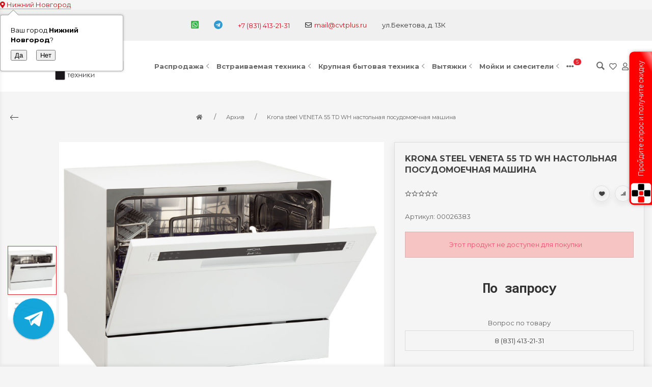

--- FILE ---
content_type: text/html; charset=utf-8
request_url: https://cvtplus.ru/krona-steel-veneta-55-td-wh-nastolnaya-posudomoechnaya-mashina/
body_size: 55952
content:
<!DOCTYPE html>


    
        
                
                            
        
    










<html lang="ru-RU" class="shop app-shop theme-id-special action-product font_family_google_montserrat"><head prefix="og: http://ogp.me/ns# fb: http://ogp.me/ns/fb# product: http://ogp.me/ns/product#"><title>Krona steel VENETA 55 TD WH настольная посудомоечная машина - товар снят с производства. Рекомендуем рассмотреть аналоги</title><meta http-equiv="Content-Type" content="text/html; charset=utf-8"><meta name="viewport" content="width=device-width, initial-scale=1, maximum-scale=1, user-scalable=0"><meta http-equiv="x-ua-compatible" content="IE=edge"><meta name="Keywords" content="Krona steel VENETA 55 TD WH настольная посудомоечная машина, Архив"><meta name="Description" content="Krona steel VENETA 55 TD WH настольная посудомоечная машина - товар снят с производства. Рекомендуем рассмотреть аналоги и получить консультацию по бесплатному номеру 8-800-775-29-81"><meta name="yandex-verification" content="c500cc1bb7ec68fa" /><!-- <meta name="Author" content="weberia.ru"> --><!-- MADE BY WEBERIA --><!-- Theme ID – special?v.1.2.43>--><link rel="shortcut icon" href="/favicon.ico"><!-- rss --><link rel="alternate" type="application/rss+xml" title="Центр Встраиваемой Техники" href="https://cvtplus.ru/nov/rss/"><script>var langLoading = 'Загрузка...';var langError = 'An error has occurred. Check the page directly.';var langImg = 'Изображение';var langOf = 'из';var langPrev ='Назад';var langNext ='Вперёд';var langClose ='Закрыть';var langImgError ='Ошибка загрузки изображения.';var ajax_error_not_connect = 'Нет соединения.\nДопустимы только страницы с текущего домена.';var ajax_error_404 = 'Ошибка 404. Страница не найдена.';var ajax_error_timeout = 'Время соединения истекло.';var ajax_error_500 = 'Ошибка 500. Сервер не отвечает.';var ajax_error_abort = 'Ajax запрос прерван.';var ajax_error_uncaught = 'Uncaught Error.\n';</script><script>/*! loadCSS. [c]2017 Filament Group, Inc. MIT License *//* This file is meant as a standalone workflow for- testing support for link[rel=preload]- enabling async CSS loading in browsers that do not support rel=preload- applying rel preload css once loaded, whether supported or not.*/(function( w ){"use strict";if( !w.loadCSS ){w.loadCSS = function(){};}var rp = loadCSS.relpreload = {};rp.support = (function(){var ret;try {ret = w.document.createElement( "link" ).relList.supports( "preload" );} catch (e) {ret = false;}return function(){return ret;};})();rp.bindMediaToggle = function( link ){var finalMedia = link.media || "all";function enableStylesheet(){if( link.addEventListener ){link.removeEventListener( "load", enableStylesheet );} else if( link.attachEvent ){link.detachEvent( "onload", enableStylesheet );}link.setAttribute( "onload", null );link.media = finalMedia;}if( link.addEventListener ){link.addEventListener( "load", enableStylesheet );} else if( link.attachEvent ){link.attachEvent( "onload", enableStylesheet );}setTimeout(function(){link.rel = "stylesheet";link.media = "only x";});setTimeout( enableStylesheet, 3000 );};rp.poly = function(){if( rp.support() ){return;}var links = w.document.getElementsByTagName( "link" );for( var i = 0; i < links.length; i++ ){var link = links[ i ];if( link.rel === "preload" && link.getAttribute( "as" ) === "style" && !link.getAttribute( "data-loadcss" ) ){link.setAttribute( "data-loadcss", true );rp.bindMediaToggle( link );}}};if( !rp.support() ){rp.poly();var run = w.setInterval( rp.poly, 500 );if( w.addEventListener ){w.addEventListener( "load", function(){rp.poly();w.clearInterval( run );} );} else if( w.attachEvent ){w.attachEvent( "onload", function(){rp.poly();w.clearInterval( run );} );}}if( typeof exports !== "undefined" ){exports.loadCSS = loadCSS;}else {w.loadCSS = loadCSS;}}( typeof global !== "undefined" ? global : this ) );</script>
<link rel="stylesheet" href="/wa-data/public/site/themes/special/styles.min.css?v1.2.43" type="text/css"><!-- Important JS --><!-- jquery 1.11.1 + jquery-migrate 1.2.1 + cookie + scripts --><!-- START special design theme JS --><script src="/wa-data/public/site/themes/special/jquery.min.js?v1.11.1"></script><script src="/wa-data/public/site/themes/special/scripts.min.js?v1.2.43" defer async></script><!-- END special design theme JS --><!-- START special: head.fonts.html --><link rel="preconnect" href="https://fonts.gstatic.com/" crossorigin><script>$.getScript( "/wa-data/public/site/themes/special/theme_plugins/webfont.js?v1.6.26").done(function(){WebFont.load({classes: false,events: false,google: {families: ["Roboto+Mono:400,700","Montserrat:400,700","Montserrat:400,700"]},custom: {families: ['ALSRubl-Arial','FontAwesome5','Ionicons','WebHostingHub-Glyphs','sexy-icon',],urls: ['/wa-data/public/site/themes/special/icon-fonts/ruble/ruble.min.css','/wa-data/public/site/themes/special/icon-fonts/fa5/font-awesome.min.css?v5.9.0','/wa-data/public/site/themes/special/icon-fonts/ionic/css/ionicons.min.css?v2.0.1','/wa-data/public/site/themes/special/icon-fonts/whhg/css/whhg.min.css?v1.3',/*'/wa-data/public/site/themes/special/icon-fonts/sexy-icon/sexy-icon.min.css?v1.2.43',*/]},});});</script><!-- head.fonts.html CSS --><style>html,.uk-navbar-nav > li > a,.uk-navbar-item,.uk-navbar-toggle,.uk-logo,h1, .uk-h1,h2, .uk-h2,h3, .uk-h3,h4, .uk-h4,h5, .uk-h5,h6, .uk-h6,.uk-heading-small,.uk-heading-medium,.uk-heading-large,.uk-heading-xlarge,.uk-heading-2xlarge {font-family: 'Montserrat', sans-serif;}h1, .uk-h1,h2, .uk-h2,h3, .uk-h3,h4, .uk-h4,h5, .uk-h5,h6, .uk-h6,.uk-heading-small,.uk-heading-medium,.uk-heading-large,.uk-heading-xlarge,.uk-heading-2xlarge,.product-title,.uk-modal-title,.heading-font/*,.uk-nav-header*/{font-family:'Montserrat',sans-serif;text-transform:uppercase;;}.header-phones{font-family:inherit !important;}.block-logo .logo-inner{}.block-logo .logo-inner{line-height:1;font-size:24px;}.footer .block-logo .logo-inner{font-size:40px;}header .block-logo .logo-inner{text-shadow:1px 1px 5px #FBF2E4;font-weight:bold;text-transform:uppercase;                                                                          }header .block-logo .logo-inner{color:#222222;}footer .block-logo .logo-inner{text-shadow:1px 1px 0 #000000;font-weight:bold;text-transform:uppercase;                                                                          }footer .block-logo .logo-inner{color:#FFFFFF;}.block-logo .slogan-inner{line-height:1;display:inline-block;}.price,.compare-at-price,.pricing,.count-font,.price-font,.wa-price,#wa-affiliate-order-discount,.wa-bonus-details strong,.wa-discount,.wa-product-body .wa-column-price{font-family:'Roboto Mono',monospace;font-weight:bold;}.wa-product-price,.uk-countdown{font-family:'Roboto Mono',monospace;}.price,.count-font,.price-font,.wa-price,#wa-affiliate-order-discount,.wa-bonus-details strong,.wa-discount,.wa-product-body .wa-column-price,.wa-product-price,.compare-at-price{letter-spacing:-1px;}.wa-price-total .wa-price,.wa-total-section .wa-price{word-spacing:-5px;}.price:not(.cart-total) {font-size:1.25rem;}.price.minmax {font-size:1rem;}.compare-at-price{position:relative;font-size:.95rem;}.compare-at-price:before{position:absolute;content:"";left:-5px;top:55%;right:-5px;height:2px;background:rgba(255, 0, 71, 0.9);border-radius:10px;-webkit-transform:rotate(-3deg);-ms-transform:rotate(-3deg);transform:rotate(-3deg);}.price-large .price:not(.cart-total),.price-large .price-font {font-size:2rem;}.price-large .compare-at-price{font-size:1.5rem;}.page-name {font-weight: bold;}</style>
<!-- END special: head.fonts.html --><!-- START special: head.css.html --><style>[data-visible-load],[data-visible-loaded]{display:none;}.primary-nav-init[data-clip-load]{overflow:hidden;}.aria-hidden-reverse[aria-hidden="true"]{display:inherit!important;}.maincontent {max-width: 100%;}.semi-opacity{opacity: 0.5;}.opacity0,.ready-opacity0{opacity:0;transition: opacity ease .1s;}.swiper-container{opacity:0;transition: opacity ease .3s;}.swiper-container.swiper-container-initialized{opacity:1;}html{font-size:13px;}.global-padding-vertical{padding-top:40px;padding-bottom:40px;}.global-padding-top{padding-top:40px;}.global-padding-bottom{padding-bottom:40px;}.global-padding-vertical-half{padding-top:20px;padding-bottom:20px;}.global-padding-top-half{padding-top:20px;}.global-padding-bottom-half{padding-bottom:20px;}.owl-carousel.padding-top-small{margin-top:-40px;}.global-padding-vertical .triggers_slider.owl-carousel,.global-padding-vertical .info-blocks-slider.owl-carousel,.global-padding-vertical .owl-carousel.nav-bottom {margin-bottom: -20px;}.swiper-container.custom-swiper-pagination-bottom{padding-bottom:60px;}aside .uk-dropdown-nav .uk-nav-header,.index-navbar-main .uk-dropdown-nav .uk-nav-header {font-weight: bold;}.uk-navbar-nav:not(.no-border)>li:first-of-type>a{border-left:none;}.uk-navbar-nav:not(.no-border)>li>a{border-left:1px solid rgba(153,153,153,.2);}.more-dropdown:not(.no-border)>li:first-of-type>a{border-left:1px solid rgba(153,153,153,.2)!important;}.more-dropdown [data-uk-toggle] > i {font-size: 18px;}/* NOTE: ОБЩЕЕ: Подсветка меню панелей */.uk-navbar-nav>li:hover>a,.uk-navbar-nav>li>a:focus,.uk-navbar-nav>li>a.uk-open,.uk-navbar-nav>li.uk-active>a,.uk-navbar-nav>li.selected>a,.uk-nav>li.uk-active>a,.uk-nav>li>a:hover,.uk-nav>li>a:focus,.uk-nav>li>a.uk-open,.uk-nav-sub>li:hover>a,.uk-nav-sub>li>a:focus,.uk-nav-sub>li>a.uk-open,.uk-nav-sub>li.uk-active>a,.uk-nav-sub>li.selected>a{/* background:rgba(255, 0, 0, 1); */color: #222;/* text-decoration: underline; */}.no-active>a {text-decoration: none !important;}.uk-light .uk-navbar-nav>li:hover>a,.uk-light .uk-navbar-nav>li>a:focus,.uk-light .uk-navbar-nav>li>a.uk-open,.uk-light .uk-navbar-nav>li.uk-active>a,.uk-light .uk-navbar-nav>li.selected>a,.uk-light .uk-nav>li.uk-active>a,.uk-light .uk-nav>li>a:hover,.uk-light .uk-nav>li>a:focus,.uk-light .uk-nav>li>a.uk-open,.uk-light .uk-nav-sub>li:hover>a,.uk-light .uk-nav-sub>li>a:focus,.uk-light .uk-nav-sub>li>a.uk-open,.uk-light .uk-nav-sub>li.uk-active>a,.uk-light .uk-nav-sub>li.selected>a{/* background:rgba(255,255,255,.1); */color: #FFF;/* text-decoration: underline; */}.uk-dropdown {border: 1px solid rgba(0,0,0,.05);}.uk-light .uk-dropdown {border: 1px solid rgba(255,255,255,.05);}.page-wrapper{position:relative;overflow-x:hidden;}.uk-container {max-width:1366px;}/* NOTE: ФОН СТРАНИЦЫ */html,.page-wrapper,.uk-modal-dialog,body .wa-order-dialog .wa-dialog-body,.bottom-buy-block-panel,.product-gallery .swiper-slide{background:#F5F5F5;}.category-wrapper .sorting-holder {background:rgb(240,240,240);}html .uk-light .wa-dropdown>.wa-dropdown-area,.action-product .swiper-button-prev.uk-overlay-default,.action-product .swiper-button-next.uk-overlay-default{background:rgba(255,255,255,1);}/* NOTE: СРАВНЕНИЕ */.compare-head{background:rgb(240,240,240);}.compare-head.uk-sticky-fixed {box-shadow: 0 5px 5px -5px rgba(0,0,0,.2);}aside .sidebar-inner{transition: background-color .3s ease;}aside .sidebar-inner,#offcanvas-filters .uk-offcanvas-bar,aside .sidebar-inner .uk-card,aside .sidebar-inner .uk-card-media,#offcanvas-cart .uk-offcanvas-bar,aside .offcanvas-custom-toggle{background-color:#F5F5F5;}aside .uk-dropdown{background:rgb(230,230,230);}aside .uk-background-open{background-color:rgba(230,230,230, .4);}aside .uk-card.uk-border{border:none;}aside .uk-card.uk-box-shadow-hover-medium:hover{-webkit-box-shadow:none;box-shadow:none;}.side-nav.uk-nav-default>li.uk-active>a,.side-nav.uk-nav-default>li.selected>a,.side-nav.uk-nav-default .uk-nav-sub>li.uk-active>a,.side-nav.uk-nav-default .uk-nav-sub>li.selected>a,.side-nav.uk-nav-default .uk-nav>li.uk-active>a,.side-nav.uk-nav-default .uk-nav>li.selected>a,.uk-offcanvas-bar .uk-nav-default li.uk-active>a,.uk-offcanvas-bar .uk-nav-default li.selected>a{/* text-decoration: underline; *//* background:rgba(0,0,0,.05); */color: rgba(0,0,0,.9);}.uk-light .side-nav.uk-nav-default>li.uk-active>a,.uk-light .side-nav.uk-nav-default>li.selected>a,.uk-light .side-nav.uk-nav-default .uk-nav-sub>li.uk-active>a,.uk-light .side-nav.uk-nav-default .uk-nav-sub>li.selected>a,.uk-light .side-nav.uk-nav-default .uk-nav>li.uk-active>a,.uk-light .side-nav.uk-nav-default .uk-nav>li.selected>a,.uk-light .uk-offcanvas-bar .uk-nav-default li.uk-active>a,.uk-light .uk-offcanvas-bar .uk-nav-default li.selected>a{/* text-decoration: underline; *//* background:rgba(255,255,255,.05); */color: rgba(255,255,255,.9);}/* .product-list .uk-card.product-card-transparent,.product-list .uk-card.product-card-transparent a:not(:hover){color: rgba(0,0,0,.9);}.product-list .uk-card.product-card-transparent .uk-text-muted{color: rgba(0,0,0,.6) !important;} */.item-qty-bg,.input-bg,body .wa-quantity-box {border: 1px solid rgba(200,200,200,.2);}.uk-background-light-opacity,.method-row.checked,.review-form,.review-form .auth-type,.comment-form,.comment-form .auth-type {background: rgba(185,185,185,.1) !important;}.method-row.checked{border-color:#278AED;}.uk-background-light-opacity2 {background: rgba(185,185,185,.2);}.product-list .uk-card,.product-list .uk-card.uk-card-hover:hover,.product-list .uk-card-media,.block-posts-wrapper .uk-card,.block-reviews-wrapper .uk-card,.filter-card,.filters .uk-card,.post-section .uk-card/*.banner-card*/{background:#F5F5F5;}.list-products-button-holder{/**/background: rgba(245,245,245,.5);background: -moz-linear-gradient(top,  rgba(0,0,0,0) 0%, rgba(245,245,245,.8) 100%);background: -webkit-linear-gradient(top,  rgba(0,0,0,0) 0%,rgba(245,245,245,.8) 100%);background: linear-gradient(to bottom,  rgba(0,0,0,0) 0%,rgba(245,245,245,.8) 100%);filter: progid:DXImageTransform.Microsoft.gradient( startColorstr='#00000000', endColorstr='#a6000000',GradientType=0 );}.product-list .uk-card-media.products-card-img-holder{background:#fff;}.swiper-wrapper-wrapper .swiper-button-next,.swiper-wrapper-wrapper .swiper-button-prev{margin-top:-30px;}@media (min-width: 768px) and (max-width: 1023px) {.product-list .uk-slideshow-items{min-height:230!important;}.product-list .uk-clip.uk-cover-container{height:230!important;}.swiper-wrapper-wrapper .swiper-button-next,.swiper-wrapper-wrapper .swiper-button-prev{margin-top: 85px;}}@media (max-width: 767px) {/* NOTE: КАРТОЧКА ТОВАРА НА УЗКИХ ЭКРАНАХ *//* ИЗОБРАЖЕНИЯ */.product-list .uk-slideshow-items{min-height:300!important;}.product-list .uk-clip.uk-cover-container{height:300!important;}.swiper-wrapper-wrapper .swiper-button-next,.swiper-wrapper-wrapper .swiper-button-prev{margin-top: 120px;}/* СЕТКА */.product-list.child-width-1-2.uk-grid.uk-grid-default,.product-list.child-width-1-2.uk-grid.uk-grid-large{margin-left:-10px;}.product-list.child-width-1-2.uk-grid.uk-grid-default>*,.product-list.child-width-1-2.uk-grid.uk-grid-large>*{padding-left:10px;}.product-list.child-width-1-2.uk-grid.uk-grid-default>.uk-grid-margin,.product-list.child-width-1-2.uk-grid.uk-grid-large>.uk-grid-margin{margin-top:10px;}/* ОТСТУПЫ */.product-list.child-width-1-2 .uk-card-header,.product-list.child-width-1-2 .uk-card-body,.product-list.child-width-1-2 .uk-card-footer{padding:10px;}/* ЗАГОЛОВКИ */.product-list.child-width-1-2 .product-title{font-size:.8rem;}.product-list.child-width-1-2 .product-title .uk-overflow-hidden{height:3.36rem !important;}/* ОПИСАНИЕ *//* ХАР-КИ *//* ЦЕНА */.product-list.child-width-1-2 .pricing{-webkit-box-pack: center;-ms-flex-pack: center;justify-content: center;}.product-list.child-width-1-2 .price{font-size:.9rem;}.product-list.child-width-1-2 .compare-at-price{font-size:.8rem;}.product-list.child-width-1-2 .compare-at-price:before{height:1px;top:50%;}.product-list.child-width-1-2 .corner{top:-2px;}.product-list.child-width-1-2 .badge{font-size:8px;}}/* СТРАНИЦА ТОВАРА */.index-panel-bottom-wrapper .cart-preview.uk-dropdown-stack{left:0!important;z-index:1090;}.is-done .done-icon{color:#349F67;}.is-done .step-header{color:rgba(0,0,0,.3);}.uk-light .is-done .step-header{color:rgba(255,255,255,.3);}.iframe-cover {height:480px;}@media only screen and (max-width: 1023px) {.main-slider .uk-slideshow-items,.iframe-cover {min-height:480px!important;height:480px!important;}}@media only screen and (max-width: 767px) {.main-slider .uk-slideshow-items,.iframe-cover {min-height:600px!important;height:600px!important;}.main-slider .uk-slideshow-items .main-slider-product-img {max-height:150px;}}.svg-pay-logo {height: 25px;width: auto;margin: 0 2px;}.index-panel-bottom-wrapper {z-index: 1020;}.navbar-overlay,.index-search-overlay {z-index: 970;}.navbar-overlay,.offcanvas-overlay,.uk-offcanvas-overlay:before,.index-search-overlay {background: rgba(0,0,0,.4);}.insta img{opacity:.85;transition: all ease .3s;}.insta a:hover img{opacity:1;-webkit-box-shadow: 0 0 10px rgba(0,0,0,.3);box-shadow: 0 0 10px rgba(0,0,0,.3);}aside .swiper-container {padding-bottom: 35px !important;}.uk-dropdown-nav {white-space: normal;}footer .uk-nav:not(.uk-dropdown-nav) > li > a{padding:4px 10px;}/* NOTE: АКЦЕНТНЫЕ ЦВЕТА SETTINGS *//* NOTE: ACСENT 1 *//* NOTE: АКЦЕНТНЫЕ ЦВЕТА PRIMARY */a.uk-link-heading:hover,.uk-link-heading a:hover,.uk-alert-primary,.uk-notification-message-primary,a,.uk-link,body .wa-link{color: rgb(211,16,27);}.index-navbar-main.uk-border-bottom,.uk-border-accent,.footer .uk-nav-divider{border-color:#E7242F !important;}.uk-input:focus,.uk-select:focus,.uk-textarea:focus,.uk-radio:focus,.uk-checkbox:focus,.uk-tab > .uk-active > a,.uk-thumbnav > .uk-active > * img,input[type=text]:focus,input[type=email]:focus,input[type=search]:focus,input[type=password]:focus,input[type=number]:focus,input[type=tel]:focus,select:focus,textarea:focus,body .wa-login-form-wrapper input[type="text"]:focus,body .wa-login-form-wrapper input[type="email"]:focus,body .wa-login-form-wrapper input[type="password"]:focus,body .wa-signup-form-wrapper input[type="text"]:focus,body .wa-signup-form-wrapper input[type="email"]:focus,body .wa-signup-form-wrapper input[type="password"]:focus,body .wa-forgotpassword-form-wrapper input[type="text"]:focus,body .wa-forgotpassword-form-wrapper input[type="email"]:focus,body .wa-forgotpassword-form-wrapper input[type="password"]:focus,.uk-thumbnav .owl-item.current img,.uk-thumbnav .owl-item.current img,.swiper-container.gallery-thumbs .swiper-slide:hover img,.swiper-container.gallery-thumbs .swiper-slide.swiper-slide-thumb-active img,.slider-nav .slick-slide.slick-current img,body .wa-input:not(:disabled):focus,body .wa-textarea:not(:disabled):focus,.uk-tab > .uk-active > a,.uk-light .uk-tab > .uk-active > a{border-color: #E7242F;}html:not(.with-touch) body .wa-quantity-box .wa-button:not(.is-disabled):hover,.adult-only-icon{color: #E7242F;}body input.uk-form-blank:focus {border: 1px solid rgba(0,0,0,.05);}.uk-card-primary.uk-card-hover:hover,.uk-progress::-webkit-progress-value,.uk-progress::-moz-progress-bar,.uk-progress::-ms-fill,.uk-background-primary,.uk-card-primary [class*='uk-card-media'] {background-color: #E7242F;}.uk-radio:checked,.uk-checkbox:checked,.uk-checkbox:indeterminate,input[type=radio]:checked,input[type=checkbox]:checked,input[type=checkbox]:indeterminate{background-color: #E7242F !important;border-color: #E7242F !important;}input[type=checkbox]:focus,input[type=radio]:focus{border-color: #E7242F !important;}.uk-button-default:active,.uk-button-default.uk-active {background-color:transparent;border-color:rgba(231,36,47,.8);}.uk-button-primary,.wa-dialog-footer .wa-button.blue,body .wa-order-form-wrapper .wa-step-confirm-section .wa-section-body .wa-actions-section .wa-button,.wa-dialog-footer .wa-button.blue,body .uk-light .wa-order-form-wrapper .wa-step-confirm-section .wa-section-body .wa-actions-section .wa-button,body .uk-section-primary:not(.uk-preserve-color) .wa-order-form-wrapper .wa-step-confirm-section .wa-section-body .wa-actions-section .wa-button,body .uk-section-secondary:not(.uk-preserve-color) .wa-order-form-wrapper .wa-step-confirm-section .wa-section-body .wa-actions-section .wa-button,body .uk-tile-primary:not(.uk-preserve-color) .wa-order-form-wrapper .wa-step-confirm-section .wa-section-body .wa-actions-section .wa-button,body .uk-tile-secondary:not(.uk-preserve-color) .wa-order-form-wrapper .wa-step-confirm-section .wa-section-body .wa-actions-section .wa-button,body .uk-card-primary.uk-card-body .wa-order-form-wrapper .wa-step-confirm-section .wa-section-body .wa-actions-section .wa-button,body .uk-card-primary > :not([class*='uk-card-media']) .wa-order-form-wrapper .wa-step-confirm-section .wa-section-body .wa-actions-section .wa-button,body .uk-card-secondary.uk-card-body .wa-order-form-wrapper .wa-step-confirm-section .wa-section-body .wa-actions-section .wa-button,body .uk-card-secondary > :not([class*='uk-card-media']) .wa-order-form-wrapper .wa-step-confirm-section .wa-section-body .wa-actions-section .wa-button,body .uk-overlay-primary .wa-order-form-wrapper .wa-step-confirm-section .wa-section-body .wa-actions-section .wa-button,.editor-content button,.plugin-content button,.button,input[type=submit]:not(.not),.wa-login-form-wrapper input[type=submit],.wa-signup-form-wrapper input[type=submit],.wa-forgotpassword-form-wrapper input[type=submit],.uk-section-primary:not(.uk-preserve-color) .uk-button-primary,.uk-section-secondary:not(.uk-preserve-color) .uk-button-primary,.uk-tile-primary:not(.uk-preserve-color) .uk-button-primary,.uk-tile-secondary:not(.uk-preserve-color) .uk-button-primary,.uk-card-primary.uk-card-body .uk-button-primary,.uk-card-primary > :not([class*='uk-card-media']) .uk-button-primary,.uk-card-secondary.uk-card-body .uk-button-primary,.uk-card-secondary > :not([class*='uk-card-media']) .uk-button-primary,.uk-overlay-primary .uk-button-primary,.uk-button-danger:disabled,.uk-button-default:disabled,.uk-button-primary:disabled,.uk-button-secondary:disabled,.uk-subnav-pill > .uk-active > a,.uk-light .uk-subnav-pill > .uk-active > a{background-color: transparent;color: #E7242F;border: 2px solid #E7242F;text-shadow:none;-webkit-transition:all .3s ease;-moz-transition:all .3s ease;-o-transition:all .3s ease;-ms-transition:all .3s ease;transition:all .3s ease;}.uk-button-primary.uk-button-invert {background-color: #E7242F;color: rgba(255,255,255,.95);border: 2px solid #E7242F;transition: all ease .3s;}.uk-section-primary,.uk-tile-primary,.uk-card-primary,.filters .ui-widget-content .ui-state-default,.filters .ui-slider-horizontal .ui-widget-header{background:#E7242F;}.uk-badge:not([class*='stock']),.uk-label,.rating-distribution .bar.with-count + .bar-count{background: #E7242F;color: rgba(255,255,255,.95);}.uk-subnav-pill > .uk-active > a {background-color: #E7242F;color: rgba(255,255,255,.95);}.uk-text-primary,.uk-text-background {color: #E7242F !important;}@supports (-webkit-background-clip: text) {.uk-text-background {background-color: #E7242F;}}.uk-border.uk-active,.uk-border-top.uk-active,.uk-border-right.uk-active,.uk-border-bottom.uk-active,.uk-border-left.uk-active,body .wa-product-edit-dialog .wa-cart-section .wa-features-wrapper .wa-feature-wrapper .wa-variants-list .wa-variant.selected,body .wa-product-edit-dialog .wa-cart-section .wa-features-wrapper .wa-feature-wrapper .wa-variants-list .wa-variant:hover {border-color: #E7242F;}/* HOVER */.uk-button-primary:hover,.uk-button-primary:focus,.uk-section-primary:not(.uk-preserve-color) .uk-button-primary:hover,.uk-section-primary:not(.uk-preserve-color) .uk-button-primary:focus,.uk-section-secondary:not(.uk-preserve-color) .uk-button-primary:hover,.uk-section-secondary:not(.uk-preserve-color) .uk-button-primary:focus,.uk-tile-primary:not(.uk-preserve-color) .uk-button-primary:hover,.uk-tile-primary:not(.uk-preserve-color) .uk-button-primary:focus,.uk-tile-secondary:not(.uk-preserve-color) .uk-button-primary:hover,.uk-tile-secondary:not(.uk-preserve-color) .uk-button-primary:focus,.uk-card-primary.uk-card-body .uk-button-primary:hover,.uk-card-primary.uk-card-body .uk-button-primary:focus,.uk-card-primary > :not([class*='uk-card-media']) .uk-button-primary:hover,.uk-card-primary > :not([class*='uk-card-media']) .uk-button-primary:focus,.uk-card-secondary.uk-card-body .uk-button-primary:hover,.uk-card-secondary.uk-card-body .uk-button-primary:focus,.uk-card-secondary > :not([class*='uk-card-media']) .uk-button-primary:hover,.uk-card-secondary > :not([class*='uk-card-media']) .uk-button-primary:focus,.uk-overlay-primary .uk-button-primary:hover,.uk-overlay-primary .uk-button-primary:focus,.wa-dialog-footer .wa-button.blue:hover,body .uk-light .wa-order-form-wrapper .wa-step-confirm-section .wa-section-body .wa-actions-section .wa-button:hover,.wa-dialog-footer .wa-button.blue:focus,body .uk-light .wa-order-form-wrapper .wa-step-confirm-section .wa-section-body .wa-actions-section .wa-button:focus,body .uk-section-primary:not(.uk-preserve-color) .wa-order-form-wrapper .wa-step-confirm-section .wa-section-body .wa-actions-section .wa-button:hover,body .uk-section-primary:not(.uk-preserve-color) .wa-order-form-wrapper .wa-step-confirm-section .wa-section-body .wa-actions-section .wa-button:focus,body .uk-section-secondary:not(.uk-preserve-color) .wa-order-form-wrapper .wa-step-confirm-section .wa-section-body .wa-actions-section .wa-button:hover,body .uk-section-secondary:not(.uk-preserve-color) .wa-order-form-wrapper .wa-step-confirm-section .wa-section-body .wa-actions-section .wa-button:focus,body .uk-tile-primary:not(.uk-preserve-color) .wa-order-form-wrapper .wa-step-confirm-section .wa-section-body .wa-actions-section .wa-button:hover,body .uk-tile-primary:not(.uk-preserve-color) .wa-order-form-wrapper .wa-step-confirm-section .wa-section-body .wa-actions-section .wa-button:focus,body .uk-tile-secondary:not(.uk-preserve-color) .wa-order-form-wrapper .wa-step-confirm-section .wa-section-body .wa-actions-section .wa-button:hover,body .uk-tile-secondary:not(.uk-preserve-color) .wa-order-form-wrapper .wa-step-confirm-section .wa-section-body .wa-actions-section .wa-button:focus,body .wa-order-form-wrapper .wa-step-confirm-section .wa-section-body .wa-actions-section .wa-button:hover,body .uk-card-primary.uk-card-body .wa-order-form-wrapper .wa-step-confirm-section .wa-section-body .wa-actions-section .wa-button:hover,body .uk-card-primary.uk-card-body .wa-order-form-wrapper .wa-step-confirm-section .wa-section-body .wa-actions-section .wa-button:focus,body .uk-card-primary > :not([class*='uk-card-media']) .wa-order-form-wrapper .wa-step-confirm-section .wa-section-body .wa-actions-section .wa-button:hover,body .uk-card-primary > :not([class*='uk-card-media']) .wa-order-form-wrapper .wa-step-confirm-section .wa-section-body .wa-actions-section .wa-button:focus,body .uk-card-secondary.uk-card-body .wa-order-form-wrapper .wa-step-confirm-section .wa-section-body .wa-actions-section .wa-button:hover,body .uk-card-secondary.uk-card-body .wa-order-form-wrapper .wa-step-confirm-section .wa-section-body .wa-actions-section .wa-button:focus,body .uk-card-secondary > :not([class*='uk-card-media']) .wa-order-form-wrapper .wa-step-confirm-section .wa-section-body .wa-actions-section .wa-button:hover,body .uk-card-secondary > :not([class*='uk-card-media']) .wa-order-form-wrapper .wa-step-confirm-section .wa-section-body .wa-actions-section .wa-button:focus,body .uk-overlay-primary .wa-order-form-wrapper .wa-step-confirm-section .wa-section-body .wa-actions-section .wa-button:hover,body .uk-overlay-primary .wa-order-form-wrapper .wa-step-confirm-section .wa-section-body .wa-actions-section .wa-button:focus,.editor-content button:hover,.plugin-content button:hover,.button:hover,input[type=submit]:not(.not):hover,.wa-login-form-wrapper input[type=submit]:hover,.wa-signup-form-wrapper input[type=submit]:hover,.wa-forgotpassword-form-wrapper input[type=submit]:hover,.editor-content button:focus,.plugin-content button:focus,.button:focus,input[type=submit]:not(.not):focus,.wa-login-form-wrapper input[type=submit]:focus,.wa-signup-form-wrapper input[type=submit]:focus,.wa-forgotpassword-form-wrapper input[type=submit]:focus{background-color: rgb(241,46,57);color: rgba(255,255,255,.95);border: 2px solid rgb(241,46,57);}.uk-button-primary.uk-button-invert:hover,.uk-button-primary.uk-button-invert:active {background-color: transparent;color: inherit;border: 2px solid #E7242F;}a:hover,.uk-link:hover,body .wa-link:hover,a:focus,.uk-link:focus,body .wa-link:focus{color: rgb(221,26,37);}/* ACTIVE */.uk-button-primary:active,.uk-button-primary.uk-active,.uk-section-primary:not(.uk-preserve-color) .uk-button-primary:active,.uk-section-primary:not(.uk-preserve-color) .uk-button-primary.uk-active,.uk-section-secondary:not(.uk-preserve-color) .uk-button-primary:active,.uk-section-secondary:not(.uk-preserve-color) .uk-button-primary.uk-active,.uk-tile-primary:not(.uk-preserve-color) .uk-button-primary:active,.uk-tile-primary:not(.uk-preserve-color) .uk-button-primary.uk-active,.uk-tile-secondary:not(.uk-preserve-color) .uk-button-primary:active,.uk-tile-secondary:not(.uk-preserve-color) .uk-button-primary.uk-active,.uk-card-primary.uk-card-body .uk-button-primary:active,.uk-card-primary.uk-card-body .uk-button-primary.uk-active,.uk-card-primary > :not([class*='uk-card-media']) .uk-button-primary:active,.uk-card-primary > :not([class*='uk-card-media']) .uk-button-primary.uk-active,.uk-card-secondary.uk-card-body .uk-button-primary:active,.uk-card-secondary.uk-card-body .uk-button-primary.uk-active,.uk-card-secondary > :not([class*='uk-card-media']) .uk-button-primary:active,.uk-card-secondary > :not([class*='uk-card-media']) .uk-button-primary.uk-active,.uk-overlay-primary .uk-button-primary:active,.uk-overlay-primary .uk-button-primary.uk-active,.wa-dialog-footer .wa-button.blue:active,body .uk-light .wa-order-form-wrapper .wa-step-confirm-section .wa-section-body .wa-actions-section .wa-button:active,.wa-dialog-footer .wa-button.blue.uk-active,body .uk-light .wa-order-form-wrapper .wa-step-confirm-section .wa-section-body .wa-actions-section .wa-button.uk-active,body .uk-section-primary:not(.uk-preserve-color) .wa-order-form-wrapper .wa-step-confirm-section .wa-section-body .wa-actions-section .wa-button:active,body .uk-section-primary:not(.uk-preserve-color) .wa-order-form-wrapper .wa-step-confirm-section .wa-section-body .wa-actions-section .wa-button.uk-active,body .uk-section-secondary:not(.uk-preserve-color) .wa-order-form-wrapper .wa-step-confirm-section .wa-section-body .wa-actions-section .wa-button:active,body .uk-section-secondary:not(.uk-preserve-color) .wa-order-form-wrapper .wa-step-confirm-section .wa-section-body .wa-actions-section .wa-button.uk-active,body .uk-tile-primary:not(.uk-preserve-color) .wa-order-form-wrapper .wa-step-confirm-section .wa-section-body .wa-actions-section .wa-button:active,body .uk-tile-primary:not(.uk-preserve-color) .wa-order-form-wrapper .wa-step-confirm-section .wa-section-body .wa-actions-section .wa-button.uk-active,body .uk-tile-secondary:not(.uk-preserve-color) .wa-order-form-wrapper .wa-step-confirm-section .wa-section-body .wa-actions-section .wa-button:active,body .uk-tile-secondary:not(.uk-preserve-color) .wa-order-form-wrapper .wa-step-confirm-section .wa-section-body .wa-actions-section .wa-button.uk-active,body .wa-order-form-wrapper .wa-step-confirm-section .wa-section-body .wa-actions-section .wa-button:active,body .wa-order-form-wrapper .wa-step-confirm-section .wa-section-body .wa-actions-section .wa-button:focus,body .uk-card-primary.uk-card-body .wa-order-form-wrapper .wa-step-confirm-section .wa-section-body .wa-actions-section .wa-button:active,body .uk-card-primary.uk-card-body .wa-order-form-wrapper .wa-step-confirm-section .wa-section-body .wa-actions-section .wa-button.uk-active,body .uk-card-primary > :not([class*='uk-card-media']) .wa-order-form-wrapper .wa-step-confirm-section .wa-section-body .wa-actions-section .wa-button:active,body .uk-card-primary > :not([class*='uk-card-media']) .wa-order-form-wrapper .wa-step-confirm-section .wa-section-body .wa-actions-section .wa-button.uk-active,body .uk-card-secondary.uk-card-body .wa-order-form-wrapper .wa-step-confirm-section .wa-section-body .wa-actions-section .wa-button:active,body .uk-card-secondary.uk-card-body .wa-order-form-wrapper .wa-step-confirm-section .wa-section-body .wa-actions-section .wa-button.uk-active,body .uk-card-secondary > :not([class*='uk-card-media']) .wa-order-form-wrapper .wa-step-confirm-section .wa-section-body .wa-actions-section .wa-button:active,body .uk-card-secondary > :not([class*='uk-card-media']) .wa-order-form-wrapper .wa-step-confirm-section .wa-section-body .wa-actions-section .wa-button.uk-active,body .uk-overlay-primary .wa-order-form-wrapper .wa-step-confirm-section .wa-section-body .wa-actions-section .wa-button:active,body .uk-overlay-primary .wa-order-form-wrapper .wa-step-confirm-section .wa-section-body .wa-actions-section .wa-button.uk-active,.editor-content button:active,.plugin-content button:active,.button:active,input[type=submit]:not(.not):active,.wa-login-form-wrapper input[type=submit]:active,.wa-signup-form-wrapper input[type=submit]:active,.wa-forgotpassword-form-wrapper input[type=submit]:active,.editor-content button.active,.plugin-content button.active,.button.active,input[type=submit]:not(.not).active,.wa-login-form-wrapper input[type=submit].active,.wa-signup-form-wrapper input[type=submit].active,.wa-forgotpassword-form-wrapper input[type=submit].active,.editor-content button.uk-active,.plugin-content button.uk-active,.button.uk-active,input[type=submit]:not(.not).uk-active,.wa-login-form-wrapper input[type=submit].uk-active,.wa-signup-form-wrapper input[type=submit].uk-active,.wa-forgotpassword-form-wrapper input[type=submit].uk-active,.uk-radio:checked:focus,.uk-checkbox:checked:focus,.uk-checkbox:indeterminate:focus,input[type=radio]:checked:focus,input[type=checkbox]:checked:focus,input[type=checkbox]:indeterminate:focus{background-color: rgb(221,26,37);color: rgba(255,255,255,.95);border: 2px solid rgb(221,26,37);-moz-box-shadow:none;-webkit-box-shadow:none;box-shadow:none;}a:active,.uk-link:active,a.uk-active,.uk-link.uk-active,body .wa-link:active{color: rgb(221,26,37);}/* NOTE: АКЦЕНТНЫЕ ЦВЕТА PRIMARY INVERT */.uk-light a.uk-link-heading:hover,.uk-light .uk-link-heading a:hover,.uk-light a,.uk-light .uk-link,.uk-light .uk-link-text,body .uk-light .wa-link{color: rgb(225,225,225);}.uk-link-heading a,a.uk-link-heading,.uk-light .uk-article-meta a{color: inherit;}.uk-light a:hover,.uk-light .uk-link:hover,.uk-light .uk-link-text:hover,body .uk-light .wa-link:hover,.uk-light a:focus,.uk-light .uk-link:focus,body .uk-light .wa-link:focus{color: rgb(244,244,244);}.uk-light a:active,.uk-light .uk-link:active,.uk-light .uk-link-text:active,.uk-light a.uk-active,.uk-light .uk-link.uk-active,body .uk-light .wa-link:active{color: rgb(244,244,244);}.uk-light .uk-button-primary,.uk-light .editor-content button,.uk-light .plugin-content button,.uk-light .button,.uk-light input[type=submit]:not(.not){background-color: transparent;color: #F5F5F5;border: 2px solid #F5F5F5;}.uk-light .uk-button-primary.uk-button-invert {background-color: #F5F5F5;color: rgba(0,0,0,.7);border: 2px solid #F5F5F5;transition: all ease .3s;}.uk-light .uk-button-primary:hover,.uk-light .editor-content button:hover,.uk-light .plugin-content button:hover,.uk-light .button:hover,.uk-light input[type=submit]:not(.not):hover,.uk-light .uk-button-primary:focus,.uk-light .editor-content button:focus,.uk-light .plugin-content button:focus,.uk-light .button:focus,.uk-light input[type=submit]:not(.not):focus{background-color: rgb(255,255,255);color: rgba(0,0,0,.7);border: 2px solid rgb(255,255,255);}.uk-light .uk-button-primary.uk-button-invert:hover,.uk-light .uk-button-primary.uk-button-invert:active {background-color: transparent;color: inherit;border: 2px solid #F5F5F5;}.uk-light a.uk-link-heading:hover,.uk-light .uk-link-heading a:hover,.uk-section-primary:not(.uk-preserve-color) a.uk-link-heading:hover, .uk-section-primary:not(.uk-preserve-color) .uk-link-heading a:hover, .uk-section-secondary:not(.uk-preserve-color) a.uk-link-heading:hover, .uk-section-secondary:not(.uk-preserve-color) .uk-link-heading a:hover,.uk-tile-primary:not(.uk-preserve-color) a.uk-link-heading:hover,.uk-tile-primary:not(.uk-preserve-color) .uk-link-heading a:hover, .uk-tile-secondary:not(.uk-preserve-color) a.uk-link-heading:hover, .uk-tile-secondary:not(.uk-preserve-color) .uk-link-heading a:hover,.uk-card-primary.uk-card-body a.uk-link-heading:hover,.uk-card-primary.uk-card-body .uk-link-heading a:hover,.uk-card-primary > :not([class*='uk-card-media']) a.uk-link-heading:hover,.uk-card-primary > :not([class*='uk-card-media']) .uk-link-heading a:hover,.uk-card-secondary.uk-card-body a.uk-link-heading:hover,.uk-card-secondary.uk-card-body .uk-link-heading a:hover,.uk-card-secondary > :not([class*='uk-card-media']) a.uk-link-heading:hover,.uk-card-secondary > :not([class*='uk-card-media']) .uk-link-heading a:hover,.uk-overlay-primary a.uk-link-heading:hover,.uk-overlay-primary .uk-link-heading a:hover{color: #F5F5F5;}.uk-light .uk-button-primary:active,.uk-light .editor-content button:active,.uk-light .plugin-content button:active,.uk-light .button:active,.uk-light input[type=submit].uk-active:not(.not),.uk-light .uk-button-primary.uk-active,.uk-light .editor-content button.uk-active,.uk-light .plugin-content button.uk-active,.uk-light .button.uk-active,.uk-light input[type=submit].uk-active:not(.not) {background-color: rgb(235,235,235);color: rgba(0,0,0,.7);border: 2px solid rgb(235,235,235);}.uk-light .uk-badge:not([class*='stock']),.uk-light .uk-label,.uk-light .rating-distribution .bar.with-count + .bar-count {background: #F5F5F5;color: rgba(0,0,0,.7);}.uk-light .uk-border.uk-active,.uk-light .uk-border-top.uk-active,.uk-light .uk-border-right.uk-active,.uk-light .uk-border-bottom.uk-active,.uk-light .uk-border-left.uk-active {border-color: #F5F5F5;}/* NOTE: АКЦЕНТНЫЕ ЦВЕТА SECONDARY */.uk-button-secondary,body .wa-order-cart-wrapper .wa-cart-details .wa-affiliate-section .wa-inactive-state .wa-button,body .wa-order-cart-wrapper .wa-cart-details .wa-coupon-section .wa-inactive-state .wa-button,.editor-content button.gray,.plugin-content button.gray,.button.gray,input[type=submit]:not(.not).gray,.wa-login-form-wrapper input[type=submit].gray,.wa-signup-form-wrapper input[type=submit].gray,.wa-forgotpassword-form-wrapper input[type=submit].gray,.editor-content button.grey,.plugin-content button.grey,.button.grey,input[type=submit]:not(.not).grey,.wa-login-form-wrapper input[type=submit].grey,.wa-signup-form-wrapper input[type=submit].grey,.wa-forgotpassword-form-wrapper input[type=submit].grey {background-color: transparent;color: #F5F5F5;border: 2px solid #F5F5F5;-webkit-box-shadow:none;box-shadow:none;text-shadow:none;}.uk-button-secondary.uk-button-invert {background-color: #F5F5F5;color: rgba(0,0,0,.7);border: 2px solid #F5F5F5;transition: all ease .3s;}/* HOVER */.uk-button-secondary.buttons-fav-button,.uk-light .uk-button-secondary.buttons-fav-button,.uk-button-secondary:hover,.uk-button-secondary:focus,.editor-content button.gray:hover,.plugin-content button.gray:hover,.button.gray:hover,input[type=submit]:not(.not).gray:hover,.wa-login-form-wrapper input[type=submit].gray:hover,.wa-signup-form-wrapper input[type=submit].gray:hover,.wa-forgotpassword-form-wrapper input[type=submit].gray:hover,.editor-content button.grey:hover,.plugin-content button.grey:hover,.button.grey:hover,input[type=submit]:not(.not).grey:hover,.wa-login-form-wrapper input[type=submit].grey:hover,.wa-signup-form-wrapper input[type=submit].grey:hover,.wa-forgotpassword-form-wrapper input[type=submit].grey:hover,.editor-content button.gray:focus,.plugin-content button.gray:focus,.button.gray:focus,input[type=submit]:not(.not).gray:focus,.wa-login-form-wrapper input[type=submit].gray:focus,.wa-signup-form-wrapper input[type=submit].gray:focus,.wa-forgotpassword-form-wrapper input[type=submit].gray:focus,.editor-content button.grey:focus,.plugin-content button.grey:focus,.button.grey:focus,input[type=submit]:not(.not).grey:focus,.wa-login-form-wrapper input[type=submit].grey:focus,.wa-signup-form-wrapper input[type=submit].grey:focus,.wa-forgotpassword-form-wrapper input[type=submit].grey:focus,body .wa-order-cart-wrapper .wa-cart-details .wa-affiliate-section .wa-inactive-state .wa-button:hover,body .wa-order-cart-wrapper .wa-cart-details .wa-coupon-section .wa-inactive-state .wa-button:hover,body .wa-order-cart-wrapper .wa-cart-details .wa-affiliate-section .wa-inactive-state .wa-button:focus,body .wa-order-cart-wrapper .wa-cart-details .wa-coupon-section .wa-inactive-state .wa-button:focus {background-color: rgb(255,255,255);color: rgba(0,0,0,.7);border: 2px solid rgb(255,255,255);-webkit-box-shadow:none;box-shadow:none;}.uk-button-secondary.uk-button-invert:hover,.uk-button-secondary.uk-button-invert:active {background-color: transparent;color: inherit;border: 2px solid #F5F5F5;}/* ACTIVE */.uk-button-secondary:active,.uk-button-secondary.uk-active,.editor-content button.gray:active,.plugin-content button.gray:active,.button.gray:active,input[type=submit]:not(.not).gray:active,.wa-login-form-wrapper input[type=submit].gray:active,.wa-signup-form-wrapper input[type=submit].gray:active,.wa-forgotpassword-form-wrapper input[type=submit].gray:active,.editor-content button.gray:active,.plugin-content button.gray:active,.button.gray:active,input[type=submit]:not(.not).gray:active,.wa-login-form-wrapper input[type=submit].gray:active,.wa-signup-form-wrapper input[type=submit].gray:active,.wa-forgotpassword-form-wrapper input[type=submit].gray:active,.editor-content button.gray.uk-active,.plugin-content button.gray.uk-active,.button.gray.uk-active,input[type=submit]:not(.not).gray.uk-active,.wa-login-form-wrapper input[type=submit].gray.uk-active,.wa-signup-form-wrapper input[type=submit].gray.uk-active,.wa-forgotpassword-form-wrapper input[type=submit].gray.uk-active,.editor-content button.grey:active,.plugin-content button.grey:active,.button.grey:active,input[type=submit]:not(.not).grey:active,.wa-login-form-wrapper input[type=submit].grey:active,.wa-signup-form-wrapper input[type=submit].grey:active,.wa-forgotpassword-form-wrapper input[type=submit].grey:active,.editor-content button.grey:active,.plugin-content button.grey:active,.button.grey:active,input[type=submit]:not(.not).grey:active,.wa-login-form-wrapper input[type=submit].grey:active,.wa-signup-form-wrapper input[type=submit].grey:active,.wa-forgotpassword-form-wrapper input[type=submit].grey:active,.editor-content button.grey.uk-active,.plugin-content button.grey.uk-active,.button.grey.uk-active,input[type=submit]:not(.not).grey.uk-active,.wa-login-form-wrapper input[type=submit].grey.uk-active,.wa-signup-form-wrapper input[type=submit].grey.uk-active,.wa-forgotpassword-form-wrapper input[type=submit].grey.uk-active,body .wa-order-cart-wrapper .wa-cart-details .wa-affiliate-section .wa-inactive-state .wa-button:active,body .wa-order-cart-wrapper .wa-cart-details .wa-coupon-section .wa-inactive-state .wa-button:active {background-color: rgb(235,235,235);color: rgba(0,0,0,.7);border: 2px solid rgb(235,235,235);-webkit-box-shadow:none;box-shadow:none;}.uk-section-secondary,.uk-tile-secondary,.uk-card-secondary.uk-card-hover:hover {background: #F5F5F5;}.uk-card-secondary,.uk-marker {background: #F5F5F5;color: rgba(0,0,0,.7);}.uk-text-secondary {color: #F5F5F5 !important;}.uk-background-secondary,.uk-card-secondary [class*='uk-card-media'] {background-color: #F5F5F5;}/* NOTE: АКЦЕНТНЫЕ ЦВЕТА SECONDARY INVERT */.uk-light .uk-button-secondary,body .uk-light .wa-order-cart-wrapper .wa-cart-details .wa-affiliate-section .wa-inactive-state .wa-button,body .uk-light .wa-order-cart-wrapper .wa-cart-details .wa-coupon-section .wa-inactive-state .wa-button,.uk-light .editor-content button.gray,.uk-light .plugin-content button.gray,.uk-light .button.gray,.uk-light input[type=submit]:not(.not).gray,.uk-light .wa-login-form-wrapper input[type=submit].gray,.uk-light .wa-signup-form-wrapper input[type=submit].gray,.uk-light .wa-forgotpassword-form-wrapper input[type=submit].gray,.uk-light .editor-content button.grey,.uk-light .plugin-content button.grey,.uk-light .button.grey,.uk-light input[type=submit]:not(.not).grey,.uk-light .wa-login-form-wrapper input[type=submit].grey,.uk-light .wa-signup-form-wrapper input[type=submit].grey,.uk-light .wa-forgotpassword-form-wrapper input[type=submit].grey {background-color: transparent;color: #F5F5F5;border: 2px solid #F5F5F5;-webkit-box-shadow:none;box-shadow:none;}.uk-light .uk-button-secondary.uk-button-invert {background-color: #F5F5F5;color: rgba(0,0,0,.7);border: 2px solid #F5F5F5;transition: all ease .3s;}/* HOVER */.uk-light .uk-button-secondary:hover,.uk-light .uk-button-secondary:focus,.uk-light .editor-content button.gray:hover,.uk-light .plugin-content button.gray:hover,.uk-light .button.gray:hover,.uk-light input[type=submit]:not(.not).gray:hover,.uk-light .wa-login-form-wrapper input[type=submit].gray:hover,.uk-light .wa-signup-form-wrapper input[type=submit].gray:hover,.uk-light .wa-forgotpassword-form-wrapper input[type=submit].gray:hover,.uk-light .editor-content button.grey:hover,.uk-light .plugin-content button.grey:hover,.uk-light .button.grey:hover,.uk-light input[type=submit]:not(.not).grey:hover,.uk-light .wa-login-form-wrapper input[type=submit].grey:hover,.uk-light .wa-signup-form-wrapper input[type=submit].grey:hover,.uk-light .wa-forgotpassword-form-wrapper input[type=submit].grey:hover,.uk-light .editor-content button.gray:focus,.uk-light .plugin-content button.gray:focus,.uk-light .button.gray:focus,.uk-light input[type=submit]:not(.not).gray:focus,.uk-light .wa-login-form-wrapper input[type=submit].gray:focus,.uk-light .wa-signup-form-wrapper input[type=submit].gray:focus,.uk-light .wa-forgotpassword-form-wrapper input[type=submit].gray:focus,.uk-light .editor-content button.grey:focus,.uk-light .plugin-content button.grey:focus,.uk-light .button.grey:focus,.uk-light input[type=submit]:not(.not).grey:focus,.uk-light .wa-login-form-wrapper input[type=submit].grey:focus,.uk-light .wa-signup-form-wrapper input[type=submit].grey:focus,.uk-light .wa-forgotpassword-form-wrapper input[type=submit].grey:focus,body .uk-light .wa-order-cart-wrapper .wa-cart-details .wa-affiliate-section .wa-inactive-state .wa-button:hover,body .uk-light .wa-order-cart-wrapper .wa-cart-details .wa-coupon-section .wa-inactive-state .wa-button:hover,body .uk-light .wa-order-cart-wrapper .wa-cart-details .wa-affiliate-section .wa-inactive-state .wa-button:focus,body .uk-light .wa-order-cart-wrapper .wa-cart-details .wa-coupon-section .wa-inactive-state .wa-button:focus {background-color: rgb(255,255,255);color: rgba(0,0,0,.7);border: 2px solid rgb(255,255,255);-webkit-box-shadow:none;box-shadow:none;}.uk-light .uk-button-secondary.uk-button-invert:hover,.uk-light .uk-button-secondary.uk-button-invert:focus,.uk-light .uk-button-secondary.uk-button-invert:active {background-color: transparent;color: inherit;border: 2px solid #F5F5F5;}/* ACTIVE */.uk-light .uk-button-secondary:active,.uk-light .uk-button-secondary.uk-active,.uk-light .editor-content button.gray:active,.uk-light .plugin-content button.gray:active,.uk-light .button.gray:active,.uk-light input[type=submit]:not(.not).gray:active,.uk-light .wa-login-form-wrapper input[type=submit].gray:active,.uk-light .wa-signup-form-wrapper input[type=submit].gray:active,.uk-light .wa-forgotpassword-form-wrapper input[type=submit].gray:active,.uk-light .editor-content button.gray:active,.uk-light .plugin-content button.gray:active,.uk-light .button.gray:active,.uk-light input[type=submit]:not(.not).gray:active,.uk-light .wa-login-form-wrapper input[type=submit].gray:active,.uk-light .wa-signup-form-wrapper input[type=submit].gray:active,.uk-light .wa-forgotpassword-form-wrapper input[type=submit].gray:active,.uk-light .editor-content button.gray.uk-active,.uk-light .plugin-content button.gray.uk-active,.uk-light .button.gray.uk-active,.uk-light input[type=submit]:not(.not).gray.uk-active,.uk-light .wa-login-form-wrapper input[type=submit].gray.uk-active,.uk-light .wa-signup-form-wrapper input[type=submit].gray.uk-active,.uk-light .wa-forgotpassword-form-wrapper input[type=submit].gray.uk-active,.uk-light .editor-content button.grey:active,.uk-light .plugin-content button.grey:active,.uk-light .button.grey:active,.uk-light input[type=submit]:not(.not).grey:active,.uk-light .wa-login-form-wrapper input[type=submit].grey:active,.uk-light .wa-signup-form-wrapper input[type=submit].grey:active,.uk-light .wa-forgotpassword-form-wrapper input[type=submit].grey:active,.uk-light .editor-content button.grey:active,.uk-light .plugin-content button.grey:active,.uk-light .button.grey:active,.uk-light input[type=submit]:not(.not).grey:active,.uk-light .wa-login-form-wrapper input[type=submit].grey:active,.uk-light .wa-signup-form-wrapper input[type=submit].grey:active,.uk-light .wa-forgotpassword-form-wrapper input[type=submit].grey:active,.uk-light .editor-content button.grey.uk-active,.uk-light .plugin-content button.grey.uk-active,.uk-light .button.grey.uk-active,.uk-light input[type=submit]:not(.not).grey.uk-active,.uk-light .wa-login-form-wrapper input[type=submit].grey.uk-active,.uk-light .wa-signup-form-wrapper input[type=submit].grey.uk-active,.uk-light .wa-forgotpassword-form-wrapper input[type=submit].grey.uk-active,body .uk-light .wa-order-cart-wrapper .wa-cart-details .wa-affiliate-section .wa-inactive-state .wa-button:active,body .uk-light .wa-order-cart-wrapper .wa-cart-details .wa-coupon-section .wa-inactive-state .wa-button:active {background-color: rgb(235,235,235);color: rgba(0,0,0,.7);border: 2px solid rgb(235,235,235);-webkit-box-shadow:none;box-shadow:none;}.uk-light .uk-button-default:active,.uk-light .uk-button-default.uk-active,.uk-section-primary:not(.uk-preserve-color) .uk-button-default:active,.uk-section-primary:not(.uk-preserve-color) .uk-button-default.uk-active,.uk-section-secondary:not(.uk-preserve-color) .uk-button-default:active,.uk-section-secondary:not(.uk-preserve-color) .uk-button-default.uk-active,.uk-tile-primary:not(.uk-preserve-color) .uk-button-default:active,.uk-tile-primary:not(.uk-preserve-color) .uk-button-default.uk-active,.uk-tile-secondary:not(.uk-preserve-color) .uk-button-default:active,.uk-tile-secondary:not(.uk-preserve-color) .uk-button-default.uk-active,.uk-card-primary.uk-card-body .uk-button-default:active,.uk-card-primary.uk-card-body .uk-button-default.uk-active,.uk-card-primary > :not([class*='uk-card-media']) .uk-button-default:active,.uk-card-primary > :not([class*='uk-card-media']) .uk-button-default.uk-active,.uk-card-secondary.uk-card-body .uk-button-default:active,.uk-card-secondary.uk-card-body .uk-button-default.uk-active,.uk-card-secondary > :not([class*='uk-card-media']) .uk-button-default:active,.uk-card-secondary > :not([class*='uk-card-media']) .uk-button-default.uk-active,.uk-overlay-primary .uk-button-default:active,.uk-overlay-primary .uk-button-default.uk-active {border: 2px solid rgba(235,235,235,.7);}/* NOTE: HEADER: Main menu */.index-navbar-main.uk-navbar-container:not(.uk-navbar-transparent),.header-mobile-switcher{/* border-top: 1px solid rgba(0,0,0,.1); *//* border-bottom: 1px solid rgba(0,0,0,.1); */background: #FFFFFF;}.header-links-wrapper .uk-dropdown,.result-search{background:rgb(265,265,265);}.pre-header.uk-navbar-container:not(.uk-navbar-transparent){background:rgb(240,240,240);color: rgba(0,0,0,.8);}.index-navbar-main .uk-dropdown{background:rgb(250,250,250);}.index-navbar-main.uk-sticky-fixed{box-shadow: 0 1px 10px rgba(0,0,0,.1);}.navbar-small .uk-navbar-item,.navbar-small .uk-navbar-nav>li>a,.navbar-small .uk-navbar-toggle{min-height:40px;}.offcanvas-custom-toggle.uk-button{width:40px;height:40px;}@media (min-width:768px){.offcanvas-custom-toggle.uk-button{width:60px;height:60px;}}.index-navbar-main .main-nav .uk-navbar-nav>li>a{text-transform:none;font-size: inherit;}.index-navbar-main .uk-navbar-nav>li>a{/* font-size: .85rem; */font-weight:bold;}/* NOTE: HEADER: navbar icons */.uk-navbar-nav .nav-icon,.nav-icon{display:inline-block;display: inline-flex;align-items:center;justify-content:center;width:1rem;height:20px;margin-right:.5rem;line-height:inherit !important;}[class^="sexy-icon-"].nav-icon,[class*=" sexy-icon-"].nav-icon{font-size:1.2rem;}/* .uk-navbar-nav i{font-size:.9rem;} */.uk-navbar-nav a > i.caret,.menu-v.uk-nav a > span > i.caret{font: normal normal normal 14px/1 Ionicons;margin-left:10px;width:10px;}.uk-navbar-nav.no-border a > i.caret{margin-left:5px;}.uk-navbar-nav li li a > i.caret {float:right;margin-top:3px;}.menu-v.uk-nav a{padding-right:15px;}.uk-navbar-nav a i.caret:before,.menu-v.uk-nav a i.caret:before{	content:"\f3d2"  }.uk-navbar-nav a.uk-open > i.caret:before,.uk-navbar-nav li.uk-open > a > i.caret:before,.touch .uk-navbar-nav li.child-disabled > a.uk-open > i.caret:before,.touch .menu-v.uk-nav li.child-disabled > a.uk-open > span > i.caret:before{content:"\f3d0";  }.menu-v.uk-nav a.uk-open > span > i.caret:before,.menu-v.uk-nav li.uk-open > a > span > i.caret:before,.menu-v.uk-nav a.uk-open > i.caret:before{content:"\f3d3"}.touch .uk-navbar-nav a.uk-open > i.caret:before,.touch .menu-v.uk-nav a.uk-open > span > i.caret:before,.touch .uk-navbar-nav li.uk-open > a > i.caret:before,.touch .menu-v.uk-nav li.uk-open > a > span > i.caret:before{content:"\f39c"}.index-panel-bottom{z-index:1070;width:100vw;}.uk-offcanvas-page .index-panel-bottom{z-index:auto;}body .uk-navbar-nav img.nav-icon,body img.nav-icon {width: auto;height: auto;}/* NOTE: ПОДВАЛ */.footer,.footer-copyright-wrapper,.footer-hcard-container{background:rgba(23,23,23,1);border-bottom:1px solid rgba(0,0,0,.1);}.footer .uk-dropdown,.footer-hcard-container .uk-dropdown{background:rgb(33,33,33);}.footer-subscribe-container{background:rgba(26,26,26,.9);}.privacy-container{background:rgba(13,13,13,.95);}.privacy-container.privacy-fixed{background:rgba(23,23,23,.95);z-index:20;padding:0}/* NOTE: INDEX: Bottom panel */.index-panel-bottom {background:rgba(23,23,23,.95) !important;border-top:1px solid rgba(0,0,0,0) !important;color:rgba(255,255,255,.9) !important;box-shadow: 0 -1px 10px rgba(0,0,0,.3);}.index-panel-bottom .uk-navbar-nav>li>a {color:rgba(255,255,255,.7);}.index-panel-bottom .uk-navbar-nav>li>a:hover,.index-panel-bottom .uk-navbar-nav>li>a.active,.index-panel-bottom .uk-navbar-nav>li>a.uk-active,.index-panel-bottom .uk-navbar-nav>li>a.uk-open {background:#171717;color:#ffffff;}/* NOTE: Списки */.buttons-fav-fav.uk-active,.buttons-fav-fav.uk-active i,.index-panel-bottom .uk-navbar-nav>li.panel-fav:hover>a i,.index-panel-bottom .uk-navbar-nav>li.panel-fav>a.active i,.icon.fav{color:#EA5253!important;}.buttons-fav-compare.uk-active,.buttons-fav-compare.uk-active i,.index-panel-bottom .uk-navbar-nav>li.panel-compare:hover>a i,.index-panel-bottom .uk-navbar-nav>li.panel-compare>a.active i{color:#278AED!important;}.buttons-fav-fav.uk-active,.index-panel-bottom .uk-navbar-nav>li>a i{transition:color .3s ease;}.totop{text-shadow:none;background:rgba(220,220,220,.5);color:#000000;}.totop:hover,.totop:active,.totop:focus{color:#000000;}.totop:hover,.totop:active{background:rgba(220,220,220,.8);}.uk-notification-message-primary{background:rgba(23,23,23,.9) !important;color:#ffffff;}.uk-notification-message-primary a:not(.uk-button){color:#ffffff;}.uk-notification-message-primary a:not(.uk-button):hover{color:rgba(255,255,255,.7);}.uk-navbar-container.index-panel-bottom i.icon{font-size:1.5rem;margin-top:-1px;}.product-card.uk-light .uk-card-header{border: none;}.item-qty-bg,.input-bg,body .wa-quantity-box,body .wa-dialog-footer .wa-button,body .wa-order-cart-wrapper .wa-cart-details .wa-affiliate-section .wa-button,body .wa-order-cart-wrapper .wa-cart-details .wa-coupon-section .wa-button,body .wa-order-form-wrapper .wa-step-confirm-section .wa-section-body .wa-actions-section .wa-button,.uk-button,.editor-content button,.plugin-content button,.button,input[type=submit]:not(.not),.wa-login-form-wrapper input[type=submit],.wa-signup-form-wrapper input[type=submit],.wa-forgotpassword-form-wrapper input[type=submit],.photos input[type='button'],.clicklite input[type='button'],.auth-type a,.wa-auth-adapters a,.uk-subnav-pill a,body .wa-product-edit-dialog .wa-cart-section .wa-features-wrapper .wa-feature-wrapper .wa-variants-list .wa-variant,.sku-button,.sku-button img,#product-features .alaali-img2,.product-list .features-body .alaali-img2,.important-features-wrapper .alaali-img2{border-radius:0;}.wa-input.js-coupon-code,input[type=text].input-coupon-code{border-top-left-radius:0;border-bottom-left-radius:0;border-top-right-radius:0;border-bottom-right-radius:0;}body .wa-order-cart-wrapper .wa-cart-details .wa-coupon-section .wa-button.js-use-coupon,.input-coupon-code-button{border-top-left-radius:0;border-bottom-left-radius:0;}.banner1-holder,.banner2-holder,.banner-holder,.blog-post-card,.last-review-card,.uk-card.uk-border,.category-card,.promo-card-overflow,.product-card,.products-card-img-holder,.products-card-img-holder img,.category-card img,.banner-card,.uk-dropdown.tooltip,.uk-dropdown,.uk-input,.uk-select,.uk-textarea,input[type=text],input[type=email],input[type=search],input[type=password],input[type=number],input[type=tel],input[type=phone],select,textarea,body .wa-field-wrapper .wa-input,body .wa-login-form-wrapper input[type="text"],body .wa-login-form-wrapper input[type="email"],body .wa-login-form-wrapper input[type="password"],body .wa-signup-form-wrapper input[type="text"],body .wa-signup-form-wrapper input[type="email"],body .wa-signup-form-wrapper input[type="password"],body .wa-forgotpassword-form-wrapper input[type="text"],body .wa-forgotpassword-form-wrapper input[type="email"],body .wa-forgotpassword-form-wrapper input[type="password"],body .quickorder-form input,body .quickorder-form textarea,body .quickorder-form select,.s-order-section,.item-thumb img,.item img,.wa-order-cart-wrapper .wa-products .wa-product .wa-image-section img,.skus .uk-border,.badge,.product-gallery img,.gallery-thumbs-bottom .swiper-slide,.uk-modal-dialog,.uk-alert,.uk-table.uk-border,.app-photos .stream-photos .image,.app-photos .slideshow .main_photo,.app-photos .slideshow-navigator .photostream img,.app-photos .album-cover,.post-thumb,.uk-card-home_posts img,.editor_content img,.editor-content img,.category-banner-title,.main-slider .main-slider-product-img,.border-radius,.zoomWindow,.uk-countdown,.s-review-images-section,.s-review-images-section .s-attached-files-section .s-file-wrapper .s-image-wrapper,.wa-order-cross_selling-wrapper .wa-product-wrapper .wa-image-wrapper .wa-image,body .wa-order-dialog #js-product-image,body .wa-order-dialog .wa-dialog-body,.product-list-search img,[class^=icon].color{border-radius:0;}.photo .image .main_photo {width: auto !important;max-height: 80vh !important;max-height: calc(100vh - 100px - 105px) !important;}.uk-table.uk-border{overflow:hidden;}.corner > div:first-of-type > .badge{border-top-left-radius: 0;border-bottom-left-radius: 0;border-bottom-right-radius: 0;border-top-right-radius: 0;}.corner > div:not(:first-of-type) > .badge,.uk-modal-header .badge{border-top-left-radius: 0;border-bottom-left-radius: 0;border-bottom-right-radius: 0;border-top-right-radius: 0;}.product-gallery .badge{/* border-top-left-radius: 6px;border-bottom-left-radius: 6px;border-bottom-right-radius: 0;border-top-right-radius: 0; */border-radius: 0;}.result-search{border-bottom-left-radius: 0;border-bottom-right-radius: 0;border-radius: 0;}.main-nav .nav-icon,aside .nav-icon{float:left;}.swiper-pagination-bullet.swiper-pagination-bullet-active,.uk-dotnav > .uk-active > *{width:20px;}.uk-countdown:not(.uk-countdown-small){display:inline-flex;padding: 5px 50px 20px;/* border-radius:100px; */background:rgba(0,0,0,.3);border:1px solid rgba(0,0,0,.3);box-shadow:0 0 30px rgba(0,0,0,0.2);}.uk-countdown:not(.uk-countdown-small) .uk-countdown-number span{background:none;border:none;-webkit-box-shadow:none;box-shadow:none;margin:0;min-width:auto;}.uk-countdown:not(.uk-countdown-small) .uk-countdown-label{font-size:.9rem;}.uk-countdown-small .uk-countdown-label{font-size:.75rem;}.uk-countdown-small{display:inline-flex;padding:5px 20px;/* border-radius:30px; */background:rgba(0,0,0,.3);border:1px solid rgba(0,0,0,.2);box-shadow:0 0 30px rgba(0,0,0,0.2);}.uk-countdown-small .uk-countdown-number span{background:none;border:none;-webkit-box-shadow:none;box-shadow:none;margin:0;}.uk-countdown.uk-countdown-small .uk-countdown-number,.uk-countdown.uk-countdown-small .uk-countdown-separator,.uk-countdown.uk-countdown-small .uk-countdown-number span{font-size:1.3rem;}.uk-countdown-small .uk-countdown-label{font-size:.8rem;}/* .home-slider-product-content,.home-promo-title{text-shadow:0 0 3px rgba(0,0,0,0.5);} *//* User css styles from Site - blocks - special.user_css */@media (min-width: 768px) {.header_menu .uk-width-2-3.uk-width-1-4\@s.uk-width-1-5\@m,.header_menu .uk-width-1-3.uk-width-1-4\@s.uk-width-1-5\@m,.header-menu-html .uk-width-2-3.uk-width-1-4\@s.uk-width-1-5\@m,.header-menu-html .uk-width-1-3.uk-width-1-4\@s.uk-width-1-5\@m{width: auto !important;}}.index-navbar-main .uk-navbar-nav>li>a {font-size: 0.85rem; /* размер шрифта */font-weight: bold; /* отменяет жирность */padding: 0 5px; /* уменьшает отступы между пунктами */}.home-slider-container {max-width:1280px;}#use-coupon {display: none;}.cart-coupon #apply-coupon-code {display: block !important;}.cart-coupon .uk-width-auto {width: 100%;margin-top: 5px;}</style><noscript><style>.buttons-fav,[data-uk-dropdown]{display:none;}</style></noscript><script>$(document).on('trigger_notification_show', function(){$('.uk-notification-message').addClass('uk-light');});</script><!-- END special: head.css.html --><!-- START special: wa_active_theme_path/head.html --><div class="b-cityselect__wrapper b-cityselect__wrapper--special "><a href="#" class="b-cityselect__city i-cityselect__city_change"><i class="fas fa fa-map-marker fa-map-marker-alt"></i> <span class="i-cityselect__city">Нижний Новгород</span></a><div class="b-cityselect__notifier b-cityselect__notifier--special" style="z-index: 2001;"><div class="b-cityselect__notifier_triangle"></div><div class="b-cityselect__notifier_title">Ваш город <b class="i-cityselect__city">Нижний Новгород</b>?</div><div class="b-cityselect__notifier_buttons nowrap"><input type="button" class="btn btn-primary uni-btn uni-btn--red b-cityselect__city_yes i-cityselect__city_yes" value="Да"> <input type="button" class="b-cityselect__city_no btn btn-default gray uni-btn i-cityselect__city_no" value="Нет"></div></div><script>if (typeof shop_cityselect !== 'undefined') { shop_cityselect.detect() } else { document.addEventListener("DOMContentLoaded", function() { shop_cityselect.detect() }) }</script></div>
<!-- END special: wa_active_theme_path/head.html --><!--[if lt IE 9]><script>document.createElement('header');document.createElement('nav');document.createElement('section');document.createElement('article');document.createElement('aside');document.createElement('footer');document.createElement('figure');document.createElement('hgroup');document.createElement('menu');</script><![endif]--><!-- START $wa->head() --><meta property="og:type" content="website">
<meta property="og:title" content="Krona steel VENETA 55 TD WH настольная посудомоечная машина - товар снят с производства. Рекомендуем рассмотреть аналоги">
<meta property="og:image" content="https://cvtplus.ru/wa-data/public/shop/products/90/60/46090/images/30918/30918.750x0.png">
<meta property="og:url" content="https://cvtplus.ru/krona-steel-veneta-55-td-wh-nastolnaya-posudomoechnaya-mashina/">
<meta property="product:price:currency" content="RUB">
<meta property="og:description" content="Krona steel VENETA 55 TD WH настольная посудомоечная машина - товар снят с производства. Рекомендуем рассмотреть аналоги и получить консультацию по бесплатному номеру 8-800-775-29-81">
<link rel="icon" href="/favicon.ico?v=1601554417" type="image/x-icon" /><link rel="apple-touch-icon" href="/apple-touch-icon.png?v=1601554417" /><script>
function getCookie(name) {
  let matches = document.cookie.match(new RegExp(
    "(?:^|; )" + name.replace(/([\.$?*|{}\(\)\[\]\\\/\+^])/g, '\\$1') + "=([^;]*)"
  ));
  return matches ? decodeURIComponent(matches[1]) : undefined;
}
$(function() {
    $('body').on('click', '[type="submit"]', function(){
        var $form = $(this).closest('form'),
        phone = $form.find('[name="customer[phone]"]').val(),
        name = $form.find('[name="customer[firstname]"]').val(),
        email = $form.find('[name="customer[email]"]').val(),
        comment = $form.find('[name="customer[kommentariy]"]').val(),
        city = $form.find('[name="customer[address.shipping][city]"]').val(),
        adres = $form.find('[name="customer[address.shipping][street]"]').val(),
        total = $('#cart-sidebar .cart-total').text().replace(/[^-0-9]/gim,'');
        var article, count, price, goods='';
        var products = $('#cart-sidebar .row.item');
        for(var i = 0; i<products.length; i++){
            article = $(products[i]).find('a').text();
            count =  $(products[i]).find('[name*="quantity"]').val();
            price =  $(products[i]).find('.item-total').text();
            goods = `${goods} ${article} x ${count} x ${price}\n`;
        }
        var visit = '',
        ym_uid = getCookie("_ym_uid");
        if (typeof WBK !== 'undefined') {visit = WBK.settings.visitId;}
        data = {
            phone:phone,
            name:name,
            email:email,
            comment:comment,
            city:city,
            adres:adres,
            goods:goods,
            total:total,
            visit:visit,
            ym_uid:ym_uid
        };
        jQuery.ajax({
            type: "POST",
            url: document.location.protocol+"//sam.myenvy.ru/integrations/php/cvtplus/cv.php",
            data: data,
            dataType: 'JSON',
            cache: false,
            async: false,
            success: function(data) {
                console.log(data);
            }
        });
    })
})
</script>
<meta name="facebook-domain-verification" content="xhcgasfdn7bktf41j9rwp5bxk0ciek" />
<!-- NT -->
<script>(function(w,d,s,l,i){w[l]=w[l]||[];w[l].push({'gtm.start':
new Date().getTime(),event:'gtm.js'});var f=d.getElementsByTagName(s)[0],
j=d.createElement(s),dl=l!='dataLayer'?'&l='+l:'';j.async=true;j.src=
'https://www.googletagmanager.com/gtm.js?id='+i+dl;f.parentNode.insertBefore(j,f);
})(window,document,'script','dataLayer','GTM-PJ4MV78Z');</script>
<!-- End NT -->

<script async type="text/javascript">
(function ct_load_script() {
var ct = document.createElement('script'); ct.type = 'text/javascript'; ct.async=true; ct.rel="preload";
ct.src = document.location.protocol+'//cc.calltracking.ru/phone.7dd44.14213.async.js?nc='+Math.floor(new Date().getTime()/300000);
var s = document.getElementsByTagName('script')[0]; s.parentNode.insertBefore(ct, s);
})();
</script>

<script src="https://dmp.one/sync?stock_key=bcbdf32f1903786d3dddbb823620d6bb" async charset="UTF-8"></script>

<!-- Top.Mail.Ru counter -->
<script type="text/javascript">
var _tmr = window._tmr || (window._tmr = []);
_tmr.push({id: "3686222", type: "pageView", start: (new Date()).getTime()});
(function (d, w, id) {
  if (d.getElementById(id)) return;
  var ts = d.createElement("script"); ts.type = "text/javascript"; ts.async = true; ts.id = id;
  ts.src = "https://top-fwz1.mail.ru/js/code.js";
  var f = function () {var s = d.getElementsByTagName("script")[0]; s.parentNode.insertBefore(ts, s);};
  if (w.opera == "[object Opera]") { d.addEventListener("DOMContentLoaded", f, false); } else { f(); }
})(document, window, "tmr-code");
</script>
<noscript><div><img src="https://top-fwz1.mail.ru/counter?id=3686222;js=na" style="position:absolute;left:-9999px;" alt="Top.Mail.Ru" /></div></noscript>
<!-- /Top.Mail.Ru counter -->
<!-- END $wa->head() --><!-- START $wa->js() --><script src="/wa-apps/shop/plugins/flexdiscount/js/flexdiscountFrontend.min.js?2025.11.48"></script>
<script src="/wa-apps/shop/plugins/quickorder/js/dialog/legacy/jquery.dialog.min.js?2.13.1"></script>
<script src="/wa-apps/shop/plugins/quickorder/js/frontend.min.js?2.13.1"></script>
<script src="/wa-apps/shop/plugins/bestprice/js/frontend.js?v=1.3"></script>
<!-- END $wa->js() --><!-- START shop.kmgtm_code_head --><!-- Google Tag Manager -->
<script>(function(w,d,s,l,i){w[l]=w[l]||[];w[l].push({'gtm.start':
new Date().getTime(),event:'gtm.js'});var f=d.getElementsByTagName(s)[0],
j=d.createElement(s),dl=l!='dataLayer'?'&l='+l:'';j.async=true;j.src=
'https://www.googletagmanager.com/gtm.js?id='+i+dl;f.parentNode.insertBefore(j,f);
})(window,document,'script','dataLayer','GTM-WFD6QD');</script>
<!-- End Google Tag Manager -->
<!-- END shop.kmgtm_code_head --><!-- Fonts appended via webfont loader js --></head><body><!-- START shop.kmgtm_code_body --><!-- Google Tag Manager (noscript) -->
<noscript><iframe src="https://www.googletagmanager.com/ns.html?id=GTM-WFD6QD"
height="0" width="0" style="display:none;visibility:hidden"></iframe></noscript>
<!-- End Google Tag Manager (noscript) -->
<!-- END shop.kmgtm_code_body --><!-- NT (noscript) --><noscript><iframe src="https://www.googletagmanager.com/ns.html?id=GTM-PJ4MV78Z"height="0" width="0" style="display:none;visibility:hidden"></iframe></noscript><!-- End NT (noscript) --><!-- Roistat Counter Start --><script>(function(w, d, s, h, id) {w.roistatProjectId = id; w.roistatHost = h;var p = d.location.protocol == "https:" ? "https://" : "http://";var u = /^.*roistat_visit=[^;]+(.*)?$/.test(d.cookie) ? "/dist/module.js" : "/api/site/1.0/"+id+"/init?referrer="+encodeURIComponent(d.location.href);var js = d.createElement(s); js.charset="UTF-8"; js.async = 1; js.src = p+h+u; var js2 = d.getElementsByTagName(s)[0]; js2.parentNode.insertBefore(js, js2);})(window, document, 'script', 'cloud.roistat.com', '833c8be067d40bcc57a50f09667d955e');</script><!-- Roistat Counter End --><div class="page-wrapper"><!--[if lt IE 9]><div class=""><div class="uk-box-shadow-inset-small uk-light" style="background:#DB4F46;"><div class=" uk-container"><div class="uk-padding-small uk-text-center"><i class="fa fa-internet-explorer"></i>&nbsp;Вы используете устаревший браузер. <br>Для более комфортного взаимодействия с сайтом обновите браузер. &nbsp;<a href="https://browsehappy.com/?locale=ru" rel="nofollow" target="_blank" class="uk-button uk-button-default uk-button-small"><i class="fa fa-refresh"></i> Как обновить</a></div></div></div></div><![endif]--><noscript><div class=""><div class="uk-box-shadow-inset-small uk-light" style="background:#DB4F46;"><div class=" uk-container"><div class="uk-padding-small uk-text-center"><i class="fa fa-exclamation-triangle"></i>&nbsp;В вашем браузере отключена поддержка Javascript. <br>Для взаимодействия с сайтом включите поддержку Javascript. &nbsp;<a href="https://www.enable-javascript.com/ru/" target="_blank" rel="nofollow" class="uk-button uk-button-default uk-button-small"><i class="fa fa-power-off"></i> Как включить</a></div></div></div></div></noscript>
<nav class="uk-navbar-container pre-header"><div class="uk-navbar  uk-container uk-container-remove@xs uk-padding-horizontal" data-clip-load><div class="uk-flex-center uk-flex-middle uk-grid global-padding-vertical-half" data-uk-grid="margin:uk-margin-small-top;" style="width:100%"><div><a href="whatsapp://send?phone=+79306916052" class="uk-link-reset"><i class="fab fa-whatsapp-square fa-lg" style="color:#35B548"></i></a></div><div><a href="tg://resolve?domain=cvtbt" class="uk-link-reset"><i class="fab fa-telegram fa-lg" style="color:#2F9BD1"></i></a></div><div><a href="tel:8(831)413-21-31" class="uk-link-reset underline-hover uk-text-large lh-1"><a class="i-cityselect__var--phone" href="tel:+78314132131">+7 (831) 413-21-31</a></a></div><div><a href="mailto:mail@cvtplus.ru" class="uk-link-reset underline-hover"><i class="far fa-envelope mr-5"></i><a class="i-cityselect__var--email" href="mailto:mail@cvtplus.ru">mail@cvtplus.ru</a></a></div><div><a href="https://cvtplus.ru/contacts/" class="uk-link-reset underline-hover"><div class="i-cityselect__var--address">ул.Бекетова, д. 13К</div></a></div></div></div></nav><header class="header uk-position-relative header-html" style="z-index: 2000;"><div><script>$(document).on('uiKitLoaded', function () {var stickyNav = UIkit.sticky('.index-navbar-main');});</script><nav class="index-navbar-main uk-navbar-container ready-opacity0  header-menu-html" data-uk-navbar="offset:0" data-top="115" data-animation="uk-animation-slide-top-medium"><div class="uk-navbar  uk-container uk-container-remove@xs uk-padding-horizontal" data-clip-load style="height:100px;width:100%;"><div class="uk-width-2-3 uk-width-1-4@s uk-width-1-5@m uk-flex uk-flex-middle"><div class="uk-margin-right"><a href="#" class="offcanvas-custom-toggle uk-link-reset"><i class="ion-navicon" style="font-size:24px;"></i></a></div><div><a class="block-logo uk-link-reset uk-text-center uk-display-inline-block block-logo-html block-logo-mode-top" title="Центр Встраиваемой Техники - бытовая техника для кухни в  Нижнем Новгороде" href="/"><!-- mode:top --><img src="/wa-data/public/site/themes/special/img/logo.png?v1587018330?v1.2.43"  data-src="/wa-data/public/site/themes/special/img/logo.png?v1587018330?v1.2.43"  class="image-logo" data-uk-img alt="Центр Встраиваемой Техники" style="max-height:100px;padding:10px"/><noscript><img src="/wa-data/public/site/themes/special/img/logo.png?v1587018330?v1.2.43"  class="image-logo" alt="Центр Встраиваемой Техники" /></noscript></a>
</div></div><div class="main-nav uk-visible@s uk-width-expand@s uk-flex uk-flex-middle uk-flex-center primary-nav-init overlay-init" data-overlay-delay="30"><ul class="uk-navbar-nav no-border uk-flex-shrink visible-links"><li class=""><a class="" href="/category/rasprodazha-bum/" >Распродажа<i class="caret"></i></a><div class="uk-dropdown max-width-250 wrap" data-uk-dropdown="offset:0;pos:bottom-left;animation:uk-animation-slide-top-small;offset:0;delay-show:30;"><div><div><ul class="uk-nav uk-dropdown-nav wrap"><li class=""><a class="" href="/category/rasprodazha-bum/posudomoechnye-mashiny/" >Посудомоечные машины</a></li><li class=""><a class="" href="/category/rasprodazha-bum/dukhovye-shkafy/" >Духовые шкафы</a></li><li class=""><a class="" href="/category/rasprodazha-bum/varochnye-paneli/" >Варочные панели</a></li><li class=""><a class="" href="/category/rasprodazha-bum/vytyazhki/" >Вытяжки</a></li><li class=""><a class="" href="/category/rasprodazha-bum/mikrovolnovye-pechi/" >Микроволновые печи</a></li><li class=""><a class="" href="/category/rasprodazha-bum/smesiteli/" >Смесители</a></li><li class=""><a class="" href="/category/rasprodazha-bum/stiralnye-mashiny/" >Стиральные машины</a></li><li class=""><a class="" href="/category/rasprodazha-bum/moyki/" >Мойки</a></li><li class=""><a class="" href="/category/rasprodazha-bum/kholodilniki/" >Холодильники</a></li></ul></div></div></div></li><li class=""><a class="" href="/category/vstraivaemaya-tekhnika/" >Встраиваемая техника<i class="caret"></i></a><div class="uk-dropdown max-width-250 wrap" data-uk-dropdown="offset:0;pos:bottom-left;animation:uk-animation-slide-top-small;offset:0;delay-show:30;"><div><div><ul class="uk-nav uk-dropdown-nav wrap"><li class=""><a class="" href="/category/vstraivaemaya-tekhnika/varochnye-paneli/" >Варочные панели</a></li><li class=""><a class="" href="/category/vstraivaemaya-tekhnika/dukhovye-shkafy/" >Духовые шкафы</a></li><li class=""><a class="" href="/category/vstraivaemaya-tekhnika/stiralnye-mashiny-vstraivaemye/" >Стиральные машины встраиваемые</a></li><li class=""><a class="" href="/category/vstraivaemaya-tekhnika/kholodilniki-vstraivaemye/" >Холодильники встраиваемые</a></li><li class=""><a class="" href="/category/vstraivaemaya-tekhnika/vstraivaemye-vytyazhki/" >Встраиваемые вытяжки</a></li><li class=""><a class="" href="/category/vstraivaemaya-tekhnika/mikrovolnovye-pechi/" >Микроволновые печи встраиваемые</a></li><li class=""><a class="" href="/category/vstraivaemaya-tekhnika/posudomoechnye-mashiny/" >Посудомоечные машины встраиваемые</a></li><li class=""><a class="" href="/category/vstraivaemaya-tekhnika/morozilnye-kamery-vstraivaemye/" >Морозильные камеры встраиваемые</a></li><li class=""><a class="" href="/category/vstraivaemaya-tekhnika/vinnye-shkafy-vstraivaemye/" >Винные шкафы встраиваемые</a></li><li class=""><a class="" href="/category/vstraivaemaya-tekhnika/shkaf-dlya-podogreva-posudy/" >Шкаф для подогрева посуды</a></li><li class=""><a class="" href="/category/vstraivaemaya-tekhnika/parovye-pechi/" >Паровые печи</a></li><li class=""><a class="" href="/category/vstraivaemaya-tekhnika/vakuumatory/" >Вакууматоры</a></li><li class=""><a class="" href="/category/vstraivaemaya-tekhnika/gladilnye-sistemy/" >Гладильные системы</a></li></ul></div></div></div></li><li class=""><a class="" href="/category/krupnaya-bytovaya-tekhnika/" >Крупная бытовая техника<i class="caret"></i></a><div class="uk-dropdown max-width-250 wrap" data-uk-dropdown="offset:0;pos:bottom-left;animation:uk-animation-slide-top-small;offset:0;delay-show:30;"><div><div><ul class="uk-nav uk-dropdown-nav wrap"><li class=""><a class="" href="/category/krupnaya-bytovaya-tekhnika/kholodilniki-otdelnostoyashchie/" >Холодильники</a></li><li class=""><a class="" href="/category/krupnaya-bytovaya-tekhnika/stiralnye-mashiny-otdelnostoyashchie/" >Стиральные машины</a></li><li class=""><a class="" href="/category/krupnaya-bytovaya-tekhnika/sushilnye-shkafy/" >Сушильные машины</a></li><li class=""><a class="" href="/category/krupnaya-bytovaya-tekhnika/sushilnye-shkafy_1/" >Сушильные шкафы</a></li><li class=""><a class="" href="/category/krupnaya-bytovaya-tekhnika/mikrovolnovye-pechi-solo/" >Микроволновые печи</a></li><li class=""><a class="" href="/category/krupnaya-bytovaya-tekhnika/posudomoechnye-mashiny-solo/" >Посудомоечные машины соло</a></li><li class=""><a class="" href="/category/krupnaya-bytovaya-tekhnika/morozilnye-lari/" >Морозильные лари</a></li><li class=""><a class="" href="/category/krupnaya-bytovaya-tekhnika/otdelnostoyashchie-plity/" >Плиты</a></li><li class=""><a class="" href="/category/krupnaya-bytovaya-tekhnika/morozilnye-kamery/" >Морозильные камеры</a></li><li class=""><a class="" href="/category/krupnaya-bytovaya-tekhnika/vinnye-shkafy/" >Винные шкафы</a></li><li class=""><a class="" href="/category/krupnaya-bytovaya-tekhnika/minibary/" >Мини-бары</a></li><li class=""><a class="" href="/category/krupnaya-bytovaya-tekhnika/ledogeneratory/" >Ледогенераторы</a></li></ul></div></div></div></li><li class=""><a class="" href="/category/vytyazhki/" >Вытяжки<i class="caret"></i></a><div class="uk-dropdown max-width-250 wrap" data-uk-dropdown="offset:0;pos:bottom-left;animation:uk-animation-slide-top-small;offset:0;delay-show:30;"><div><div><ul class="uk-nav uk-dropdown-nav wrap"><li class=""><a class="" href="/category/vytyazhki/rainford/" >Rainford</a></li><li class=""><a class="" href="/category/vytyazhki/vstraivaemye/" >встраиваемые</a></li><li class=""><a class="" href="/category/vytyazhki/nedorogie/" >недорогие</a></li><li class=""><a class="" href="/category/vytyazhki/standartnye/" >стандартные</a></li><li class=""><a class="" href="/category/vytyazhki/vstraivaemye-teleskopicheskie/" >встраиваемые телескопические</a></li><li class=""><a class="" href="/category/vytyazhki/polnovstraivaemye/" >полновстраиваемые</a></li><li class=""><a class="" href="/category/vytyazhki/kaminnaya/" >каминные</a></li><li class=""><a class="" href="/category/vytyazhki/naklonnye/" >наклонные</a></li><li class=""><a class="" href="/category/vytyazhki/ostrovnye/" >островные</a></li><li class=""><a class="" href="/category/vytyazhki/kupolnye/" >купольные</a></li><li class=""><a class="" href="/category/vytyazhki/kupolnye-s-bagetom/" >купольные с багетом</a></li><li class=""><a class="" href="/category/vytyazhki/uglovye/" >угловые</a></li><li class=""><a class="" href="/category/vytyazhki/po-tsvetu/" >По цвету</a></li><li class=""><a class="" href="/category/vytyazhki/maunfeld-vytyazhki/" >Maunfeld</a></li><li class=""><a class="" href="/category/vytyazhki/lex-vytyazhki/" >Lex</a></li><li class=""><a class="" href="/category/vytyazhki/kuppersberg-vytyazhki/" >Kuppersberg</a></li><li class=""><a class="" href="/category/vytyazhki/korting-vytyazhki/" >Korting</a></li><li class=""><a class="" href="/category/vytyazhki/elikor-vytyazhki/" >Elikor</a></li><li class=""><a class="" href="/category/vytyazhki/elica-vytyazhki/" >Elica</a></li><li class=""><a class="" href="/category/vytyazhki/krona-steel-vytyazhki/" >Krona steel</a></li><li class=""><a class="" href="/category/vytyazhki/konigin-vytyazhki/" >Konigin</a></li><li class=""><a class="" href="/category/vytyazhki/faber-vytyazhki/" >Faber</a></li><li class=""><a class="" href="/category/vytyazhki/graude-vytyazhki/" >Graude</a></li><li class=""><a class="" href="/category/vytyazhki/zigmundshtain-vytyazhki/" >Zigmund &amp; Shtain</a></li><li class=""><a class="" href="/category/vytyazhki/bosch-vytyazhki/" >Bosch</a></li><li class=""><a class="" href="/category/vytyazhki/smeg-vytyazhki/" >Smeg</a></li><li class=""><a class="" href="/category/vytyazhki/falmec-vytyazhki/" >Falmec</a></li><li class=""><a class="" href="/category/vytyazhki/meferi-vytyazhki/" >Meferi</a></li><li class=""><a class="" href="/category/vytyazhki/jet-air-vytyazhki/" >Jet air</a></li><li class=""><a class="" href="/category/vytyazhki/monsher-vytyazhki/" >Monsher</a></li><li class=""><a class="" href="/category/vytyazhki/kaiser-vytyazhki/" >Kaiser</a></li><li class=""><a class="" href="/category/vytyazhki/teka-vytyazhki/" >Teka</a></li><li class=""><a class="" href="/category/vytyazhki/evelux-vytyazhki/" >Evelux</a></li><li class=""><a class="" href="/category/vytyazhki/midea-vytyazhki/" >Midea</a></li><li class=""><a class="" href="/category/vytyazhki/gorenje-vytyazhki/" >Gorenje</a></li><li class=""><a class="" href="/category/vytyazhki/shaub-lorenz-vytyazhki/" >Schaub Lorenz</a></li><li class=""><a class="" href="/category/vytyazhki/haier-vytyazhki/" >Haier</a></li><li class=""><a class="" href="/category/vytyazhki/de-dietrich-vytyazhki/" >De Dietrich</a></li><li class=""><a class="" href="/category/vytyazhki/kuppersbush-vytyazhki/" >Kuppersbusch</a></li><li class=""><a class="" href="/category/vytyazhki/franke-vytyazhki/" >Franke</a></li><li class=""><a class="" href="/category/vytyazhki/hyundai-vytyazhki/" >Hyundai</a></li><li class=""><a class="" href="/category/vytyazhki/homs-vytyazhki/" >HOMSair</a></li><li class=""><a class="" href="/category/vytyazhki/de-longhi-vytyazhki/" >DeLonghi</a></li><li class=""><a class="" href="/category/vytyazhki/gaggenau-vytyazhki/" >Gaggenau</a></li><li class=""><a class="" href="/category/vytyazhki/brandt-vytyazhki/" >Brandt</a></li><li class=""><a class="" href="/category/vytyazhki/millen-vytyazhki/" >Millen</a></li><li class=""><a class="" href="/category/vytyazhki/neff-vytyazhki/" >Neff</a></li><li class=""><a class="" href="/category/vytyazhki/candy-vytyazhki/" >Candy</a></li><li class=""><a class="" href="/category/vytyazhki/fulgor-vytyazhki/" >Fulgor</a></li><li class=""><a class="" href="/category/vytyazhki/history-vytyazhki/" >History</a></li><li class=""><a class="" href="/category/vytyazhki/hiberg-vytyazhki/" >Hiberg</a></li><li class=""><a class="" href="/category/vytyazhki/asko-vytyazhki/" >Asko</a></li><li class=""><a class="" href="/category/vytyazhki/bertazzoni-vytyazhki/" >Bertazzoni</a></li><li class=""><a class="" href="/category/vytyazhki/weissgauff-vytyazhki/" >Weissgauff</a></li><li class=""><a class="" href="/category/vytyazhki/jacky-s-vytyazhki/" >Jacky&#039;s</a></li></ul></div></div></div></li><li class=""><a class="" href="/category/moyki-i-smesiteli/" >Мойки и смесители<i class="caret"></i></a><div class="uk-dropdown max-width-250 wrap" data-uk-dropdown="offset:0;pos:bottom-left;animation:uk-animation-slide-top-small;offset:0;delay-show:30;"><div><div><ul class="uk-nav uk-dropdown-nav wrap"><li class=""><a class="" href="/category/moyki-i-smesiteli/moyki/" >Мойки</a></li><li class=""><a class="" href="/category/moyki-i-smesiteli/smesiteli/" >Смесители</a></li><li class=""><a class="" href="/category/moyki-i-smesiteli/izmelchiteli-bytovykh-otkhodov/" >Измельчители бытовых отходов</a></li></ul></div></div></div></li><li class=""><a class="" href="/category/televizory/" >Телевизоры<i class="caret"></i></a><div class="uk-dropdown max-width-250 wrap" data-uk-dropdown="offset:0;pos:bottom-left;animation:uk-animation-slide-top-small;offset:0;delay-show:30;"><div><div><ul class="uk-nav uk-dropdown-nav wrap"><li class=""><a class="" href="/category/televizory/xiaomi-televizory/" >Xiaomi</a></li><li class=""><a class="" href="/category/televizory/yasin-televizory/" >Yasin</a></li><li class=""><a class="" href="/category/televizory/tcl-televizory/" >TCL</a></li><li class=""><a class="" href="/category/televizory/maunfeld-televizory/" >Maunfeld</a></li><li class=""><a class="" href="/category/televizory/schaub-lorenz-televizory/" >Schaub Lorenz</a></li><li class=""><a class="" href="/category/televizory/kuppersbusch-televizory/" >Kuppersbusch</a></li><li class=""><a class="" href="/category/televizory/120-gts/" >120 Гц</a></li><li class=""><a class="" href="/category/televizory/hisense-televizory/" >Hisense</a></li><li class=""><a class="" href="/category/televizory/hiberg-televizory/" >Hiberg</a></li><li class=""><a class="" href="/category/televizory/candy-televizory/" >Candy</a></li></ul></div></div></div></li><li class=""><a class="" href="/category/konditsionery/" >Кондиционеры<i class="caret"></i></a><div class="uk-dropdown max-width-250 wrap" data-uk-dropdown="offset:0;pos:bottom-left;animation:uk-animation-slide-top-small;offset:0;delay-show:30;"><div><div><ul class="uk-nav uk-dropdown-nav wrap"><li class=""><a class="" href="/category/konditsionery/berlingtoun-konditsionery/" >Berlingtoun</a></li><li class=""><a class="" href="/category/konditsionery/gree-bytovye-split-sistemy/" >Gree</a></li><li class=""><a class="" href="/category/konditsionery/chiq-konditsionery/" >ChiQ</a></li><li class=""><a class="" href="/category/konditsionery/roda-konditsionery/" >Roda</a></li><li class=""><a class="" href="/category/konditsionery/kitano/" >Kitano</a></li><li class=""><a class="" href="/category/konditsionery/rover/" >Rover</a></li><li class=""><a class="" href="/category/konditsionery/funai/" >FUNAI</a></li><li class=""><a class="" href="/category/konditsionery/candy-konditsionery/" >Candy</a></li></ul></div></div></div></li><li class=""><a class="" href="/category/kofemashiny-i-kofevarki/" >Кофемашины<i class="caret"></i></a><div class="uk-dropdown max-width-250 wrap" data-uk-dropdown="offset:0;pos:bottom-left;animation:uk-animation-slide-top-small;offset:0;delay-show:30;"><div><div><ul class="uk-nav uk-dropdown-nav wrap"><li class=""><a class="" href="/category/kofemashiny-i-kofevarki/smeg-kofemashiny-i-kofevarki/" >Smeg</a></li><li class=""><a class="" href="/category/kofemashiny-i-kofevarki/maunfeld-kofemashiny-i-kofevarki/" >Maunfeld</a></li><li class=""><a class="" href="/category/kofemashiny-i-kofevarki/kuppersbusch-kofemashiny-i-kofevarki/" >Kuppersbusch</a></li><li class=""><a class="" href="/category/kofemashiny-i-kofevarki/nivona-kofemashiny-i-kofevarki/" >Nivona</a></li><li class=""><a class="" href="/category/kofemashiny-i-kofevarki/teka-kofemashiny-i-kofevarki/" >Teka</a></li><li class=""><a class="" href="/category/kofemashiny-i-kofevarki/kuppersberg-kofemashiny-i-kofevarki/" >Kuppersberg</a></li><li class=""><a class="" href="/category/kofemashiny-i-kofevarki/asko-kofemashiny-i-kofevarki/" >Asko</a></li><li class=""><a class="" href="/category/kofemashiny-i-kofevarki/millen-kofemashiny-i-kofevarki/" >Millen</a></li><li class=""><a class="" href="/category/kofemashiny-i-kofevarki/graude-kofemashiny-i-kofevarki/" >Graude</a></li><li class=""><a class="" href="/category/kofemashiny-i-kofevarki/korting-kofemashiny-i-kofevarki/" >Korting</a></li><li class=""><a class="" href="/category/kofemashiny-i-kofevarki/fulgor-kofemashiny-i-kofevarki/" >Fulgor</a></li><li class=""><a class="" href="/category/kofemashiny-i-kofevarki/gaggenau-kofemashiny-i-kofevarki/" >Gaggenau</a></li><li class=""><a class="" href="/category/kofemashiny-i-kofevarki/monsher-kofemashiny-i-kofevarki/" >Monsher</a></li><li class=""><a class="" href="/category/kofemashiny-i-kofevarki/gorenje-kofemashiny-i-kofevarki/" >Gorenje</a></li><li class=""><a class="" href="/category/kofemashiny-i-kofevarki/de-dietrich-kofemashiny-i-kofevarki/" >De Dietrich</a></li><li class=""><a class="" href="/category/kofemashiny-i-kofevarki/meferi-kofemashiny-i-kofevarki/" >Meferi</a></li><li class=""><a class="" href="/category/kofemashiny-i-kofevarki/jackys-kofemashiny-i-kofevarki/" >Jacky&#039;s</a></li><li class=""><a class="" href="/category/kofemashiny-i-kofevarki/evelux-kofemashiny-i-kofevarki/" >Evelux</a></li><li class=""><a class="" href="/category/kofemashiny-i-kofevarki/bertazzoni-kofemashiny-i-kofevarki/" >Bertazzoni</a></li><li class=""><a class="" href="/category/kofemashiny-i-kofevarki/hiberg-kofemashiny-i-kofevarki/" >Hiberg</a></li><li class=""><a class="" href="/category/kofemashiny-i-kofevarki/weiss-kofemashiny-i-kofevarki/" >Weissgauff</a></li></ul></div></div></div></li><li class=""><a class="" href="/category/melkaya-bytovaya-tekhnika/" >Мелкая бытовая техника<i class="caret"></i></a><div class="uk-dropdown max-width-250 wrap" data-uk-dropdown="offset:0;pos:bottom-left;animation:uk-animation-slide-top-small;offset:0;delay-show:30;"><div><div><ul class="uk-nav uk-dropdown-nav wrap"><li class=""><a class="" href="/category/melkaya-bytovaya-tekhnika/vakuumnye-upakovshchiki/" >Вакуумные упаковщики</a></li><li class=""><a class="" href="/category/melkaya-bytovaya-tekhnika/u/" >Утюги</a></li><li class=""><a class="" href="/category/melkaya-bytovaya-tekhnika/feny/" >Фены</a></li><li class=""><a class="" href="/category/melkaya-bytovaya-tekhnika/pylesosy/" >Пылесосы</a></li><li class=""><a class="" href="/category/melkaya-bytovaya-tekhnika/chayniki/" >Чайники</a></li><li class=""><a class="" href="/category/melkaya-bytovaya-tekhnika/mini-pechi/" >Мини-печи</a></li><li class=""><a class="" href="/category/melkaya-bytovaya-tekhnika/miksery/" >Миксеры</a></li><li class=""><a class="" href="/category/melkaya-bytovaya-tekhnika/blendery/" >Блендеры</a></li><li class=""><a class="" href="/category/melkaya-bytovaya-tekhnika/tostery/" >Тостеры</a></li><li class=""><a class="" href="/category/melkaya-bytovaya-tekhnika/multivarki/" >Мультиварки</a></li><li class=""><a class="" href="/category/melkaya-bytovaya-tekhnika/otparivateli/" >Отпариватели</a></li><li class=""><a class="" href="/category/melkaya-bytovaya-tekhnika/khlebopechi/" >Хлебопечи</a></li><li class=""><a class="" href="/category/melkaya-bytovaya-tekhnika/kofevarki/" >Кофеварки</a></li><li class=""><a class="" href="/category/melkaya-bytovaya-tekhnika/kofemolki/" >Кофемолки</a></li><li class=""><a class="" href="/category/melkaya-bytovaya-tekhnika/frityurnitsy/" >Фритюрницы</a></li><li class=""><a class="" href="/category/melkaya-bytovaya-tekhnika/sokovyzhimalki/" >Соковыжималки</a></li><li class=""><a class="" href="/category/melkaya-bytovaya-tekhnika/myasorubki/" >Мясорубки</a></li><li class=""><a class="" href="/category/melkaya-bytovaya-tekhnika/grili/" >Грили</a></li><li class=""><a class="" href="/category/melkaya-bytovaya-tekhnika/vafelnitsy/" >Вафельницы</a></li><li class=""><a class="" href="/category/melkaya-bytovaya-tekhnika/vesy/" >Весы</a></li><li class=""><a class="" href="/category/melkaya-bytovaya-tekhnika/kukhonnye-kombayny/" >Кухонные комбайны</a></li><li class=""><a class="" href="/category/melkaya-bytovaya-tekhnika/parovye-shvabry/" >Паровые швабры</a></li><li class=""><a class="" href="/category/melkaya-bytovaya-tekhnika/ventilyatory/" >Вентиляторы</a></li><li class=""><a class="" href="/category/melkaya-bytovaya-tekhnika/prochee/" >Прочее</a></li><li class=""><a class="" href="/category/melkaya-bytovaya-tekhnika/plitki-nastolnye/" >Плитки настольные</a></li><li class=""><a class="" href="/category/melkaya-bytovaya-tekhnika/aerogrili/" >Аэрогрили</a></li><li class=""><a class="" href="/category/melkaya-bytovaya-tekhnika/moyshchiki-okon/" >Мойщики окон</a></li></ul></div></div></div></li><li class=""><a class="" href="/category/aksessuary/" >Аксессуары<i class="caret"></i></a><div class="uk-dropdown max-width-250 wrap" data-uk-dropdown="offset:0;pos:bottom-left;animation:uk-animation-slide-top-small;offset:0;delay-show:30;"><div><div><ul class="uk-nav uk-dropdown-nav wrap"><li class=""><a class="" href="/category/aksessuary/aksessuary-dlya-shkafov/" >Аксессуары для шкафов подогрева посуды</a></li><li class=""><a class="" href="/category/aksessuary/filtry-dlya-vytyazhek/" >Фильтры для вытяжек</a></li><li class=""><a class="" href="/category/aksessuary/aksessuary-dlya-vytyazhek/" >Аксессуары для вытяжек</a></li><li class=""><a class="" href="/category/aksessuary/dozatory/" >Дозаторы</a></li><li class=""><a class="" href="/category/aksessuary/aksessuary-dlya-moek-smesiteley/" >Аксессуары для моек/смесителей</a></li><li class=""><a class="" href="/category/aksessuary/filtry-dlya-vody/" >Фильтры для воды</a></li><li class=""><a class="" href="/category/aksessuary/akssesuary-dlya-televizorov/" >Акссесуары для телевизоров</a></li><li class=""><a class="" href="/category/aksessuary/bytovaya-khimiya/" >Бытовая химия</a></li><li class=""><a class="" href="/category/aksessuary/aksessuary-dlya-stiralnykh-sushilnykh-mashin/" >Аксессуары для стиральных/сушильных машин</a></li><li class=""><a class="" href="/category/aksessuary/aksessuary-dlya-dukhovok/" >Аксессуары для духовок</a></li><li class=""><a class="" href="/category/aksessuary/aksessuary-dlya-varochnykh-paneley/" >Аксессуары для варочных панелей</a></li><li class=""><a class="" href="/category/aksessuary/aksessuary-dlya-kholodilnikov/" >Аксессуары для холодильников</a></li><li class=""><a class="" href="/category/aksessuary/posuda/" >Посуда</a></li><li class=""><a class="" href="/category/aksessuary/aksessuary-dlya-posudomoechnykh-mashin/" >Аксессуары для посудомоечных машин</a></li><li class=""><a class="" href="/category/aksessuary/aksessuary-dlya-izmelchiteley/" >Аксессуары для измельчителей</a></li><li class=""><a class="" href="/category/aksessuary/aksessuary-dlya-vinnykh-shkafov/" >Аксессуары для винных шкафов</a></li><li class=""><a class="" href="/category/aksessuary/musornye-sistemy/" >Мусорные системы</a></li><li class=""><a class="" href="/category/aksessuary/aksessuary-dlya-gladilnoy-sistemy/" >Аксессуары для гладильной системы</a></li></ul></div></div></div></li><!-- plugin hook: 'frontend_nav' --></ul><ul class="uk-navbar-nav no-border uk-flex-shrink more-dropdown uk-invisible"><li><a href="#" data-uk-toggle style="position:relative;padding-right:15px;"><span class="uk-position-absolute uk-position-top-right uk-text-right" style="width:30px;"><span class="more-count uk-badge uk-badge-small mt-10"></span></span><i class="ion-more"></i></a><div class="uk-dropdown wrap max-width-250" data-uk-dropdown="pos:bottom-right;animation:uk-animation-slide-top-small;offset:0;delay-show:30;"><div><div><ul class="uk-nav uk-dropdown-nav hidden-links  " data-additional="animation:uk-animation-slide-top-small;offset:0;delay-show:30;"></ul></div></div></div></li></ul></div><div class="uk-width-1-3 uk-width-1-4@s uk-width-1-5@m uk-flex uk-flex-right uk-flex-middle uk-navbar-right"><ul class="uk-navbar-nav no-border uk-flex-right uk-flex-shrink"><li class="no-active"><a href="javascript:void(0)" data-uk-toggle="target:.index-search;animation:uk-animation-slide-top-medium"><i class="ion-ios-search-strong" style="font-size:20px;"></i></a></li><li class="uk-visible@s no-active"><a href="javascript:void(0);"><i class="far fa-heart fa-lg"></i></a><div class="uk-dropdown" data-uk-dropdown="offset:0; pos:bottom-right;animation:uk-animation-slide-top-small;offset:0;delay-show:30;"><ul class="uk-nav uk-dropdown-nav"><li class="fav panel-fav uk-position-relative"><a href="/search/?list=fav" class="pr-40-i uk-disabled"><i class="ion-ios-heart nav-icon"></i>Избранное<span class="favorite-count count uk-badge uk-badge-small uk-position-center-right" hidden>0</span></a></li><li class="compare panel-compare uk-position-relative"><a href="/compare/" class="pr-40-i uk-disabled"><i class="ion-connection-bars nav-icon"></i>Сравнение<span class="compare-count count uk-badge uk-badge-small uk-position-center-right" hidden>0</span></a></li><li class="viewed uk-position-relative"><a href="/search/?list=viewed" class="pr-40-i uk-disabled"><i class="ion-ios-clock nav-icon"></i>Вы смотрели<span class="viewed-count count uk-badge uk-badge-small uk-position-center-right" hidden>0</span></a></li></ul></div></li><li class="uk-visible@s no-active"><a href="/login/"><i class="far fa-user fa-lg"></i></a><div class="uk-dropdown" data-uk-dropdown="offset:0; pos:bottom-right;animation:uk-animation-slide-top-small;offset:0;delay-show:30;"><ul class="uk-nav uk-dropdown-nav"><li><a href="/login/"><i class="nav-icon fas fa-sign-in-alt"></i>Вход</a><a href="/signup/"><i class="nav-icon fas fa-user-plus"></i>Регистрация</a></li></ul></div></li><li class="no-active li-cart"><a href="#offcanvas-cart" class="uk-position-relative cart cart-top empty uk-text-right uk-flex uk-flex-middle uk-flex-around" data-uk-toggle><div><i class="cart-icon ion-bag" style="font-size:18px;"></i><span class="cart-count count uk-badge uk-badge-small uk-position-absolute uk-position-top-right uk-text-right mt-10" >0</span></div></a></li></ul></div></div></nav></div>
</header>
<div class="container-main" data-uk-height-viewport="expand: true;"><div class="grid-main uk-grid uk-grid-collapse" data-uk-grid><aside class="offcanvas-custom offcanvas-custom@xs offcanvas-custom@s offcanvas-custom@m offcanvas-custom-overlay will-change"><div class="uk-padding-remove sidebar-inner" data-overlay-delay="100" data-simplebar><a href="#" class=" offcanvas-custom-toggle uk-link-reset uk-position-top-right uk-border-circle uk-margin-small-top" style="right:13px;z-index:1;padding:15px;opacity:.8;z-index:1" data-uk-close></a><div class="uk-hidden@s" style="height:14px;"></div><div class="sidebar-content" data-uk-margin="margin: uk-margin-medium-top"><div class="uk-padding-small-horizontal uk-hidden@s sidebar-mobile-html"><div class="uk-h3 uk-margin-remove-top">Аккаунт</div><ul class="uk-nav uk-nav-default side-nav nav-toggle"><li class="fav panel-fav uk-position-relative no-active"><a href="/search/?list=fav" class="pr-40-i uk-disabled"><i class="ion-ios-heart nav-icon"></i> Избранное<span class="favorite-count count uk-badge uk-badge-small uk-position-center-right" style="right:10px" hidden>0</span></a></li><li class="viewed uk-position-relative no-active"><a href="/search/?list=viewed" class="pr-40-i uk-disabled"><i class="ion-ios-clock nav-icon"></i> Вы смотрели<span class="viewed-count count uk-badge uk-badge-small uk-position-center-right" style="right:10px" hidden>0</span></a></li><li class="uk-position-relative"><a href="/login/"><i class="nav-icon fas fa-sign-in-alt"></i> Вход</a></li><li><a href="/signup/"><i class="nav-icon fas fa-user-plus"></i> Регистрация</a></li></ul></div><div style="height:1px;" class="uk-margin-remove"></div><div class="uk-padding-small-horizontal sidebar-nav-products-html"><div class="uk-h3 uk-margin-remove-top">Каталог техники</div><ul class="uk-nav uk-nav-default side-nav menu-v uk-hidden" data-overlay-delay="100"><li class="max-width-remove"><a class="uk-position-relative" href="/category/rasprodazha-bum/" >Распродажа<span class="uk-position-right uk-flex uk-flex-middle" style="right:10px;"><i class="caret"></i></span></a><div class="uk-dropdown max-width-250 wrap"  data-uk-dropdown="offset:0;pos:right-top;animation:uk-animation-slide-left-small;duration:300;offset:0;delay-show100;"><div><div><ul class="uk-dropdown-nav wrap uk-nav"><li class="max-width-remove"><a class="uk-position-relative" href="/category/rasprodazha-bum/posudomoechnye-mashiny/" >Посудомоечные машины</a></li><li class="max-width-remove"><a class="uk-position-relative" href="/category/rasprodazha-bum/dukhovye-shkafy/" >Духовые шкафы</a></li><li class="max-width-remove"><a class="uk-position-relative" href="/category/rasprodazha-bum/varochnye-paneli/" >Варочные панели</a></li><li class="max-width-remove"><a class="uk-position-relative" href="/category/rasprodazha-bum/vytyazhki/" >Вытяжки</a></li><li class="max-width-remove"><a class="uk-position-relative" href="/category/rasprodazha-bum/mikrovolnovye-pechi/" >Микроволновые печи</a></li><li class="max-width-remove"><a class="uk-position-relative" href="/category/rasprodazha-bum/smesiteli/" >Смесители</a></li><li class="max-width-remove"><a class="uk-position-relative" href="/category/rasprodazha-bum/stiralnye-mashiny/" >Стиральные машины</a></li><li class="max-width-remove"><a class="uk-position-relative" href="/category/rasprodazha-bum/moyki/" >Мойки</a></li><li class="max-width-remove"><a class="uk-position-relative" href="/category/rasprodazha-bum/kholodilniki/" >Холодильники</a></li></ul></div></div></div></li><li class="max-width-remove"><a class="uk-position-relative" href="/category/vstraivaemaya-tekhnika/" >Встраиваемая техника<span class="uk-position-right uk-flex uk-flex-middle" style="right:10px;"><i class="caret"></i></span></a><div class="uk-dropdown max-width-250 wrap"  data-uk-dropdown="offset:0;pos:right-top;animation:uk-animation-slide-left-small;duration:300;offset:0;delay-show100;"><div><div><ul class="uk-dropdown-nav wrap uk-nav"><li class="max-width-remove"><a class="uk-position-relative" href="/category/vstraivaemaya-tekhnika/varochnye-paneli/" >Варочные панели</a></li><li class="max-width-remove"><a class="uk-position-relative" href="/category/vstraivaemaya-tekhnika/dukhovye-shkafy/" >Духовые шкафы</a></li><li class="max-width-remove"><a class="uk-position-relative" href="/category/vstraivaemaya-tekhnika/stiralnye-mashiny-vstraivaemye/" >Стиральные машины встраиваемые</a></li><li class="max-width-remove"><a class="uk-position-relative" href="/category/vstraivaemaya-tekhnika/kholodilniki-vstraivaemye/" >Холодильники встраиваемые</a></li><li class="max-width-remove"><a class="uk-position-relative" href="/category/vstraivaemaya-tekhnika/vstraivaemye-vytyazhki/" >Встраиваемые вытяжки</a></li><li class="max-width-remove"><a class="uk-position-relative" href="/category/vstraivaemaya-tekhnika/mikrovolnovye-pechi/" >Микроволновые печи встраиваемые</a></li><li class="max-width-remove"><a class="uk-position-relative" href="/category/vstraivaemaya-tekhnika/posudomoechnye-mashiny/" >Посудомоечные машины встраиваемые</a></li><li class="max-width-remove"><a class="uk-position-relative" href="/category/vstraivaemaya-tekhnika/morozilnye-kamery-vstraivaemye/" >Морозильные камеры встраиваемые</a></li><li class="max-width-remove"><a class="uk-position-relative" href="/category/vstraivaemaya-tekhnika/vinnye-shkafy-vstraivaemye/" >Винные шкафы встраиваемые</a></li><li class="max-width-remove"><a class="uk-position-relative" href="/category/vstraivaemaya-tekhnika/shkaf-dlya-podogreva-posudy/" >Шкаф для подогрева посуды</a></li><li class="max-width-remove"><a class="uk-position-relative" href="/category/vstraivaemaya-tekhnika/parovye-pechi/" >Паровые печи</a></li><li class="max-width-remove"><a class="uk-position-relative" href="/category/vstraivaemaya-tekhnika/vakuumatory/" >Вакууматоры</a></li><li class="max-width-remove"><a class="uk-position-relative" href="/category/vstraivaemaya-tekhnika/gladilnye-sistemy/" >Гладильные системы</a></li></ul></div></div></div></li><li class="max-width-remove"><a class="uk-position-relative" href="/category/krupnaya-bytovaya-tekhnika/" >Крупная бытовая техника<span class="uk-position-right uk-flex uk-flex-middle" style="right:10px;"><i class="caret"></i></span></a><div class="uk-dropdown max-width-250 wrap"  data-uk-dropdown="offset:0;pos:right-top;animation:uk-animation-slide-left-small;duration:300;offset:0;delay-show100;"><div><div><ul class="uk-dropdown-nav wrap uk-nav"><li class="max-width-remove"><a class="uk-position-relative" href="/category/krupnaya-bytovaya-tekhnika/kholodilniki-otdelnostoyashchie/" >Холодильники</a></li><li class="max-width-remove"><a class="uk-position-relative" href="/category/krupnaya-bytovaya-tekhnika/stiralnye-mashiny-otdelnostoyashchie/" >Стиральные машины</a></li><li class="max-width-remove"><a class="uk-position-relative" href="/category/krupnaya-bytovaya-tekhnika/sushilnye-shkafy/" >Сушильные машины</a></li><li class="max-width-remove"><a class="uk-position-relative" href="/category/krupnaya-bytovaya-tekhnika/sushilnye-shkafy_1/" >Сушильные шкафы</a></li><li class="max-width-remove"><a class="uk-position-relative" href="/category/krupnaya-bytovaya-tekhnika/mikrovolnovye-pechi-solo/" >Микроволновые печи</a></li><li class="max-width-remove"><a class="uk-position-relative" href="/category/krupnaya-bytovaya-tekhnika/posudomoechnye-mashiny-solo/" >Посудомоечные машины соло</a></li><li class="max-width-remove"><a class="uk-position-relative" href="/category/krupnaya-bytovaya-tekhnika/morozilnye-lari/" >Морозильные лари</a></li><li class="max-width-remove"><a class="uk-position-relative" href="/category/krupnaya-bytovaya-tekhnika/otdelnostoyashchie-plity/" >Плиты</a></li><li class="max-width-remove"><a class="uk-position-relative" href="/category/krupnaya-bytovaya-tekhnika/morozilnye-kamery/" >Морозильные камеры</a></li><li class="max-width-remove"><a class="uk-position-relative" href="/category/krupnaya-bytovaya-tekhnika/vinnye-shkafy/" >Винные шкафы</a></li><li class="max-width-remove"><a class="uk-position-relative" href="/category/krupnaya-bytovaya-tekhnika/minibary/" >Мини-бары</a></li><li class="max-width-remove"><a class="uk-position-relative" href="/category/krupnaya-bytovaya-tekhnika/ledogeneratory/" >Ледогенераторы</a></li></ul></div></div></div></li><li class="max-width-remove"><a class="uk-position-relative" href="/category/vytyazhki/" >Вытяжки<span class="uk-position-right uk-flex uk-flex-middle" style="right:10px;"><i class="caret"></i></span></a><div class="uk-dropdown max-width-250 wrap"  data-uk-dropdown="offset:0;pos:right-top;animation:uk-animation-slide-left-small;duration:300;offset:0;delay-show100;"><div><div><ul class="uk-dropdown-nav wrap uk-nav"><li class="max-width-remove"><a class="uk-position-relative" href="/category/vytyazhki/rainford/" >Rainford</a></li><li class="max-width-remove"><a class="uk-position-relative" href="/category/vytyazhki/vstraivaemye/" >встраиваемые</a></li><li class="max-width-remove"><a class="uk-position-relative" href="/category/vytyazhki/nedorogie/" >недорогие</a></li><li class="max-width-remove"><a class="uk-position-relative" href="/category/vytyazhki/standartnye/" >стандартные</a></li><li class="max-width-remove"><a class="uk-position-relative" href="/category/vytyazhki/vstraivaemye-teleskopicheskie/" >встраиваемые телескопические</a></li><li class="max-width-remove"><a class="uk-position-relative" href="/category/vytyazhki/polnovstraivaemye/" >полновстраиваемые</a></li><li class="max-width-remove"><a class="uk-position-relative" href="/category/vytyazhki/kaminnaya/" >каминные</a></li><li class="max-width-remove"><a class="uk-position-relative" href="/category/vytyazhki/naklonnye/" >наклонные</a></li><li class="max-width-remove"><a class="uk-position-relative" href="/category/vytyazhki/ostrovnye/" >островные</a></li><li class="max-width-remove"><a class="uk-position-relative" href="/category/vytyazhki/kupolnye/" >купольные</a></li><li class="max-width-remove"><a class="uk-position-relative" href="/category/vytyazhki/kupolnye-s-bagetom/" >купольные с багетом</a></li><li class="max-width-remove"><a class="uk-position-relative" href="/category/vytyazhki/uglovye/" >угловые</a></li><li class="max-width-remove"><a class="uk-position-relative" href="/category/vytyazhki/po-tsvetu/" >По цвету</a></li><li class="max-width-remove"><a class="uk-position-relative" href="/category/vytyazhki/maunfeld-vytyazhki/" >Maunfeld</a></li><li class="max-width-remove"><a class="uk-position-relative" href="/category/vytyazhki/lex-vytyazhki/" >Lex</a></li><li class="max-width-remove"><a class="uk-position-relative" href="/category/vytyazhki/kuppersberg-vytyazhki/" >Kuppersberg</a></li><li class="max-width-remove"><a class="uk-position-relative" href="/category/vytyazhki/korting-vytyazhki/" >Korting</a></li><li class="max-width-remove"><a class="uk-position-relative" href="/category/vytyazhki/elikor-vytyazhki/" >Elikor</a></li><li class="max-width-remove"><a class="uk-position-relative" href="/category/vytyazhki/elica-vytyazhki/" >Elica</a></li><li class="max-width-remove"><a class="uk-position-relative" href="/category/vytyazhki/krona-steel-vytyazhki/" >Krona steel</a></li><li class="max-width-remove"><a class="uk-position-relative" href="/category/vytyazhki/konigin-vytyazhki/" >Konigin</a></li><li class="max-width-remove"><a class="uk-position-relative" href="/category/vytyazhki/faber-vytyazhki/" >Faber</a></li><li class="max-width-remove"><a class="uk-position-relative" href="/category/vytyazhki/graude-vytyazhki/" >Graude</a></li><li class="max-width-remove"><a class="uk-position-relative" href="/category/vytyazhki/zigmundshtain-vytyazhki/" >Zigmund &amp; Shtain</a></li><li class="max-width-remove"><a class="uk-position-relative" href="/category/vytyazhki/bosch-vytyazhki/" >Bosch</a></li><li class="max-width-remove"><a class="uk-position-relative" href="/category/vytyazhki/smeg-vytyazhki/" >Smeg</a></li><li class="max-width-remove"><a class="uk-position-relative" href="/category/vytyazhki/falmec-vytyazhki/" >Falmec</a></li><li class="max-width-remove"><a class="uk-position-relative" href="/category/vytyazhki/meferi-vytyazhki/" >Meferi</a></li><li class="max-width-remove"><a class="uk-position-relative" href="/category/vytyazhki/jet-air-vytyazhki/" >Jet air</a></li><li class="max-width-remove"><a class="uk-position-relative" href="/category/vytyazhki/monsher-vytyazhki/" >Monsher</a></li><li class="max-width-remove"><a class="uk-position-relative" href="/category/vytyazhki/kaiser-vytyazhki/" >Kaiser</a></li><li class="max-width-remove"><a class="uk-position-relative" href="/category/vytyazhki/teka-vytyazhki/" >Teka</a></li><li class="max-width-remove"><a class="uk-position-relative" href="/category/vytyazhki/evelux-vytyazhki/" >Evelux</a></li><li class="max-width-remove"><a class="uk-position-relative" href="/category/vytyazhki/midea-vytyazhki/" >Midea</a></li><li class="max-width-remove"><a class="uk-position-relative" href="/category/vytyazhki/gorenje-vytyazhki/" >Gorenje</a></li><li class="max-width-remove"><a class="uk-position-relative" href="/category/vytyazhki/shaub-lorenz-vytyazhki/" >Schaub Lorenz</a></li><li class="max-width-remove"><a class="uk-position-relative" href="/category/vytyazhki/haier-vytyazhki/" >Haier</a></li><li class="max-width-remove"><a class="uk-position-relative" href="/category/vytyazhki/de-dietrich-vytyazhki/" >De Dietrich</a></li><li class="max-width-remove"><a class="uk-position-relative" href="/category/vytyazhki/kuppersbush-vytyazhki/" >Kuppersbusch</a></li><li class="max-width-remove"><a class="uk-position-relative" href="/category/vytyazhki/franke-vytyazhki/" >Franke</a></li><li class="max-width-remove"><a class="uk-position-relative" href="/category/vytyazhki/hyundai-vytyazhki/" >Hyundai</a></li><li class="max-width-remove"><a class="uk-position-relative" href="/category/vytyazhki/homs-vytyazhki/" >HOMSair</a></li><li class="max-width-remove"><a class="uk-position-relative" href="/category/vytyazhki/de-longhi-vytyazhki/" >DeLonghi</a></li><li class="max-width-remove"><a class="uk-position-relative" href="/category/vytyazhki/gaggenau-vytyazhki/" >Gaggenau</a></li><li class="max-width-remove"><a class="uk-position-relative" href="/category/vytyazhki/brandt-vytyazhki/" >Brandt</a></li><li class="max-width-remove"><a class="uk-position-relative" href="/category/vytyazhki/millen-vytyazhki/" >Millen</a></li><li class="max-width-remove"><a class="uk-position-relative" href="/category/vytyazhki/neff-vytyazhki/" >Neff</a></li><li class="max-width-remove"><a class="uk-position-relative" href="/category/vytyazhki/candy-vytyazhki/" >Candy</a></li><li class="max-width-remove"><a class="uk-position-relative" href="/category/vytyazhki/fulgor-vytyazhki/" >Fulgor</a></li><li class="max-width-remove"><a class="uk-position-relative" href="/category/vytyazhki/history-vytyazhki/" >History</a></li><li class="max-width-remove"><a class="uk-position-relative" href="/category/vytyazhki/hiberg-vytyazhki/" >Hiberg</a></li><li class="max-width-remove"><a class="uk-position-relative" href="/category/vytyazhki/asko-vytyazhki/" >Asko</a></li><li class="max-width-remove"><a class="uk-position-relative" href="/category/vytyazhki/bertazzoni-vytyazhki/" >Bertazzoni</a></li><li class="max-width-remove"><a class="uk-position-relative" href="/category/vytyazhki/weissgauff-vytyazhki/" >Weissgauff</a></li><li class="max-width-remove"><a class="uk-position-relative" href="/category/vytyazhki/jacky-s-vytyazhki/" >Jacky&#039;s</a></li></ul></div></div></div></li><li class="max-width-remove"><a class="uk-position-relative" href="/category/moyki-i-smesiteli/" >Мойки и смесители<span class="uk-position-right uk-flex uk-flex-middle" style="right:10px;"><i class="caret"></i></span></a><div class="uk-dropdown max-width-250 wrap"  data-uk-dropdown="offset:0;pos:right-top;animation:uk-animation-slide-left-small;duration:300;offset:0;delay-show100;"><div><div><ul class="uk-dropdown-nav wrap uk-nav"><li class="max-width-remove"><a class="uk-position-relative" href="/category/moyki-i-smesiteli/moyki/" >Мойки</a></li><li class="max-width-remove"><a class="uk-position-relative" href="/category/moyki-i-smesiteli/smesiteli/" >Смесители</a></li><li class="max-width-remove"><a class="uk-position-relative" href="/category/moyki-i-smesiteli/izmelchiteli-bytovykh-otkhodov/" >Измельчители бытовых отходов</a></li></ul></div></div></div></li><li class="max-width-remove"><a class="uk-position-relative" href="/category/televizory/" >Телевизоры<span class="uk-position-right uk-flex uk-flex-middle" style="right:10px;"><i class="caret"></i></span></a><div class="uk-dropdown max-width-250 wrap"  data-uk-dropdown="offset:0;pos:right-top;animation:uk-animation-slide-left-small;duration:300;offset:0;delay-show100;"><div><div><ul class="uk-dropdown-nav wrap uk-nav"><li class="max-width-remove"><a class="uk-position-relative" href="/category/televizory/xiaomi-televizory/" >Xiaomi</a></li><li class="max-width-remove"><a class="uk-position-relative" href="/category/televizory/yasin-televizory/" >Yasin</a></li><li class="max-width-remove"><a class="uk-position-relative" href="/category/televizory/tcl-televizory/" >TCL</a></li><li class="max-width-remove"><a class="uk-position-relative" href="/category/televizory/maunfeld-televizory/" >Maunfeld</a></li><li class="max-width-remove"><a class="uk-position-relative" href="/category/televizory/schaub-lorenz-televizory/" >Schaub Lorenz</a></li><li class="max-width-remove"><a class="uk-position-relative" href="/category/televizory/kuppersbusch-televizory/" >Kuppersbusch</a></li><li class="max-width-remove"><a class="uk-position-relative" href="/category/televizory/120-gts/" >120 Гц</a></li><li class="max-width-remove"><a class="uk-position-relative" href="/category/televizory/hisense-televizory/" >Hisense</a></li><li class="max-width-remove"><a class="uk-position-relative" href="/category/televizory/hiberg-televizory/" >Hiberg</a></li><li class="max-width-remove"><a class="uk-position-relative" href="/category/televizory/candy-televizory/" >Candy</a></li></ul></div></div></div></li><li class="max-width-remove"><a class="uk-position-relative" href="/category/konditsionery/" >Кондиционеры<span class="uk-position-right uk-flex uk-flex-middle" style="right:10px;"><i class="caret"></i></span></a><div class="uk-dropdown max-width-250 wrap"  data-uk-dropdown="offset:0;pos:right-top;animation:uk-animation-slide-left-small;duration:300;offset:0;delay-show100;"><div><div><ul class="uk-dropdown-nav wrap uk-nav"><li class="max-width-remove"><a class="uk-position-relative" href="/category/konditsionery/berlingtoun-konditsionery/" >Berlingtoun</a></li><li class="max-width-remove"><a class="uk-position-relative" href="/category/konditsionery/gree-bytovye-split-sistemy/" >Gree</a></li><li class="max-width-remove"><a class="uk-position-relative" href="/category/konditsionery/chiq-konditsionery/" >ChiQ</a></li><li class="max-width-remove"><a class="uk-position-relative" href="/category/konditsionery/roda-konditsionery/" >Roda</a></li><li class="max-width-remove"><a class="uk-position-relative" href="/category/konditsionery/kitano/" >Kitano</a></li><li class="max-width-remove"><a class="uk-position-relative" href="/category/konditsionery/rover/" >Rover</a></li><li class="max-width-remove"><a class="uk-position-relative" href="/category/konditsionery/funai/" >FUNAI</a></li><li class="max-width-remove"><a class="uk-position-relative" href="/category/konditsionery/candy-konditsionery/" >Candy</a></li></ul></div></div></div></li><li class="max-width-remove"><a class="uk-position-relative" href="/category/kofemashiny-i-kofevarki/" >Кофемашины<span class="uk-position-right uk-flex uk-flex-middle" style="right:10px;"><i class="caret"></i></span></a><div class="uk-dropdown max-width-250 wrap"  data-uk-dropdown="offset:0;pos:right-top;animation:uk-animation-slide-left-small;duration:300;offset:0;delay-show100;"><div><div><ul class="uk-dropdown-nav wrap uk-nav"><li class="max-width-remove"><a class="uk-position-relative" href="/category/kofemashiny-i-kofevarki/smeg-kofemashiny-i-kofevarki/" >Smeg</a></li><li class="max-width-remove"><a class="uk-position-relative" href="/category/kofemashiny-i-kofevarki/maunfeld-kofemashiny-i-kofevarki/" >Maunfeld</a></li><li class="max-width-remove"><a class="uk-position-relative" href="/category/kofemashiny-i-kofevarki/kuppersbusch-kofemashiny-i-kofevarki/" >Kuppersbusch</a></li><li class="max-width-remove"><a class="uk-position-relative" href="/category/kofemashiny-i-kofevarki/nivona-kofemashiny-i-kofevarki/" >Nivona</a></li><li class="max-width-remove"><a class="uk-position-relative" href="/category/kofemashiny-i-kofevarki/teka-kofemashiny-i-kofevarki/" >Teka</a></li><li class="max-width-remove"><a class="uk-position-relative" href="/category/kofemashiny-i-kofevarki/kuppersberg-kofemashiny-i-kofevarki/" >Kuppersberg</a></li><li class="max-width-remove"><a class="uk-position-relative" href="/category/kofemashiny-i-kofevarki/asko-kofemashiny-i-kofevarki/" >Asko</a></li><li class="max-width-remove"><a class="uk-position-relative" href="/category/kofemashiny-i-kofevarki/millen-kofemashiny-i-kofevarki/" >Millen</a></li><li class="max-width-remove"><a class="uk-position-relative" href="/category/kofemashiny-i-kofevarki/graude-kofemashiny-i-kofevarki/" >Graude</a></li><li class="max-width-remove"><a class="uk-position-relative" href="/category/kofemashiny-i-kofevarki/korting-kofemashiny-i-kofevarki/" >Korting</a></li><li class="max-width-remove"><a class="uk-position-relative" href="/category/kofemashiny-i-kofevarki/fulgor-kofemashiny-i-kofevarki/" >Fulgor</a></li><li class="max-width-remove"><a class="uk-position-relative" href="/category/kofemashiny-i-kofevarki/gaggenau-kofemashiny-i-kofevarki/" >Gaggenau</a></li><li class="max-width-remove"><a class="uk-position-relative" href="/category/kofemashiny-i-kofevarki/monsher-kofemashiny-i-kofevarki/" >Monsher</a></li><li class="max-width-remove"><a class="uk-position-relative" href="/category/kofemashiny-i-kofevarki/gorenje-kofemashiny-i-kofevarki/" >Gorenje</a></li><li class="max-width-remove"><a class="uk-position-relative" href="/category/kofemashiny-i-kofevarki/de-dietrich-kofemashiny-i-kofevarki/" >De Dietrich</a></li><li class="max-width-remove"><a class="uk-position-relative" href="/category/kofemashiny-i-kofevarki/meferi-kofemashiny-i-kofevarki/" >Meferi</a></li><li class="max-width-remove"><a class="uk-position-relative" href="/category/kofemashiny-i-kofevarki/jackys-kofemashiny-i-kofevarki/" >Jacky&#039;s</a></li><li class="max-width-remove"><a class="uk-position-relative" href="/category/kofemashiny-i-kofevarki/evelux-kofemashiny-i-kofevarki/" >Evelux</a></li><li class="max-width-remove"><a class="uk-position-relative" href="/category/kofemashiny-i-kofevarki/bertazzoni-kofemashiny-i-kofevarki/" >Bertazzoni</a></li><li class="max-width-remove"><a class="uk-position-relative" href="/category/kofemashiny-i-kofevarki/hiberg-kofemashiny-i-kofevarki/" >Hiberg</a></li><li class="max-width-remove"><a class="uk-position-relative" href="/category/kofemashiny-i-kofevarki/weiss-kofemashiny-i-kofevarki/" >Weissgauff</a></li></ul></div></div></div></li><li class="max-width-remove"><a class="uk-position-relative" href="/category/melkaya-bytovaya-tekhnika/" >Мелкая бытовая техника<span class="uk-position-right uk-flex uk-flex-middle" style="right:10px;"><i class="caret"></i></span></a><div class="uk-dropdown max-width-250 wrap"  data-uk-dropdown="offset:0;pos:right-top;animation:uk-animation-slide-left-small;duration:300;offset:0;delay-show100;"><div><div><ul class="uk-dropdown-nav wrap uk-nav"><li class="max-width-remove"><a class="uk-position-relative" href="/category/melkaya-bytovaya-tekhnika/vakuumnye-upakovshchiki/" >Вакуумные упаковщики</a></li><li class="max-width-remove"><a class="uk-position-relative" href="/category/melkaya-bytovaya-tekhnika/u/" >Утюги</a></li><li class="max-width-remove"><a class="uk-position-relative" href="/category/melkaya-bytovaya-tekhnika/feny/" >Фены</a></li><li class="max-width-remove"><a class="uk-position-relative" href="/category/melkaya-bytovaya-tekhnika/pylesosy/" >Пылесосы</a></li><li class="max-width-remove"><a class="uk-position-relative" href="/category/melkaya-bytovaya-tekhnika/chayniki/" >Чайники</a></li><li class="max-width-remove"><a class="uk-position-relative" href="/category/melkaya-bytovaya-tekhnika/mini-pechi/" >Мини-печи</a></li><li class="max-width-remove"><a class="uk-position-relative" href="/category/melkaya-bytovaya-tekhnika/miksery/" >Миксеры</a></li><li class="max-width-remove"><a class="uk-position-relative" href="/category/melkaya-bytovaya-tekhnika/blendery/" >Блендеры</a></li><li class="max-width-remove"><a class="uk-position-relative" href="/category/melkaya-bytovaya-tekhnika/tostery/" >Тостеры</a></li><li class="max-width-remove"><a class="uk-position-relative" href="/category/melkaya-bytovaya-tekhnika/multivarki/" >Мультиварки</a></li><li class="max-width-remove"><a class="uk-position-relative" href="/category/melkaya-bytovaya-tekhnika/otparivateli/" >Отпариватели</a></li><li class="max-width-remove"><a class="uk-position-relative" href="/category/melkaya-bytovaya-tekhnika/khlebopechi/" >Хлебопечи</a></li><li class="max-width-remove"><a class="uk-position-relative" href="/category/melkaya-bytovaya-tekhnika/kofevarki/" >Кофеварки</a></li><li class="max-width-remove"><a class="uk-position-relative" href="/category/melkaya-bytovaya-tekhnika/kofemolki/" >Кофемолки</a></li><li class="max-width-remove"><a class="uk-position-relative" href="/category/melkaya-bytovaya-tekhnika/frityurnitsy/" >Фритюрницы</a></li><li class="max-width-remove"><a class="uk-position-relative" href="/category/melkaya-bytovaya-tekhnika/sokovyzhimalki/" >Соковыжималки</a></li><li class="max-width-remove"><a class="uk-position-relative" href="/category/melkaya-bytovaya-tekhnika/myasorubki/" >Мясорубки</a></li><li class="max-width-remove"><a class="uk-position-relative" href="/category/melkaya-bytovaya-tekhnika/grili/" >Грили</a></li><li class="max-width-remove"><a class="uk-position-relative" href="/category/melkaya-bytovaya-tekhnika/vafelnitsy/" >Вафельницы</a></li><li class="max-width-remove"><a class="uk-position-relative" href="/category/melkaya-bytovaya-tekhnika/vesy/" >Весы</a></li><li class="max-width-remove"><a class="uk-position-relative" href="/category/melkaya-bytovaya-tekhnika/kukhonnye-kombayny/" >Кухонные комбайны</a></li><li class="max-width-remove"><a class="uk-position-relative" href="/category/melkaya-bytovaya-tekhnika/parovye-shvabry/" >Паровые швабры</a></li><li class="max-width-remove"><a class="uk-position-relative" href="/category/melkaya-bytovaya-tekhnika/ventilyatory/" >Вентиляторы</a></li><li class="max-width-remove"><a class="uk-position-relative" href="/category/melkaya-bytovaya-tekhnika/prochee/" >Прочее</a></li><li class="max-width-remove"><a class="uk-position-relative" href="/category/melkaya-bytovaya-tekhnika/plitki-nastolnye/" >Плитки настольные</a></li><li class="max-width-remove"><a class="uk-position-relative" href="/category/melkaya-bytovaya-tekhnika/aerogrili/" >Аэрогрили</a></li><li class="max-width-remove"><a class="uk-position-relative" href="/category/melkaya-bytovaya-tekhnika/moyshchiki-okon/" >Мойщики окон</a></li></ul></div></div></div></li><li class="max-width-remove"><a class="uk-position-relative" href="/category/aksessuary/" >Аксессуары<span class="uk-position-right uk-flex uk-flex-middle" style="right:10px;"><i class="caret"></i></span></a><div class="uk-dropdown max-width-250 wrap"  data-uk-dropdown="offset:0;pos:right-top;animation:uk-animation-slide-left-small;duration:300;offset:0;delay-show100;"><div><div><ul class="uk-dropdown-nav wrap uk-nav"><li class="max-width-remove"><a class="uk-position-relative" href="/category/aksessuary/aksessuary-dlya-shkafov/" >Аксессуары для шкафов подогрева посуды</a></li><li class="max-width-remove"><a class="uk-position-relative" href="/category/aksessuary/filtry-dlya-vytyazhek/" >Фильтры для вытяжек</a></li><li class="max-width-remove"><a class="uk-position-relative" href="/category/aksessuary/aksessuary-dlya-vytyazhek/" >Аксессуары для вытяжек</a></li><li class="max-width-remove"><a class="uk-position-relative" href="/category/aksessuary/dozatory/" >Дозаторы</a></li><li class="max-width-remove"><a class="uk-position-relative" href="/category/aksessuary/aksessuary-dlya-moek-smesiteley/" >Аксессуары для моек/смесителей</a></li><li class="max-width-remove"><a class="uk-position-relative" href="/category/aksessuary/filtry-dlya-vody/" >Фильтры для воды</a></li><li class="max-width-remove"><a class="uk-position-relative" href="/category/aksessuary/akssesuary-dlya-televizorov/" >Акссесуары для телевизоров</a></li><li class="max-width-remove"><a class="uk-position-relative" href="/category/aksessuary/bytovaya-khimiya/" >Бытовая химия</a></li><li class="max-width-remove"><a class="uk-position-relative" href="/category/aksessuary/aksessuary-dlya-stiralnykh-sushilnykh-mashin/" >Аксессуары для стиральных/сушильных машин</a></li><li class="max-width-remove"><a class="uk-position-relative" href="/category/aksessuary/aksessuary-dlya-dukhovok/" >Аксессуары для духовок</a></li><li class="max-width-remove"><a class="uk-position-relative" href="/category/aksessuary/aksessuary-dlya-varochnykh-paneley/" >Аксессуары для варочных панелей</a></li><li class="max-width-remove"><a class="uk-position-relative" href="/category/aksessuary/aksessuary-dlya-kholodilnikov/" >Аксессуары для холодильников</a></li><li class="max-width-remove"><a class="uk-position-relative" href="/category/aksessuary/posuda/" >Посуда</a></li><li class="max-width-remove"><a class="uk-position-relative" href="/category/aksessuary/aksessuary-dlya-posudomoechnykh-mashin/" >Аксессуары для посудомоечных машин</a></li><li class="max-width-remove"><a class="uk-position-relative" href="/category/aksessuary/aksessuary-dlya-izmelchiteley/" >Аксессуары для измельчителей</a></li><li class="max-width-remove"><a class="uk-position-relative" href="/category/aksessuary/aksessuary-dlya-vinnykh-shkafov/" >Аксессуары для винных шкафов</a></li><li class="max-width-remove"><a class="uk-position-relative" href="/category/aksessuary/musornye-sistemy/" >Мусорные системы</a></li><li class="max-width-remove"><a class="uk-position-relative" href="/category/aksessuary/aksessuary-dlya-gladilnoy-sistemy/" >Аксессуары для гладильной системы</a></li></ul></div></div></div></li></ul><ul class="uk-nav uk-nav-default side-nav nav-toggle "><li class="uk-position-relative "><a href="/category/rasprodazha-bum/" class="pr-40-i">Распродажа</a><button class="uk-button uk-button-default uk-border-none nav-toogle-button hide-siblings" type="button" data-speed="100"><span data-uk-icon="chevron-down" class="nav-toogle-icon closed"></span><span data-uk-icon="chevron-up" class="nav-toogle-icon opened" style="display:none;"></span></button><div class="sub-child uk-animation-slide-top-small" style="display:none;"><ul class="uk-nav-sub"><li class="uk-position-relative "><a href="/category/rasprodazha-bum/posudomoechnye-mashiny/" class="pr-40-i">Посудомоечные машины</a></li><li class="uk-position-relative "><a href="/category/rasprodazha-bum/dukhovye-shkafy/" class="pr-40-i">Духовые шкафы</a></li><li class="uk-position-relative "><a href="/category/rasprodazha-bum/varochnye-paneli/" class="pr-40-i">Варочные панели</a></li><li class="uk-position-relative "><a href="/category/rasprodazha-bum/vytyazhki/" class="pr-40-i">Вытяжки</a></li><li class="uk-position-relative "><a href="/category/rasprodazha-bum/mikrovolnovye-pechi/" class="pr-40-i">Микроволновые печи</a></li><li class="uk-position-relative "><a href="/category/rasprodazha-bum/smesiteli/" class="pr-40-i">Смесители</a></li><li class="uk-position-relative "><a href="/category/rasprodazha-bum/stiralnye-mashiny/" class="pr-40-i">Стиральные машины</a></li><li class="uk-position-relative "><a href="/category/rasprodazha-bum/moyki/" class="pr-40-i">Мойки</a></li><li class="uk-position-relative "><a href="/category/rasprodazha-bum/kholodilniki/" class="pr-40-i">Холодильники</a></li></ul></div></li><li class="uk-position-relative "><a href="/category/vstraivaemaya-tekhnika/" class="pr-40-i">Встраиваемая техника</a><button class="uk-button uk-button-default uk-border-none nav-toogle-button hide-siblings" type="button" data-speed="100"><span data-uk-icon="chevron-down" class="nav-toogle-icon closed"></span><span data-uk-icon="chevron-up" class="nav-toogle-icon opened" style="display:none;"></span></button><div class="sub-child uk-animation-slide-top-small" style="display:none;"><ul class="uk-nav-sub"><li class="uk-position-relative "><a href="/category/vstraivaemaya-tekhnika/varochnye-paneli/" class="pr-40-i">Варочные панели</a></li><li class="uk-position-relative "><a href="/category/vstraivaemaya-tekhnika/dukhovye-shkafy/" class="pr-40-i">Духовые шкафы</a></li><li class="uk-position-relative "><a href="/category/vstraivaemaya-tekhnika/stiralnye-mashiny-vstraivaemye/" class="pr-40-i">Стиральные машины встраиваемые</a></li><li class="uk-position-relative "><a href="/category/vstraivaemaya-tekhnika/kholodilniki-vstraivaemye/" class="pr-40-i">Холодильники встраиваемые</a></li><li class="uk-position-relative "><a href="/category/vstraivaemaya-tekhnika/vstraivaemye-vytyazhki/" class="pr-40-i">Встраиваемые вытяжки</a></li><li class="uk-position-relative "><a href="/category/vstraivaemaya-tekhnika/mikrovolnovye-pechi/" class="pr-40-i">Микроволновые печи встраиваемые</a></li><li class="uk-position-relative "><a href="/category/vstraivaemaya-tekhnika/posudomoechnye-mashiny/" class="pr-40-i">Посудомоечные машины встраиваемые</a></li><li class="uk-position-relative "><a href="/category/vstraivaemaya-tekhnika/morozilnye-kamery-vstraivaemye/" class="pr-40-i">Морозильные камеры встраиваемые</a></li><li class="uk-position-relative "><a href="/category/vstraivaemaya-tekhnika/vinnye-shkafy-vstraivaemye/" class="pr-40-i">Винные шкафы встраиваемые</a></li><li class="uk-position-relative "><a href="/category/vstraivaemaya-tekhnika/shkaf-dlya-podogreva-posudy/" class="pr-40-i">Шкаф для подогрева посуды</a></li><li class="uk-position-relative "><a href="/category/vstraivaemaya-tekhnika/parovye-pechi/" class="pr-40-i">Паровые печи</a></li><li class="uk-position-relative "><a href="/category/vstraivaemaya-tekhnika/vakuumatory/" class="pr-40-i">Вакууматоры</a></li><li class="uk-position-relative "><a href="/category/vstraivaemaya-tekhnika/gladilnye-sistemy/" class="pr-40-i">Гладильные системы</a></li></ul></div></li><li class="uk-position-relative "><a href="/category/krupnaya-bytovaya-tekhnika/" class="pr-40-i">Крупная бытовая техника</a><button class="uk-button uk-button-default uk-border-none nav-toogle-button hide-siblings" type="button" data-speed="100"><span data-uk-icon="chevron-down" class="nav-toogle-icon closed"></span><span data-uk-icon="chevron-up" class="nav-toogle-icon opened" style="display:none;"></span></button><div class="sub-child uk-animation-slide-top-small" style="display:none;"><ul class="uk-nav-sub"><li class="uk-position-relative "><a href="/category/krupnaya-bytovaya-tekhnika/kholodilniki-otdelnostoyashchie/" class="pr-40-i">Холодильники</a></li><li class="uk-position-relative "><a href="/category/krupnaya-bytovaya-tekhnika/stiralnye-mashiny-otdelnostoyashchie/" class="pr-40-i">Стиральные машины</a></li><li class="uk-position-relative "><a href="/category/krupnaya-bytovaya-tekhnika/sushilnye-shkafy/" class="pr-40-i">Сушильные машины</a></li><li class="uk-position-relative "><a href="/category/krupnaya-bytovaya-tekhnika/sushilnye-shkafy_1/" class="pr-40-i">Сушильные шкафы</a></li><li class="uk-position-relative "><a href="/category/krupnaya-bytovaya-tekhnika/mikrovolnovye-pechi-solo/" class="pr-40-i">Микроволновые печи</a></li><li class="uk-position-relative "><a href="/category/krupnaya-bytovaya-tekhnika/posudomoechnye-mashiny-solo/" class="pr-40-i">Посудомоечные машины соло</a></li><li class="uk-position-relative "><a href="/category/krupnaya-bytovaya-tekhnika/morozilnye-lari/" class="pr-40-i">Морозильные лари</a></li><li class="uk-position-relative "><a href="/category/krupnaya-bytovaya-tekhnika/otdelnostoyashchie-plity/" class="pr-40-i">Плиты</a></li><li class="uk-position-relative "><a href="/category/krupnaya-bytovaya-tekhnika/morozilnye-kamery/" class="pr-40-i">Морозильные камеры</a></li><li class="uk-position-relative "><a href="/category/krupnaya-bytovaya-tekhnika/vinnye-shkafy/" class="pr-40-i">Винные шкафы</a></li><li class="uk-position-relative "><a href="/category/krupnaya-bytovaya-tekhnika/minibary/" class="pr-40-i">Мини-бары</a></li><li class="uk-position-relative "><a href="/category/krupnaya-bytovaya-tekhnika/ledogeneratory/" class="pr-40-i">Ледогенераторы</a></li></ul></div></li><li class="uk-position-relative "><a href="/category/vytyazhki/" class="pr-40-i">Вытяжки</a><button class="uk-button uk-button-default uk-border-none nav-toogle-button hide-siblings" type="button" data-speed="100"><span data-uk-icon="chevron-down" class="nav-toogle-icon closed"></span><span data-uk-icon="chevron-up" class="nav-toogle-icon opened" style="display:none;"></span></button><div class="sub-child uk-animation-slide-top-small" style="display:none;"><ul class="uk-nav-sub"><li class="uk-position-relative "><a href="/category/vytyazhki/rainford/" class="pr-40-i">Rainford</a></li><li class="uk-position-relative "><a href="/category/vytyazhki/vstraivaemye/" class="pr-40-i">встраиваемые</a></li><li class="uk-position-relative "><a href="/category/vytyazhki/nedorogie/" class="pr-40-i">недорогие</a></li><li class="uk-position-relative "><a href="/category/vytyazhki/standartnye/" class="pr-40-i">стандартные</a></li><li class="uk-position-relative "><a href="/category/vytyazhki/vstraivaemye-teleskopicheskie/" class="pr-40-i">встраиваемые телескопические</a></li><li class="uk-position-relative "><a href="/category/vytyazhki/polnovstraivaemye/" class="pr-40-i">полновстраиваемые</a></li><li class="uk-position-relative "><a href="/category/vytyazhki/kaminnaya/" class="pr-40-i">каминные</a></li><li class="uk-position-relative "><a href="/category/vytyazhki/naklonnye/" class="pr-40-i">наклонные</a></li><li class="uk-position-relative "><a href="/category/vytyazhki/ostrovnye/" class="pr-40-i">островные</a></li><li class="uk-position-relative "><a href="/category/vytyazhki/kupolnye/" class="pr-40-i">купольные</a></li><li class="uk-position-relative "><a href="/category/vytyazhki/kupolnye-s-bagetom/" class="pr-40-i">купольные с багетом</a></li><li class="uk-position-relative "><a href="/category/vytyazhki/uglovye/" class="pr-40-i">угловые</a></li><li class="uk-position-relative "><a href="/category/vytyazhki/po-tsvetu/" class="pr-40-i">По цвету</a></li><li class="uk-position-relative "><a href="/category/vytyazhki/maunfeld-vytyazhki/" class="pr-40-i">Maunfeld</a></li><li class="uk-position-relative "><a href="/category/vytyazhki/lex-vytyazhki/" class="pr-40-i">Lex</a></li><li class="uk-position-relative "><a href="/category/vytyazhki/kuppersberg-vytyazhki/" class="pr-40-i">Kuppersberg</a></li><li class="uk-position-relative "><a href="/category/vytyazhki/korting-vytyazhki/" class="pr-40-i">Korting</a></li><li class="uk-position-relative "><a href="/category/vytyazhki/elikor-vytyazhki/" class="pr-40-i">Elikor</a></li><li class="uk-position-relative "><a href="/category/vytyazhki/elica-vytyazhki/" class="pr-40-i">Elica</a></li><li class="uk-position-relative "><a href="/category/vytyazhki/krona-steel-vytyazhki/" class="pr-40-i">Krona steel</a></li><li class="uk-position-relative "><a href="/category/vytyazhki/konigin-vytyazhki/" class="pr-40-i">Konigin</a></li><li class="uk-position-relative "><a href="/category/vytyazhki/faber-vytyazhki/" class="pr-40-i">Faber</a></li><li class="uk-position-relative "><a href="/category/vytyazhki/graude-vytyazhki/" class="pr-40-i">Graude</a></li><li class="uk-position-relative "><a href="/category/vytyazhki/zigmundshtain-vytyazhki/" class="pr-40-i">Zigmund &amp; Shtain</a></li><li class="uk-position-relative "><a href="/category/vytyazhki/bosch-vytyazhki/" class="pr-40-i">Bosch</a></li><li class="uk-position-relative "><a href="/category/vytyazhki/smeg-vytyazhki/" class="pr-40-i">Smeg</a></li><li class="uk-position-relative "><a href="/category/vytyazhki/falmec-vytyazhki/" class="pr-40-i">Falmec</a></li><li class="uk-position-relative "><a href="/category/vytyazhki/meferi-vytyazhki/" class="pr-40-i">Meferi</a></li><li class="uk-position-relative "><a href="/category/vytyazhki/jet-air-vytyazhki/" class="pr-40-i">Jet air</a></li><li class="uk-position-relative "><a href="/category/vytyazhki/monsher-vytyazhki/" class="pr-40-i">Monsher</a></li><li class="uk-position-relative "><a href="/category/vytyazhki/kaiser-vytyazhki/" class="pr-40-i">Kaiser</a></li><li class="uk-position-relative "><a href="/category/vytyazhki/teka-vytyazhki/" class="pr-40-i">Teka</a></li><li class="uk-position-relative "><a href="/category/vytyazhki/evelux-vytyazhki/" class="pr-40-i">Evelux</a></li><li class="uk-position-relative "><a href="/category/vytyazhki/midea-vytyazhki/" class="pr-40-i">Midea</a></li><li class="uk-position-relative "><a href="/category/vytyazhki/gorenje-vytyazhki/" class="pr-40-i">Gorenje</a></li><li class="uk-position-relative "><a href="/category/vytyazhki/shaub-lorenz-vytyazhki/" class="pr-40-i">Schaub Lorenz</a></li><li class="uk-position-relative "><a href="/category/vytyazhki/haier-vytyazhki/" class="pr-40-i">Haier</a></li><li class="uk-position-relative "><a href="/category/vytyazhki/de-dietrich-vytyazhki/" class="pr-40-i">De Dietrich</a></li><li class="uk-position-relative "><a href="/category/vytyazhki/kuppersbush-vytyazhki/" class="pr-40-i">Kuppersbusch</a></li><li class="uk-position-relative "><a href="/category/vytyazhki/franke-vytyazhki/" class="pr-40-i">Franke</a></li><li class="uk-position-relative "><a href="/category/vytyazhki/hyundai-vytyazhki/" class="pr-40-i">Hyundai</a></li><li class="uk-position-relative "><a href="/category/vytyazhki/homs-vytyazhki/" class="pr-40-i">HOMSair</a></li><li class="uk-position-relative "><a href="/category/vytyazhki/de-longhi-vytyazhki/" class="pr-40-i">DeLonghi</a></li><li class="uk-position-relative "><a href="/category/vytyazhki/gaggenau-vytyazhki/" class="pr-40-i">Gaggenau</a></li><li class="uk-position-relative "><a href="/category/vytyazhki/brandt-vytyazhki/" class="pr-40-i">Brandt</a></li><li class="uk-position-relative "><a href="/category/vytyazhki/millen-vytyazhki/" class="pr-40-i">Millen</a></li><li class="uk-position-relative "><a href="/category/vytyazhki/neff-vytyazhki/" class="pr-40-i">Neff</a></li><li class="uk-position-relative "><a href="/category/vytyazhki/candy-vytyazhki/" class="pr-40-i">Candy</a></li><li class="uk-position-relative "><a href="/category/vytyazhki/fulgor-vytyazhki/" class="pr-40-i">Fulgor</a></li><li class="uk-position-relative "><a href="/category/vytyazhki/history-vytyazhki/" class="pr-40-i">History</a></li><li class="uk-position-relative "><a href="/category/vytyazhki/hiberg-vytyazhki/" class="pr-40-i">Hiberg</a></li><li class="uk-position-relative "><a href="/category/vytyazhki/asko-vytyazhki/" class="pr-40-i">Asko</a></li><li class="uk-position-relative "><a href="/category/vytyazhki/bertazzoni-vytyazhki/" class="pr-40-i">Bertazzoni</a></li><li class="uk-position-relative "><a href="/category/vytyazhki/weissgauff-vytyazhki/" class="pr-40-i">Weissgauff</a></li><li class="uk-position-relative "><a href="/category/vytyazhki/jacky-s-vytyazhki/" class="pr-40-i">Jacky&#039;s</a></li></ul></div></li><li class="uk-position-relative "><a href="/category/moyki-i-smesiteli/" class="pr-40-i">Мойки и смесители</a><button class="uk-button uk-button-default uk-border-none nav-toogle-button hide-siblings" type="button" data-speed="100"><span data-uk-icon="chevron-down" class="nav-toogle-icon closed"></span><span data-uk-icon="chevron-up" class="nav-toogle-icon opened" style="display:none;"></span></button><div class="sub-child uk-animation-slide-top-small" style="display:none;"><ul class="uk-nav-sub"><li class="uk-position-relative "><a href="/category/moyki-i-smesiteli/moyki/" class="pr-40-i">Мойки</a></li><li class="uk-position-relative "><a href="/category/moyki-i-smesiteli/smesiteli/" class="pr-40-i">Смесители</a></li><li class="uk-position-relative "><a href="/category/moyki-i-smesiteli/izmelchiteli-bytovykh-otkhodov/" class="pr-40-i">Измельчители бытовых отходов</a></li></ul></div></li><li class="uk-position-relative "><a href="/category/televizory/" class="pr-40-i">Телевизоры</a><button class="uk-button uk-button-default uk-border-none nav-toogle-button hide-siblings" type="button" data-speed="100"><span data-uk-icon="chevron-down" class="nav-toogle-icon closed"></span><span data-uk-icon="chevron-up" class="nav-toogle-icon opened" style="display:none;"></span></button><div class="sub-child uk-animation-slide-top-small" style="display:none;"><ul class="uk-nav-sub"><li class="uk-position-relative "><a href="/category/televizory/xiaomi-televizory/" class="pr-40-i">Xiaomi</a></li><li class="uk-position-relative "><a href="/category/televizory/yasin-televizory/" class="pr-40-i">Yasin</a></li><li class="uk-position-relative "><a href="/category/televizory/tcl-televizory/" class="pr-40-i">TCL</a></li><li class="uk-position-relative "><a href="/category/televizory/maunfeld-televizory/" class="pr-40-i">Maunfeld</a></li><li class="uk-position-relative "><a href="/category/televizory/schaub-lorenz-televizory/" class="pr-40-i">Schaub Lorenz</a></li><li class="uk-position-relative "><a href="/category/televizory/kuppersbusch-televizory/" class="pr-40-i">Kuppersbusch</a></li><li class="uk-position-relative "><a href="/category/televizory/120-gts/" class="pr-40-i">120 Гц</a></li><li class="uk-position-relative "><a href="/category/televizory/hisense-televizory/" class="pr-40-i">Hisense</a></li><li class="uk-position-relative "><a href="/category/televizory/hiberg-televizory/" class="pr-40-i">Hiberg</a></li><li class="uk-position-relative "><a href="/category/televizory/candy-televizory/" class="pr-40-i">Candy</a></li></ul></div></li><li class="uk-position-relative "><a href="/category/konditsionery/" class="pr-40-i">Кондиционеры</a><button class="uk-button uk-button-default uk-border-none nav-toogle-button hide-siblings" type="button" data-speed="100"><span data-uk-icon="chevron-down" class="nav-toogle-icon closed"></span><span data-uk-icon="chevron-up" class="nav-toogle-icon opened" style="display:none;"></span></button><div class="sub-child uk-animation-slide-top-small" style="display:none;"><ul class="uk-nav-sub"><li class="uk-position-relative "><a href="/category/konditsionery/berlingtoun-konditsionery/" class="pr-40-i">Berlingtoun</a></li><li class="uk-position-relative "><a href="/category/konditsionery/gree-bytovye-split-sistemy/" class="pr-40-i">Gree</a></li><li class="uk-position-relative "><a href="/category/konditsionery/chiq-konditsionery/" class="pr-40-i">ChiQ</a></li><li class="uk-position-relative "><a href="/category/konditsionery/roda-konditsionery/" class="pr-40-i">Roda</a></li><li class="uk-position-relative "><a href="/category/konditsionery/kitano/" class="pr-40-i">Kitano</a></li><li class="uk-position-relative "><a href="/category/konditsionery/rover/" class="pr-40-i">Rover</a></li><li class="uk-position-relative "><a href="/category/konditsionery/funai/" class="pr-40-i">FUNAI</a></li><li class="uk-position-relative "><a href="/category/konditsionery/candy-konditsionery/" class="pr-40-i">Candy</a></li></ul></div></li><li class="uk-position-relative "><a href="/category/kofemashiny-i-kofevarki/" class="pr-40-i">Кофемашины</a><button class="uk-button uk-button-default uk-border-none nav-toogle-button hide-siblings" type="button" data-speed="100"><span data-uk-icon="chevron-down" class="nav-toogle-icon closed"></span><span data-uk-icon="chevron-up" class="nav-toogle-icon opened" style="display:none;"></span></button><div class="sub-child uk-animation-slide-top-small" style="display:none;"><ul class="uk-nav-sub"><li class="uk-position-relative "><a href="/category/kofemashiny-i-kofevarki/smeg-kofemashiny-i-kofevarki/" class="pr-40-i">Smeg</a></li><li class="uk-position-relative "><a href="/category/kofemashiny-i-kofevarki/maunfeld-kofemashiny-i-kofevarki/" class="pr-40-i">Maunfeld</a></li><li class="uk-position-relative "><a href="/category/kofemashiny-i-kofevarki/kuppersbusch-kofemashiny-i-kofevarki/" class="pr-40-i">Kuppersbusch</a></li><li class="uk-position-relative "><a href="/category/kofemashiny-i-kofevarki/nivona-kofemashiny-i-kofevarki/" class="pr-40-i">Nivona</a></li><li class="uk-position-relative "><a href="/category/kofemashiny-i-kofevarki/teka-kofemashiny-i-kofevarki/" class="pr-40-i">Teka</a></li><li class="uk-position-relative "><a href="/category/kofemashiny-i-kofevarki/kuppersberg-kofemashiny-i-kofevarki/" class="pr-40-i">Kuppersberg</a></li><li class="uk-position-relative "><a href="/category/kofemashiny-i-kofevarki/asko-kofemashiny-i-kofevarki/" class="pr-40-i">Asko</a></li><li class="uk-position-relative "><a href="/category/kofemashiny-i-kofevarki/millen-kofemashiny-i-kofevarki/" class="pr-40-i">Millen</a></li><li class="uk-position-relative "><a href="/category/kofemashiny-i-kofevarki/graude-kofemashiny-i-kofevarki/" class="pr-40-i">Graude</a></li><li class="uk-position-relative "><a href="/category/kofemashiny-i-kofevarki/korting-kofemashiny-i-kofevarki/" class="pr-40-i">Korting</a></li><li class="uk-position-relative "><a href="/category/kofemashiny-i-kofevarki/fulgor-kofemashiny-i-kofevarki/" class="pr-40-i">Fulgor</a></li><li class="uk-position-relative "><a href="/category/kofemashiny-i-kofevarki/gaggenau-kofemashiny-i-kofevarki/" class="pr-40-i">Gaggenau</a></li><li class="uk-position-relative "><a href="/category/kofemashiny-i-kofevarki/monsher-kofemashiny-i-kofevarki/" class="pr-40-i">Monsher</a></li><li class="uk-position-relative "><a href="/category/kofemashiny-i-kofevarki/gorenje-kofemashiny-i-kofevarki/" class="pr-40-i">Gorenje</a></li><li class="uk-position-relative "><a href="/category/kofemashiny-i-kofevarki/de-dietrich-kofemashiny-i-kofevarki/" class="pr-40-i">De Dietrich</a></li><li class="uk-position-relative "><a href="/category/kofemashiny-i-kofevarki/meferi-kofemashiny-i-kofevarki/" class="pr-40-i">Meferi</a></li><li class="uk-position-relative "><a href="/category/kofemashiny-i-kofevarki/jackys-kofemashiny-i-kofevarki/" class="pr-40-i">Jacky&#039;s</a></li><li class="uk-position-relative "><a href="/category/kofemashiny-i-kofevarki/evelux-kofemashiny-i-kofevarki/" class="pr-40-i">Evelux</a></li><li class="uk-position-relative "><a href="/category/kofemashiny-i-kofevarki/bertazzoni-kofemashiny-i-kofevarki/" class="pr-40-i">Bertazzoni</a></li><li class="uk-position-relative "><a href="/category/kofemashiny-i-kofevarki/hiberg-kofemashiny-i-kofevarki/" class="pr-40-i">Hiberg</a></li><li class="uk-position-relative "><a href="/category/kofemashiny-i-kofevarki/weiss-kofemashiny-i-kofevarki/" class="pr-40-i">Weissgauff</a></li></ul></div></li><li class="uk-position-relative "><a href="/category/melkaya-bytovaya-tekhnika/" class="pr-40-i">Мелкая бытовая техника</a><button class="uk-button uk-button-default uk-border-none nav-toogle-button hide-siblings" type="button" data-speed="100"><span data-uk-icon="chevron-down" class="nav-toogle-icon closed"></span><span data-uk-icon="chevron-up" class="nav-toogle-icon opened" style="display:none;"></span></button><div class="sub-child uk-animation-slide-top-small" style="display:none;"><ul class="uk-nav-sub"><li class="uk-position-relative "><a href="/category/melkaya-bytovaya-tekhnika/vakuumnye-upakovshchiki/" class="pr-40-i">Вакуумные упаковщики</a></li><li class="uk-position-relative "><a href="/category/melkaya-bytovaya-tekhnika/u/" class="pr-40-i">Утюги</a></li><li class="uk-position-relative "><a href="/category/melkaya-bytovaya-tekhnika/feny/" class="pr-40-i">Фены</a></li><li class="uk-position-relative "><a href="/category/melkaya-bytovaya-tekhnika/pylesosy/" class="pr-40-i">Пылесосы</a></li><li class="uk-position-relative "><a href="/category/melkaya-bytovaya-tekhnika/chayniki/" class="pr-40-i">Чайники</a></li><li class="uk-position-relative "><a href="/category/melkaya-bytovaya-tekhnika/mini-pechi/" class="pr-40-i">Мини-печи</a></li><li class="uk-position-relative "><a href="/category/melkaya-bytovaya-tekhnika/miksery/" class="pr-40-i">Миксеры</a></li><li class="uk-position-relative "><a href="/category/melkaya-bytovaya-tekhnika/blendery/" class="pr-40-i">Блендеры</a></li><li class="uk-position-relative "><a href="/category/melkaya-bytovaya-tekhnika/tostery/" class="pr-40-i">Тостеры</a></li><li class="uk-position-relative "><a href="/category/melkaya-bytovaya-tekhnika/multivarki/" class="pr-40-i">Мультиварки</a></li><li class="uk-position-relative "><a href="/category/melkaya-bytovaya-tekhnika/otparivateli/" class="pr-40-i">Отпариватели</a></li><li class="uk-position-relative "><a href="/category/melkaya-bytovaya-tekhnika/khlebopechi/" class="pr-40-i">Хлебопечи</a></li><li class="uk-position-relative "><a href="/category/melkaya-bytovaya-tekhnika/kofevarki/" class="pr-40-i">Кофеварки</a></li><li class="uk-position-relative "><a href="/category/melkaya-bytovaya-tekhnika/kofemolki/" class="pr-40-i">Кофемолки</a></li><li class="uk-position-relative "><a href="/category/melkaya-bytovaya-tekhnika/frityurnitsy/" class="pr-40-i">Фритюрницы</a></li><li class="uk-position-relative "><a href="/category/melkaya-bytovaya-tekhnika/sokovyzhimalki/" class="pr-40-i">Соковыжималки</a></li><li class="uk-position-relative "><a href="/category/melkaya-bytovaya-tekhnika/myasorubki/" class="pr-40-i">Мясорубки</a></li><li class="uk-position-relative "><a href="/category/melkaya-bytovaya-tekhnika/grili/" class="pr-40-i">Грили</a></li><li class="uk-position-relative "><a href="/category/melkaya-bytovaya-tekhnika/vafelnitsy/" class="pr-40-i">Вафельницы</a></li><li class="uk-position-relative "><a href="/category/melkaya-bytovaya-tekhnika/vesy/" class="pr-40-i">Весы</a></li><li class="uk-position-relative "><a href="/category/melkaya-bytovaya-tekhnika/kukhonnye-kombayny/" class="pr-40-i">Кухонные комбайны</a></li><li class="uk-position-relative "><a href="/category/melkaya-bytovaya-tekhnika/parovye-shvabry/" class="pr-40-i">Паровые швабры</a></li><li class="uk-position-relative "><a href="/category/melkaya-bytovaya-tekhnika/ventilyatory/" class="pr-40-i">Вентиляторы</a></li><li class="uk-position-relative "><a href="/category/melkaya-bytovaya-tekhnika/prochee/" class="pr-40-i">Прочее</a></li><li class="uk-position-relative "><a href="/category/melkaya-bytovaya-tekhnika/plitki-nastolnye/" class="pr-40-i">Плитки настольные</a></li><li class="uk-position-relative "><a href="/category/melkaya-bytovaya-tekhnika/aerogrili/" class="pr-40-i">Аэрогрили</a></li><li class="uk-position-relative "><a href="/category/melkaya-bytovaya-tekhnika/moyshchiki-okon/" class="pr-40-i">Мойщики окон</a></li></ul></div></li><li class="uk-position-relative "><a href="/category/aksessuary/" class="pr-40-i">Аксессуары</a><button class="uk-button uk-button-default uk-border-none nav-toogle-button hide-siblings" type="button" data-speed="100"><span data-uk-icon="chevron-down" class="nav-toogle-icon closed"></span><span data-uk-icon="chevron-up" class="nav-toogle-icon opened" style="display:none;"></span></button><div class="sub-child uk-animation-slide-top-small" style="display:none;"><ul class="uk-nav-sub"><li class="uk-position-relative "><a href="/category/aksessuary/aksessuary-dlya-shkafov/" class="pr-40-i">Аксессуары для шкафов подогрева посуды</a></li><li class="uk-position-relative "><a href="/category/aksessuary/filtry-dlya-vytyazhek/" class="pr-40-i">Фильтры для вытяжек</a></li><li class="uk-position-relative "><a href="/category/aksessuary/aksessuary-dlya-vytyazhek/" class="pr-40-i">Аксессуары для вытяжек</a></li><li class="uk-position-relative "><a href="/category/aksessuary/dozatory/" class="pr-40-i">Дозаторы</a></li><li class="uk-position-relative "><a href="/category/aksessuary/aksessuary-dlya-moek-smesiteley/" class="pr-40-i">Аксессуары для моек/смесителей</a></li><li class="uk-position-relative "><a href="/category/aksessuary/filtry-dlya-vody/" class="pr-40-i">Фильтры для воды</a></li><li class="uk-position-relative "><a href="/category/aksessuary/akssesuary-dlya-televizorov/" class="pr-40-i">Акссесуары для телевизоров</a></li><li class="uk-position-relative "><a href="/category/aksessuary/bytovaya-khimiya/" class="pr-40-i">Бытовая химия</a></li><li class="uk-position-relative "><a href="/category/aksessuary/aksessuary-dlya-stiralnykh-sushilnykh-mashin/" class="pr-40-i">Аксессуары для стиральных/сушильных машин</a></li><li class="uk-position-relative "><a href="/category/aksessuary/aksessuary-dlya-dukhovok/" class="pr-40-i">Аксессуары для духовок</a></li><li class="uk-position-relative "><a href="/category/aksessuary/aksessuary-dlya-varochnykh-paneley/" class="pr-40-i">Аксессуары для варочных панелей</a></li><li class="uk-position-relative "><a href="/category/aksessuary/aksessuary-dlya-kholodilnikov/" class="pr-40-i">Аксессуары для холодильников</a></li><li class="uk-position-relative "><a href="/category/aksessuary/posuda/" class="pr-40-i">Посуда</a></li><li class="uk-position-relative "><a href="/category/aksessuary/aksessuary-dlya-posudomoechnykh-mashin/" class="pr-40-i">Аксессуары для посудомоечных машин</a></li><li class="uk-position-relative "><a href="/category/aksessuary/aksessuary-dlya-izmelchiteley/" class="pr-40-i">Аксессуары для измельчителей</a></li><li class="uk-position-relative "><a href="/category/aksessuary/aksessuary-dlya-vinnykh-shkafov/" class="pr-40-i">Аксессуары для винных шкафов</a></li><li class="uk-position-relative "><a href="/category/aksessuary/musornye-sistemy/" class="pr-40-i">Мусорные системы</a></li><li class="uk-position-relative "><a href="/category/aksessuary/aksessuary-dlya-gladilnoy-sistemy/" class="pr-40-i">Аксессуары для гладильной системы</a></li></ul></div></li></ul></div>
<div class="uk-padding-small-horizontal sidebar-nav-pages-html"><div class="uk-h3 uk-margin-remove-top">Страницы</div><ul class="uk-nav uk-nav-default side-nav menu-v uk-hidden"><li class="max-width-remove"><a class="uk-position-relative" href="/act/" >Акции</a></li><li class="max-width-remove"><a class="uk-position-relative" href="/inf/" >О технике</a></li><li class="max-width-remove"><a class="uk-position-relative" href="/nov" >Новости</a></li><li class="max-width-remove"><a class="uk-position-relative" href="/brands" >Бренды</a></li><li class="max-width-remove"><a class="uk-position-relative" href="/about/" >О нас<span class="uk-position-right uk-flex uk-flex-middle" style="right:10px;"><i class="caret"></i></span></a><div class="uk-dropdown max-width-250 wrap"  data-uk-dropdown="offset:0;pos:right-top;animation:uk-animation-slide-left-small;duration:300;offset:0;delay-show100;"><div><div><ul class="uk-dropdown-nav wrap uk-nav"><li class="max-width-remove"><a class="uk-position-relative" href="/about/partnery/" >Партнеры<span class="uk-position-right uk-flex uk-flex-middle" style="right:10px;"><i class="caret"></i></span></a><div class="uk-dropdown max-width-250 wrap"  data-uk-dropdown="offset:0;pos:right-top;animation:uk-animation-slide-left-small;duration:300;offset:0;delay-show100;"><div><div><ul class="uk-dropdown-nav wrap uk-nav"><li class="max-width-remove"><a class="uk-position-relative" href="/about/partnery/avtoliga-servis/" >Автолига Сервис</a></li></ul></div></div></div></li><li class="max-width-remove"><a class="uk-position-relative" href="/about/ip-zlobin-yei/" >ИП Злобин Е.И.</a></li><li class="max-width-remove"><a class="uk-position-relative" href="/about/ip-ponomaryov-denis-andreevich/" >ИП Пономарёв Денис Андреевич</a></li></ul></div></div></div></li><li class="max-width-remove"><a class="uk-position-relative" href="/pokupatelyu/" >Покупателю<span class="uk-position-right uk-flex uk-flex-middle" style="right:10px;"><i class="caret"></i></span></a><div class="uk-dropdown max-width-250 wrap"  data-uk-dropdown="offset:0;pos:right-top;animation:uk-animation-slide-left-small;duration:300;offset:0;delay-show100;"><div><div><ul class="uk-dropdown-nav wrap uk-nav"><li class="max-width-remove"><a class="uk-position-relative" href="/pokupatelyu/kak-sdelat-zakaz/" >Как сделать заказ<span class="uk-position-right uk-flex uk-flex-middle" style="right:10px;"><i class="caret"></i></span></a><div class="uk-dropdown max-width-250 wrap"  data-uk-dropdown="offset:0;pos:right-top;animation:uk-animation-slide-left-small;duration:300;offset:0;delay-show100;"><div><div><ul class="uk-dropdown-nav wrap uk-nav"><li class="max-width-remove"><a class="uk-position-relative" href="/pokupatelyu/kak-sdelat-zakaz/kak-oformit-on-layn-zakaz-na-sayte/" >На сайте</a></li><li class="max-width-remove"><a class="uk-position-relative" href="/pokupatelyu/kak-sdelat-zakaz/v-magazinakh-salonakh/" >В магазинах-салонах</a></li><li class="max-width-remove"><a class="uk-position-relative" href="/pokupatelyu/kak-sdelat-zakaz/po-telefonu/" >По телефону</a></li><li class="max-width-remove"><a class="uk-position-relative" href="/pokupatelyu/kak-sdelat-zakaz/po-e-mail/" >По e-mail</a></li></ul></div></div></div></li><li class="max-width-remove"><a class="uk-position-relative" href="/pokupatelyu/skidki-na-bytovuyu-tekhniku/" >Скидки на бытовую технику</a></li><li class="max-width-remove"><a class="uk-position-relative" href="/pokupatelyu/vozvrat-i-obmen-tovara/" >Обмен и возврат товара</a></li></ul></div></div></div></li><li class="max-width-remove"><a class="uk-position-relative" href="/oplata/" >Оплата<span class="uk-position-right uk-flex uk-flex-middle" style="right:10px;"><i class="caret"></i></span></a><div class="uk-dropdown max-width-250 wrap"  data-uk-dropdown="offset:0;pos:right-top;animation:uk-animation-slide-left-small;duration:300;offset:0;delay-show100;"><div><div><ul class="uk-dropdown-nav wrap uk-nav"><li class="max-width-remove"><a class="uk-position-relative" href="/oplata/nalichnyy-raschet/" >Наличный расчет</a></li><li class="max-width-remove"><a class="uk-position-relative" href="/oplata/oplata-na-raschetnyy-schet/" >Оплата на расчетный счет</a></li><li class="max-width-remove"><a class="uk-position-relative" href="/oplata/oplata-bankovskoy-kartoy/" >Оплата картой</a></li><li class="max-width-remove"><a class="uk-position-relative" href="/oplata/oplata-online/" >Оплата через он-лайн банк</a></li><li class="max-width-remove"><a class="uk-position-relative" href="/oplata/oplata-cherez-nalozhennyy-platyozh/" >Оплата через наложенный платёж</a></li><li class="max-width-remove"><a class="uk-position-relative" href="/oplata/tekhnika-v-rassrochku-v-tsvt/" >Техника в рассрочку<span class="uk-position-right uk-flex uk-flex-middle" style="right:10px;"><i class="caret"></i></span></a><div class="uk-dropdown max-width-250 wrap"  data-uk-dropdown="offset:0;pos:right-top;animation:uk-animation-slide-left-small;duration:300;offset:0;delay-show100;"><div><div><ul class="uk-dropdown-nav wrap uk-nav"><li class="max-width-remove"><a class="uk-position-relative" href="/oplata/tekhnika-v-rassrochku-v-tsvt/khalva---karta-rassrochki/" >Халва - карта рассрочки</a></li><li class="max-width-remove"><a class="uk-position-relative" href="/oplata/tekhnika-v-rassrochku-v-tsvt/svoboda---karta-rassrochki-/" >Свобода - карта рассрочки </a></li></ul></div></div></div></li></ul></div></div></div></li><li class="max-width-remove"><a class="uk-position-relative" href="/contacts/" >Контакты<span class="uk-position-right uk-flex uk-flex-middle" style="right:10px;"><i class="caret"></i></span></a><div class="uk-dropdown max-width-250 wrap"  data-uk-dropdown="offset:0;pos:right-top;animation:uk-animation-slide-left-small;duration:300;offset:0;delay-show100;"><div><div><ul class="uk-dropdown-nav wrap uk-nav"><li class="max-width-remove"><a class="uk-position-relative" href="/contacts/beketova-13k/" >Бекетова 13к</a></li><li class="max-width-remove"><a class="uk-position-relative" href="/contacts/beketova-13/" >Бекетова 13</a></li><li class="max-width-remove"><a class="uk-position-relative" href="/contacts/kirov/" >Киров, Ленина 89</a></li></ul></div></div></div></li><li class="max-width-remove"><a class="uk-position-relative" href="/delivery/" >Доставка<span class="uk-position-right uk-flex uk-flex-middle" style="right:10px;"><i class="caret"></i></span></a><div class="uk-dropdown max-width-250 wrap"  data-uk-dropdown="offset:0;pos:right-top;animation:uk-animation-slide-left-small;duration:300;offset:0;delay-show100;"><div><div><ul class="uk-dropdown-nav wrap uk-nav"><li class="max-width-remove"><a class="uk-position-relative" href="/delivery/samovyvoz/" >Самовывоз</a></li><li class="max-width-remove"><a class="uk-position-relative" href="/delivery/dostavka-po-nizhnemu-novgorodu/" >Доставка по Нижнему Новгороду</a></li><li class="max-width-remove"><a class="uk-position-relative" href="/delivery/dostavka-po-nizhegorodskoy-oblasti/" >Доставка по Нижегородской области</a></li><li class="max-width-remove"><a class="uk-position-relative" href="/delivery/dostavka-po-rossii/" >Доставка по России</a></li></ul></div></div></div></li><li class="max-width-remove"><a class="uk-position-relative" href="/support/" >Сервис</a></li><li class="max-width-remove"><a class="uk-position-relative" href="/corp/" >Корпоративным клиентам</a></li><li class="max-width-remove"><a class="uk-position-relative" href="/otzyvy/" >Отзывы</a></li><li class="max-width-remove"><a class="uk-position-relative" href="/privacy_policy/" >Политика конфиденциальности</a></li></ul><ul class="uk-nav uk-nav-default side-nav nav-toggle "><li class="uk-position-relative "><a href="/act/" class="pr-40-i">Акции</a></li><li class="uk-position-relative "><a href="/inf/" class="pr-40-i">О технике</a></li><li class="uk-position-relative "><a href="/nov" class="pr-40-i">Новости</a></li><li class="uk-position-relative "><a href="/brands" class="pr-40-i">Бренды</a></li><li class="uk-position-relative "><a href="/about/" class="pr-40-i">О нас</a><button class="uk-button uk-button-default uk-border-none nav-toogle-button hide-siblings" type="button" data-speed="100"><span data-uk-icon="chevron-down" class="nav-toogle-icon closed"></span><span data-uk-icon="chevron-up" class="nav-toogle-icon opened" style="display:none;"></span></button><div class="sub-child uk-animation-slide-top-small" style="display:none;"><ul class="uk-nav-sub"><li class="uk-position-relative "><a href="/about/partnery/" class="pr-40-i">Партнеры</a><button class="uk-button uk-button-default uk-border-none nav-toogle-button hide-siblings" type="button" data-speed="100"><span data-uk-icon="chevron-down" class="nav-toogle-icon closed"></span><span data-uk-icon="chevron-up" class="nav-toogle-icon opened" style="display:none;"></span></button><div class="sub-child uk-animation-slide-top-small" style="display:none;"><ul class="uk-nav-sub"><li class="uk-position-relative "><a href="/about/partnery/avtoliga-servis/" class="pr-40-i">Автолига Сервис</a></li></ul></div></li><li class="uk-position-relative "><a href="/about/ip-zlobin-yei/" class="pr-40-i">ИП Злобин Е.И.</a></li><li class="uk-position-relative "><a href="/about/ip-ponomaryov-denis-andreevich/" class="pr-40-i">ИП Пономарёв Денис Андреевич</a></li></ul></div></li><li class="uk-position-relative "><a href="/pokupatelyu/" class="pr-40-i">Покупателю</a><button class="uk-button uk-button-default uk-border-none nav-toogle-button hide-siblings" type="button" data-speed="100"><span data-uk-icon="chevron-down" class="nav-toogle-icon closed"></span><span data-uk-icon="chevron-up" class="nav-toogle-icon opened" style="display:none;"></span></button><div class="sub-child uk-animation-slide-top-small" style="display:none;"><ul class="uk-nav-sub"><li class="uk-position-relative "><a href="/pokupatelyu/kak-sdelat-zakaz/" class="pr-40-i">Как сделать заказ</a><button class="uk-button uk-button-default uk-border-none nav-toogle-button hide-siblings" type="button" data-speed="100"><span data-uk-icon="chevron-down" class="nav-toogle-icon closed"></span><span data-uk-icon="chevron-up" class="nav-toogle-icon opened" style="display:none;"></span></button><div class="sub-child uk-animation-slide-top-small" style="display:none;"><ul class="uk-nav-sub"><li class="uk-position-relative "><a href="/pokupatelyu/kak-sdelat-zakaz/kak-oformit-on-layn-zakaz-na-sayte/" class="pr-40-i">На сайте</a></li><li class="uk-position-relative "><a href="/pokupatelyu/kak-sdelat-zakaz/v-magazinakh-salonakh/" class="pr-40-i">В магазинах-салонах</a></li><li class="uk-position-relative "><a href="/pokupatelyu/kak-sdelat-zakaz/po-telefonu/" class="pr-40-i">По телефону</a></li><li class="uk-position-relative "><a href="/pokupatelyu/kak-sdelat-zakaz/po-e-mail/" class="pr-40-i">По e-mail</a></li></ul></div></li><li class="uk-position-relative "><a href="/pokupatelyu/skidki-na-bytovuyu-tekhniku/" class="pr-40-i">Скидки на бытовую технику</a></li><li class="uk-position-relative "><a href="/pokupatelyu/vozvrat-i-obmen-tovara/" class="pr-40-i">Обмен и возврат товара</a></li></ul></div></li><li class="uk-position-relative "><a href="/oplata/" class="pr-40-i">Оплата</a><button class="uk-button uk-button-default uk-border-none nav-toogle-button hide-siblings" type="button" data-speed="100"><span data-uk-icon="chevron-down" class="nav-toogle-icon closed"></span><span data-uk-icon="chevron-up" class="nav-toogle-icon opened" style="display:none;"></span></button><div class="sub-child uk-animation-slide-top-small" style="display:none;"><ul class="uk-nav-sub"><li class="uk-position-relative "><a href="/oplata/nalichnyy-raschet/" class="pr-40-i">Наличный расчет</a></li><li class="uk-position-relative "><a href="/oplata/oplata-na-raschetnyy-schet/" class="pr-40-i">Оплата на расчетный счет</a></li><li class="uk-position-relative "><a href="/oplata/oplata-bankovskoy-kartoy/" class="pr-40-i">Оплата картой</a></li><li class="uk-position-relative "><a href="/oplata/oplata-online/" class="pr-40-i">Оплата через он-лайн банк</a></li><li class="uk-position-relative "><a href="/oplata/oplata-cherez-nalozhennyy-platyozh/" class="pr-40-i">Оплата через наложенный платёж</a></li><li class="uk-position-relative "><a href="/oplata/tekhnika-v-rassrochku-v-tsvt/" class="pr-40-i">Техника в рассрочку</a><button class="uk-button uk-button-default uk-border-none nav-toogle-button hide-siblings" type="button" data-speed="100"><span data-uk-icon="chevron-down" class="nav-toogle-icon closed"></span><span data-uk-icon="chevron-up" class="nav-toogle-icon opened" style="display:none;"></span></button><div class="sub-child uk-animation-slide-top-small" style="display:none;"><ul class="uk-nav-sub"><li class="uk-position-relative "><a href="/oplata/tekhnika-v-rassrochku-v-tsvt/khalva---karta-rassrochki/" class="pr-40-i">Халва - карта рассрочки</a></li><li class="uk-position-relative "><a href="/oplata/tekhnika-v-rassrochku-v-tsvt/svoboda---karta-rassrochki-/" class="pr-40-i">Свобода - карта рассрочки </a></li></ul></div></li></ul></div></li><li class="uk-position-relative "><a href="/contacts/" class="pr-40-i">Контакты</a><button class="uk-button uk-button-default uk-border-none nav-toogle-button hide-siblings" type="button" data-speed="100"><span data-uk-icon="chevron-down" class="nav-toogle-icon closed"></span><span data-uk-icon="chevron-up" class="nav-toogle-icon opened" style="display:none;"></span></button><div class="sub-child uk-animation-slide-top-small" style="display:none;"><ul class="uk-nav-sub"><li class="uk-position-relative "><a href="/contacts/beketova-13k/" class="pr-40-i">Бекетова 13к</a></li><li class="uk-position-relative "><a href="/contacts/beketova-13/" class="pr-40-i">Бекетова 13</a></li><li class="uk-position-relative "><a href="/contacts/kirov/" class="pr-40-i">Киров, Ленина 89</a></li></ul></div></li><li class="uk-position-relative "><a href="/delivery/" class="pr-40-i">Доставка</a><button class="uk-button uk-button-default uk-border-none nav-toogle-button hide-siblings" type="button" data-speed="100"><span data-uk-icon="chevron-down" class="nav-toogle-icon closed"></span><span data-uk-icon="chevron-up" class="nav-toogle-icon opened" style="display:none;"></span></button><div class="sub-child uk-animation-slide-top-small" style="display:none;"><ul class="uk-nav-sub"><li class="uk-position-relative "><a href="/delivery/samovyvoz/" class="pr-40-i">Самовывоз</a></li><li class="uk-position-relative "><a href="/delivery/dostavka-po-nizhnemu-novgorodu/" class="pr-40-i">Доставка по Нижнему Новгороду</a></li><li class="uk-position-relative "><a href="/delivery/dostavka-po-nizhegorodskoy-oblasti/" class="pr-40-i">Доставка по Нижегородской области</a></li><li class="uk-position-relative "><a href="/delivery/dostavka-po-rossii/" class="pr-40-i">Доставка по России</a></li></ul></div></li><li class="uk-position-relative "><a href="/support/" class="pr-40-i">Сервис</a></li><li class="uk-position-relative "><a href="/corp/" class="pr-40-i">Корпоративным клиентам</a></li><li class="uk-position-relative "><a href="/otzyvy/" class="pr-40-i">Отзывы</a></li><li class="uk-position-relative "><a href="/privacy_policy/" class="pr-40-i">Политика конфиденциальности</a></li></ul></div><!-- plugin hook: 'frontend_nav' --><!-- plugin hook: 'frontend_nav_aux' --></div><div style="height:120px;"></div></div>
</aside><!-- APP CONTENT --><main class="maincontent uk-width-1-1"><div class="container"><!-- special: wa_active_theme_path/main.html --><!-- plugin hook: 'frontend_header' --><link href="/wa-data/public/shop/plugins/recall/themes/splash/theme.css?nocache=1" type="text/css" rel="stylesheet"/>
<link href="/wa-apps/shop/plugins/recall/css/frontend.css?nocache=1" type="text/css" rel="stylesheet"/>
<script type="text/javascript" src="/wa-apps/shop/plugins/recall/js/bpopup.js"></script>
<script type="text/javascript">
	$(document).ready(function() {
		$("#recall_plugin .recall_ref_url").val(window.location.href);
		$("#recall_plugin .recall_product").val("-1");
	
		$(".res_header_phonenum").click(function() { 
			$("#recall_plugin .recall_product").val("-1");
			$("#recall_plugin .recall_error").hide();
			$("#recall_plugin .recall_form").show();
			$("#recall_plugin .recall_success_container").hide();
			$("#recall_plugin .recall_textarea").val("");
			$("#recall_plugin .wa-captcha-input").val("");
			$("#recall_plugin .wa-captcha-refresh").trigger("click");
			$("#recall_plugin").bPopup(); 
		});
		
		$(".recall_ask_about_the_product").click(function() { 
			$("#recall_plugin .recall_product").val($(this).attr('data-pid'));
			$("#recall_plugin .recall_error").hide();
			$("#recall_plugin .recall_form").show();
			$("#recall_plugin .recall_success_container").hide();
			$("#recall_plugin .recall_textarea").val("Вопрос о товаре: ");
			$("#recall_plugin .wa-captcha-input").val("");
			$("#recall_plugin .wa-captcha-refresh").trigger("click");
			$("#recall_plugin").bPopup(); 
		});
		
		$("#recall_plugin .recall_form").submit(function(event) {
			$.post('//cvtplus.ru/recallrequest/', $(this).serialize(), function(JData) {
				if(JData.data.result == 'error')
				{
					$("#recall_plugin .recall_error").html(JData.data.error);
					$("#recall_plugin .recall_error").slideDown();
				}
				else
				{
					$("#recall_plugin .recall_success").html(JData.data.message);
					$("#recall_plugin .recall_form").slideUp();
					$("#recall_plugin .recall_success_container").slideDown();
				}
			} , "json");
			return false;
		});
	});
</script>
<div class="recall_container" id="recall_plugin">
	<div class="recall_hat">Оставьте свой вопрос<div class="recall_close b-close"></div></div>
	<div class="recall_body">
		<div class="recall_header"></div>
		<div class="recall_disclaimer">Укажите телефон или e-mail для связи с вами</div>
		<div class="recall_success_container">
			<div class="recall_success"></div>
			<input type="button" class="b-close recall_submit" value="Закрыть"/>
		</div>
		<form class="recall_form">
			<input class="recall_ref_url" type="hidden" name="url" value="">
			<input class="recall_contact" type="hidden" name="contact" value="-1">
			<input class="recall_product" type="hidden" name="product" value="">
			<div class="recall_field">
				<div class="recall_name">Ваше имя *</div>
				<div class="recall_value"><input name="username" class="recall_input_text" type="text" value=""></div>
			</div>
			<div class="recall_field">
				<div class="recall_name">Телефон для обратной связи *</div>
				<div class="recall_value"><input name="phone" class="recall_input_text" type="text" value=""></div>
			</div>
						<div class="recall_field">
				<div class="recall_name">E-mail</div>
				<div class="recall_value"><input name="email" class="recall_input_text" type="text" value=""></div>
			</div>
									<div class="recall_field">
				<div class="recall_name">Краткое описание Вашего вопроса</div>
				<div class="recall_value recall_value_textarea"><textarea name="comment" class="recall_textarea"></textarea></div>
			</div>
						<div class="recall_field" style="margin-bottom: 10px;">
				<input type="checkbox" name="personal_data" id="recall_pd">
				<label for="recall_pd" class="recall-pd">Я даю согласие на обработку персональных данных</label>
			</div>
									<div class="recall_error"></div>
			<input type="submit" class="recall_submit" value="Отправить запрос"/>
		</form>
		<div class="recall_footer"></div>
	</div>
</div>
<div class="content" id="page-content" itemscope itemtype="http://schema.org/WebPage"><div itemscope itemtype="http://schema.org/Product" class="product-page" id="product-page" data-category-root-id="42"><div class="uk-hidden" hidden><link itemprop="image" href="/wa-data/public/shop/products/90/60/46090/images/30918/30918.200.png" /><meta itemprop="description" content="Krona steel VENETA 55 TD WH настольная посудомоечная машина - товар снят с производства. Рекомендуем рассмотреть аналоги." /></div><div id="product-start-content"></div><div class=""><div class="uk-padding-horizontal-small global-padding-vertical uk-container uk-container-remove@s uk-container-remove@xs uk-padding-remove-vertical"><div class="inverse-wrapper"><div class="uk-h1 product-name page-name uk-text-center global-padding-top uk-margin-remove uk-hidden@s"><span itemprop="name">Krona steel VENETA 55 TD WH настольная посудомоечная машина</span></div><div class="global-padding-bottom-half"></div><div class="uk-position-relative" id="siblings"><a href="/laurastar-lift-swiss-edition-red-gladilnaya-sistema/" class="uk-position-center-left ratio2x uk-link-reset uk-text-center sibling-arrow prev" style="z-index:1;"><i class="ion-ios-arrow-thin-left"></i></a><div class="uk-border-rounded tooltip tooltip-dark uk-hidden-touch uk-width-small uk-text-center tooltip-siblings-prev uk-dropdown">Предыдущий товар<div><b>Laurastar LIFT SWISS EDITION (RED) гладильная система</b></div></div><script>$(document).on('uiKitLoaded', function(){if (! $('body').hasClass('touch')) {UIkit.dropdown('.tooltip-siblings-prev',{pos: 'left-center',animation: 'uk-animation-slide-right-small',mode: 'hover',});UIkit.dropdown('.tooltip-siblings-next',{pos: 'right-center',animation: 'uk-animation-slide-left-small',mode: 'hover',});}$('.sibling-arrow').on('click', function(event) {if ($(this).hasClass('next')) {$('body').addClass('uk-transition-slide-left-medium');} else {$('body').addClass('uk-transition-slide-right-medium');}});});</script><!-- internal navigation breadcrumbs --><ul class="uk-position-relative mt-20 uk-margin-remove-bottom uk-breadcrumb uk-flex uk-flex-center with-title" itemscope itemtype="http://schema.org/BreadcrumbList" style="padding-left:2rem;padding-right:2rem; border-bottom:none;"><li itemprop="itemListElement" itemscope itemtype="http://schema.org/ListItem"><a href="/" itemprop="item"><i class="fas fa-home"></i>&nbsp;</a><meta itemprop="position" content="1" /></li><li itemprop="itemListElement" itemscope itemtype="http://schema.org/ListItem" class="uk-text-truncate"><a href="/category/arhiv/" itemprop="item"><span itemprop="name">Архив</span></a><meta itemprop="position" content="2" /></li><li><span style="display: inline-block;">Krona steel VENETA 55 TD WH настольная посудомоечная машина</span></li></ul></div><div class="global-padding-bottom"></div></div></div></div><div class=""><div class="uk-padding-horizontal-small global-padding-vertical uk-container uk-container-remove@s uk-container-remove@xs uk-padding-remove-vertical"><div><div class="uk-grid uk-grid-small" data-uk-grid><div class="first-screen-wrapper global-padding-bottom-half uk-width-1-1 uk-width-2-3@s uk-width-3-5@m"><div class="uk-grid uk-grid-small" data-uk-grid><div class="uk-position-relative uk-width-1-1"><div class="sticky-gallery"><script src="/wa-data/public/shop/themes/special/swipebox/js/jquery.swipebox.js?v1.4.4"></script><div class="uk-position-relative"><!-- product.gallery.swiper.html --><div class="uk-product-gallery uk-overflow-hidden">              <div class="product-gallery  uk-position-relative"><div class="uk-flex uk-flex-center"><div class="uk-grid uk-grid-collapse uk-flex-center uk-width-1-1 uk-flex-middle vertical-gallery-grid" data-uk-grid><div class="uk-width-auto scroll-mask-v"><div class="swiper-container gallery-thumbs gallery-thumbs-46090 gallery-thumbs-left"><div class="swiper-wrapper" style="max-height:70vh;"><div class="swiper-slide" style="width:96px;"><img data-rjs="2" width="96" height="96" alt="Krona steel VENETA 55 TD WH настольная посудомоечная машина" title="Krona steel VENETA 55 TD WH настольная посудомоечная машина" src="/wa-data/public/shop/products/90/60/46090/images/30918/30918.96x96.png"></div><div class="swiper-slide" style="width:96px;"><img data-rjs="2" width="96" height="96" alt="Krona steel VENETA 55 TD WH настольная посудомоечная машина" title="Krona steel VENETA 55 TD WH настольная посудомоечная машина" src="/wa-data/public/shop/products/90/60/46090/images/30919/30919.96x96.png"></div></div></div></div><div class="uk-width-expand uk-position-relative"><div class="uk-position-top-right uk-text-right no-triangle" style="top:0;right:0;z-index:10;"></div><div class="swiper-container gallery-main-46090 uk-visible-toggle" data-uk-lightbox="delay-controls:2000"><div class="swiper-wrapper"><div class="swiper-slide image item first-item"><div class="uk-flex uk-flex-center uk-flex-middle"><a href="/wa-data/public/shop/products/90/60/46090/images/30918/30918.970.png" class="" data-caption="Krona steel VENETA 55 TD WH настольная посудомоечная машина">
                                                            <img
                                    src="/wa-data/public/shop/products/90/60/46090/images/30918/30918.750.png"
                                    data-src="/wa-data/public/shop/products/90/60/46090/images/30918/30918.750.png"
                                    data-srcset="/wa-data/public/shop/products/90/60/46090/images/30918/30918.750.png 1x, /wa-data/public/shop/products/90/60/46090/images/30918/30918.750@2x.png 2x"
                                    data-rjs="2"
                                    class="product-image  lazyload"
                                    alt="Krona steel VENETA 55 TD WH настольная посудомоечная машина"
                                    data-zoom-image="/wa-data/public/shop/products/90/60/46090/images/30918/30918.970@2x.png"
                                                                            style="max-height:70vh;width:auto;"
                                                                        >
                                                        </a></div></div><div class="swiper-slide image item"><div class="uk-flex uk-flex-center uk-flex-middle"><a href="/wa-data/public/shop/products/90/60/46090/images/30919/30919.970.png" class="" data-caption="Krona steel VENETA 55 TD WH настольная посудомоечная машина">
                                                            <img
                                    src="/wa-data/public/shop/themes/special/img/rolling.svg"
                                    data-src="/wa-data/public/shop/products/90/60/46090/images/30919/30919.750.png"
                                    data-srcset="/wa-data/public/shop/products/90/60/46090/images/30919/30919.750.png 1x, /wa-data/public/shop/products/90/60/46090/images/30919/30919.750@2x.png 2x"
                                    data-rjs="2"
                                    class="product-image  lazyload"
                                    alt="Krona steel VENETA 55 TD WH настольная посудомоечная машина"
                                    data-zoom-image="/wa-data/public/shop/products/90/60/46090/images/30919/30919.970@2x.png"
                                                                            style="max-height:70vh;width:auto;"
                                                                        >
                                                            </a></div></div></div><div class="swiper-button-prev uk-position-center-left uk-overlay uk-overlay-default uk-box-shadow-medium uk-border-circle uk-padding-remove uk-flex uk-flex-center uk-flex-middle uk-hidden-hover" data-uk-slidenav-previous style="z-index:1;width:60px;height:60px;margin:0 0 0 15px;" onclick="$(this).next('.tooltip').remove();"></div><div data-uk-dropdown="mode:hover;pos:right-center; animation:uk-animation-slide-left-small" class="uk-dropdown uk-border-rounded tooltip tooltip-dark nowrap uk-hidden-touch">Стрелка влево на клавиатуре</div><div class="swiper-button-next uk-position-center-right uk-overlay uk-overlay-default uk-box-shadow-medium uk-border-circle uk-padding-remove uk-flex uk-flex-center uk-flex-middle uk-hidden-hover" data-uk-slidenav-next style="z-index:1;width:60px;height:60px;margin:0 15px 0 0;" onclick="$(this).next('.tooltip').remove();"></div><div data-uk-dropdown="mode:hover;pos:left-center; animation:uk-animation-slide-right-small" class="uk-dropdown uk-border-rounded tooltip tooltip-dark nowrap uk-hidden-touch">Стрелка вправо на клавиатуре</div></div></div></div></div></div><div class="click-helpers" hidden><div id="product-image-30918" data-slider-count="0"></div><div id="product-image-30919" data-slider-count="1"></div></div><script>function gallery_init_46090(){var galleryThumbs46090 = new Swiper('.swiper-container.gallery-thumbs-46090', {direction: 'vertical',spaceBetween: 5,slidesPerView: 'auto',freeMode: true,speed: 800,mousewheel: {forceToAxis: 'horizontal',invert: true,},centeredSlides: true,on: {init: function () {$('.click-helpers div').on('click', function(event) {var count = $(this).data('slider-count');galleryThumbs46090.slideTo(count);galleryTop46090.slideTo(count);});},},});var galleryTop46090 = new Swiper('.swiper-container.gallery-main-46090', {spaceBetween: 0,autoHeight: true,speed: 800,keyboard: {enabled: true,},navigation: {nextEl: '.swiper-container.gallery-main-46090 .swiper-button-next',prevEl: '.swiper-container.gallery-main-46090 .swiper-button-prev',},thumbs: {swiper: galleryThumbs46090,},pagination: {el: '.gallery-main-46090-pagination.swiper-pagination',clickable: true,},on: {init: function () {active_slide_change();},transitionStart: function() {if ($('.product-gallery').hasClass('animate-opacity') && !$(this).hasClass('uk-active')) {$('.product-gallery.animate-opacity').animate({ 'opacity':'0' }, 50);}active_slide_change();stopYoutube();},transitionEnd: function() {$(document).trigger('trigger_sticky_update');$('.product-gallery.animate-opacity').animate({ 'opacity':'1' }, 250);},},});function active_slide_change() {var slide = $('.swiper-container.gallery-main-46090 .swiper-slide-active');var count = slide.index();galleryThumbs46090.slideTo(count);};function stopYoutube() {if ($('.youtube-video').length) {$('.youtube-video')[0].contentWindow.postMessage('{ "event":"command","func":"' + 'pauseVideo' + '","args":""}', '*');}};galleryTop46090.params.control = galleryThumbs46090;galleryThumbs46090.params.control = galleryTop46090;$('.gallery-main-46090 .lazyload').on('lazyloaded', () => {galleryTop46090.updateAutoHeight();setTimeout(function(){$(document).trigger('trigger_sticky_update');}, 500);});};$(document).on('swiperLoaded', function(){gallery_init_46090();});</script></div>
</div>
</div><script>$(document).on('uiKitLoaded', function(){UIkit.sticky('.sticky-gallery', {offset:120,bottom:'#product-sidebar',media: '768',});$(document).on('trigger_sticky_change_size trigger_sticky_update', function(){UIkit.sticky('.sticky-gallery', {offset:120,bottom:'#product-sidebar',media: '768',});});});</script></div></div></div><div class="product-sidebar-wrapper uk-margin-remove-top uk-margin-bottom global-padding-bottom-half uk-width-1-1 uk-width-1-3@s uk-flex-last@s uk-width-2-5@m"><div class="product-sidebar" id="product-sidebar" style="z-index:1;" data-sticky-offset="115"><div class="uk-card uk-card-small uk-card-body uk-box-shadow-medium cart uk-border _uk-background-light-opacity uk-position-relative"> <form id="cart-form" class="with-notify" method="post" action="/cart/add/" data-product-id="46090"><div class="add2cart" data-request="По запросу"><h1 class="product-name page-name uk-h4"><span itemprop="name">Krona steel VENETA 55 TD WH настольная посудомоечная машина</span></h1><div class="global-padding-bottom-half"><div class="uk-flex uk-flex-middle uk-flex-between"><div class="mr-10"><div class="rating"  ><a href="/krona-steel-veneta-55-td-wh-nastolnaya-posudomoechnaya-mashina/#reviews" class="uk-flex uk-flex-wrap uk-flex-middle decoration-none" data-uk-scroll="offset:120;;duration:300;" onclick="$('#reviews ').trigger('click');"><div class="rating nowrap"><i class="icon16 star-empty uk-text-muted"></i><i class="icon16 star-empty uk-text-muted"></i><i class="icon16 star-empty uk-text-muted"></i><i class="icon16 star-empty uk-text-muted"></i><i class="icon16 star-empty uk-text-muted"></i></div></a></div></div><div class="product-buttons-fav uk-flex-inline product-favs-wrapper"><div class="buttons-fav uk-display-inline-block mh-5"><div class="buttons-fav-fav"><a href="#" data-product="46090" class="uk-link-reset uk-border-circle uk-border uk-flex uk-flex-center uk-flex-middle uk-box-shadow-medium buttons-fav-button buttons-fav-button-fav" data-add="Добавить в избранное" data-remove="Удалить из избранного"><i class="ion-ios-heart" style="text-shadow:0 1px 10px rgba(0,0,0,.2);"></i></a><div data-uk-dropdown="pos:top-right; animation:uk-animation-slide-bottom-small;" class="uk-border-rounded tooltip tooltip-dark nowrap uk-hidden-touch uk-dropdown">Добавить в избранное</div><div class="message-fav" hidden><div class="uk-flex uk-flex-wrap uk-flex-center uk-flex-middle uk-padding-horizontal"><div class="uk-width-1-1 uk-width-2-3@s uk-text-center uk-text-left@s"><i class="fa fa-check mr-5 uk-visible@s"></i>&nbsp;<b>Krona steel VENETA 55 TD WH настольная посудомоечная машина</b>&nbsp;теперь в вашем&nbsp;списке избранного&nbsp;</div><div class="uk-width-1-1 uk-width-1-3@s uk-flex uk-flex-center uk-flex-right@s uk-flex-wrap"><div class="uk-hidden@s uk-width-1-1" style="height:15px;"></div><a href="/search/?list=fav" class="uk-button uk-button-default uk-button-small nowrap" style="margin:5px 10px;"><i class="ion-ios-heart mr-5 icon"></i>&nbsp;Избранное</a></div></div></div></div></div><div class="buttons-fav uk-display-inline-block mh-5 uk-visible@s"><div class="buttons-fav-compare"><a href="#" data-product="46090" class="uk-link-reset uk-border-circle uk-border uk-flex uk-flex-center uk-flex-middle uk-box-shadow-medium buttons-fav-button buttons-fav-button-compare" data-add="Добавить к сравнению" data-remove="Удалить из сравнения"><i class="ion-connection-bars" style="text-shadow:0 1px 10px rgba(0,0,0,.2);"></i></a><div data-uk-dropdown="pos:top-right; animation:uk-animation-slide-bottom-small;" class="uk-border-rounded tooltip tooltip-dark nowrap uk-hidden-touch uk-dropdown">Добавить к сравнению</div><div class="message-compare" hidden><div class="uk-flex uk-flex-wrap uk-flex-center uk-flex-middle uk-padding-horizontal"><div class="uk-width-1-1 uk-width-2-3@s uk-text-center uk-text-left@s"><i class="fa fa-check mr-5 uk-visible@s"></i>&nbsp;<b>Krona steel VENETA 55 TD WH настольная посудомоечная машина</b>&nbsp;теперь в вашем&nbsp;списке сравнения&nbsp;</div><div class="uk-width-1-1 uk-width-1-3@s uk-flex uk-flex-center uk-flex-right@s uk-flex-wrap"><div class="uk-hidden@s uk-width-1-1" style="height:15px;"></div><a href="#" class="uk-button uk-button-default uk-button-small nowrap" style="margin:5px 10px;"><i class="ion-connection-bars mr-5 icon"></i>&nbsp;Сравнить</a></div></div></div></div></div></div></div></div><meta itemprop="sku" content="Артикул: 46389" /><div class="global-padding-bottom-half"><div itemprop="offers" itemscope itemtype="http://schema.org/Offer"><span class="hint uk-text-muted" itemprop="sku">Артикул: 00026383</span><meta itemprop="price" content="0"><meta itemprop="priceCurrency" content="RUB"><meta itemprop="url" content="/krona-steel-veneta-55-td-wh-nastolnaya-posudomoechnaya-mashina/"><link itemprop="availability" href="http://schema.org/Discontinued" /><div class="sku-no-stock uk-alert uk-alert-danger uk-text-center uk-border mv-20" style="background:rgba(255,0,0,.2);"><div class="stock-none">Этот продукт не доступен для покупки</div></div><input name="sku_id" type="hidden" value="46389"></div></div><div class="price-large global-padding-bottom-half uk-text-center"><div class="uk-grid uk-grid-small uk-flex-center uk-flex-middle"><div data-price="0" class="price nowrap">По запросу</div></div></div><div class="global-padding-bottom-half"><div><input type="hidden" name="product_id" value="46090"><div class="added2cart" hidden><div class="uk-flex uk-flex-wrap uk-flex-center uk-flex-middle uk-padding-horizontal"><div class="uk-width-1-1 uk-width-2-3@s uk-text-center uk-text-left@s"><i class="fa fa-check mr-5 uk-visible@s"></i>&nbsp;Krona steel VENETA 55 TD WH настольная посудомоечная машина теперь &nbsp;<a href="/cart/"><strong>в вашей корзине покупок</strong></a></div><div class="uk-width-1-1 uk-width-1-3@s uk-flex uk-flex-center uk-flex-right@s uk-flex-wrap"><div class="uk-hidden@s uk-width-1-1" style="height:15px;"></div><a href="/cart/" class="uk-button uk-button-default uk-button-small nowrap" style="margin:5px 10px;"><i class="ion-ios-cart mr-5 icon"></i>&nbsp;Корзина</a><a href="/checkout/" class="uk-button uk-button-primary uk-button-small nowrap" style="margin:5px 10px;">Оформить заказ &rarr;</a></div></div></div></div></div><div class="product-plugin frontend_product_cart uk-flex uk-flex-wrap uk-flex-center global-padding-bottom-half"><div class="uk-width-1-1 uk-text-center pb-5 uk-text-muted">Вопрос по товару</div><a href="tel:8(831)413-21-31" class="uk-button uk-button-default uk-width-1-1" style="font-size:1rem;">8 (831) 413-21-31</a></div><!-- plugin hook: 'frontend_product.cart' --><div class="product-plugin frontend_product_cart global-padding-bottom-half"><script src="/wa-apps/shop/plugins/eslbutton/js/eshoplogistic.js"></script><link rel="stylesheet" type="text/css" href="/wa-apps/shop/plugins/eslbutton/css/style.css" /><script>
    $(function(){
        window.shopEslbuttonInit = new eslbutton({"urlRequest":"\/eslbut\/request\/"},{"id":"46090","id_1c":"7e465536-5a0f-11ea-bc89-00155d825602","name":"Krona steel VENETA 55 TD WH \u043d\u0430\u0441\u0442\u043e\u043b\u044c\u043d\u0430\u044f \u043f\u043e\u0441\u0443\u0434\u043e\u043c\u043e\u0435\u0447\u043d\u0430\u044f \u043c\u0430\u0448\u0438\u043d\u0430","summary":"","meta_title":"Krona steel VENETA 55 TD WH \u043d\u0430\u0441\u0442\u043e\u043b\u044c\u043d\u0430\u044f \u043f\u043e\u0441\u0443\u0434\u043e\u043c\u043e\u0435\u0447\u043d\u0430\u044f \u043c\u0430\u0448\u0438\u043d\u0430 - \u0442\u043e\u0432\u0430\u0440 \u0441\u043d\u044f\u0442 \u0441 \u043f\u0440\u043e\u0438\u0437\u0432\u043e\u0434\u0441\u0442\u0432\u0430. \u0420\u0435\u043a\u043e\u043c\u0435\u043d\u0434\u0443\u0435\u043c \u0440\u0430\u0441\u0441\u043c\u043e\u0442\u0440\u0435\u0442\u044c \u0430\u043d\u0430\u043b\u043e\u0433\u0438","meta_keywords":"","meta_description":"Krona steel VENETA 55 TD WH \u043d\u0430\u0441\u0442\u043e\u043b\u044c\u043d\u0430\u044f \u043f\u043e\u0441\u0443\u0434\u043e\u043c\u043e\u0435\u0447\u043d\u0430\u044f \u043c\u0430\u0448\u0438\u043d\u0430 - \u0442\u043e\u0432\u0430\u0440 \u0441\u043d\u044f\u0442 \u0441 \u043f\u0440\u043e\u0438\u0437\u0432\u043e\u0434\u0441\u0442\u0432\u0430. \u0420\u0435\u043a\u043e\u043c\u0435\u043d\u0434\u0443\u0435\u043c \u0440\u0430\u0441\u0441\u043c\u043e\u0442\u0440\u0435\u0442\u044c \u0430\u043d\u0430\u043b\u043e\u0433\u0438 \u0438 \u043f\u043e\u043b\u0443\u0447\u0438\u0442\u044c \u043a\u043e\u043d\u0441\u0443\u043b\u044c\u0442\u0430\u0446\u0438\u044e \u043f\u043e \u0431\u0435\u0441\u043f\u043b\u0430\u0442\u043d\u043e\u043c\u0443 \u043d\u043e\u043c\u0435\u0440\u0443 8-800-775-29-81","description":"<p>Krona steel VENETA 55 TD WH \u043d\u0430\u0441\u0442\u043e\u043b\u044c\u043d\u0430\u044f \u043f\u043e\u0441\u0443\u0434\u043e\u043c\u043e\u0435\u0447\u043d\u0430\u044f \u043c\u0430\u0448\u0438\u043d\u0430 - \u0442\u043e\u0432\u0430\u0440 \u0441\u043d\u044f\u0442 \u0441 \u043f\u0440\u043e\u0438\u0437\u0432\u043e\u0434\u0441\u0442\u0432\u0430. \u0420\u0435\u043a\u043e\u043c\u0435\u043d\u0434\u0443\u0435\u043c \u0440\u0430\u0441\u0441\u043c\u043e\u0442\u0440\u0435\u0442\u044c \u0430\u043d\u0430\u043b\u043e\u0433\u0438.<\/p>","contact_id":null,"create_datetime":"2020-02-28 13:11:55","edit_datetime":"2024-12-19 14:11:28","status":"0","type_id":"7","image_id":"30918","image_filename":"","video_url":null,"sku_id":"46389","ext":"png","url":"krona-steel-veneta-55-td-wh-nastolnaya-posudomoechnaya-mashina","rating":"0.00","price":"0.0000","compare_price":0,"currency":"RUB","min_price":"0.0000","max_price":"0.0000","tax_id":null,"count":"0.000","count_denominator":"1","order_multiplicity_factor":"1.000","stock_unit_id":"0","base_unit_id":"0","stock_base_ratio":"1.00000000","order_count_min":"1.000","order_count_step":"1.000","base_price":"0.0000","min_base_price":"0.0000","max_base_price":"0.0000","cross_selling":null,"upselling":null,"rating_count":"0","total_sales":"0.0000","category_id":"42","badge":null,"sku_type":"0","base_price_selectable":"13990.0000","compare_price_selectable":"0.0000","purchase_price_selectable":"0.0000","sku_count":"1","cs_natsort":null,"flexdiscount_minimal_discount_price":"0.0000","flexdiscount_minimal_discount_currency":"RUB","flexdiscount_item_discount":null,"flexdiscount_discount_currency":null,"flexdiscount_item_affiliate":null,"flexdiscount_affiliate_currency":null,"unconverted_currency":"RUB","unconverted_price":"0.0000","frontend_price":"0.0000","unconverted_min_price":"0.0000","frontend_min_price":"0.0000","unconverted_max_price":"0.0000","frontend_max_price":"0.0000","unconverted_compare_price":"0.0000","frontend_compare_price":"0.0000","features_selectable":[],"categories":{"42":{"id":"42","id_1c":"eb13966a-fe03-11e4-a64f-448a5b5a5e22","left_key":"3","right_key":"8","depth":"0","parent_id":"0","name":"\u0410\u0440\u0445\u0438\u0432","meta_title":"","meta_keywords":"","meta_description":"","type":"0","url":"arhiv","full_url":"arhiv","count":"26512","description":"","conditions":null,"create_datetime":"2015-05-19 08:52:25","edit_datetime":"2025-01-28 09:51:50","filter":null,"sort_products":"count DESC","include_sub_categories":"0","status":"0"}},"type":{"id":"7","sort":"7","name":"\u041f\u043e\u0441\u0443\u0434\u043e\u043c\u043e\u0435\u0447\u043d\u0430\u044f \u043c\u0430\u0448\u0438\u043d\u0430","icon":"ss pt box","cross_selling":"alsobought","upselling":"1","count":"1437","stock_unit_fixed":"2","stock_unit_id":"0","base_unit_fixed":"2","base_unit_id":null,"stock_base_ratio_fixed":"2","stock_base_ratio":"1.00000000","count_denominator_fixed":"2","count_denominator":null,"order_multiplicity_factor_fixed":"2","order_multiplicity_factor":null,"order_count_min_fixed":"2","order_count_min":null,"order_count_step_fixed":"2","order_count_step":null},"category_url":"arhiv","canonical_category":{"id":"42","id_1c":"eb13966a-fe03-11e4-a64f-448a5b5a5e22","left_key":"3","right_key":"8","depth":"0","parent_id":"0","name":"\u0410\u0440\u0445\u0438\u0432","meta_title":"","meta_keywords":"","meta_description":"","type":"0","url":"arhiv","full_url":"arhiv","count":"26512","description":"","conditions":null,"create_datetime":"2015-05-19 08:52:25","edit_datetime":"2025-01-28 09:51:50","filter":null,"sort_products":"count DESC","include_sub_categories":"0","status":"0"},"skus":{"46389":{"id":"46389","product_id":"46090","id_1c":"7e465536-5a0f-11ea-bc89-00155d825602","sku":"00026383","sort":"1","name":"","image_id":null,"price":0,"primary_price":0,"purchase_price":0,"compare_price":0,"count":0,"available":"0","stock_base_ratio":null,"order_count_min":null,"order_count_step":null,"status":"1","dimension_id":null,"file_name":"","file_size":"0","file_description":null,"virtual":"0","flexdiscount_minimal_discount_price":"0.0000","flexdiscount_minimal_discount_currency":null,"flexdiscount_item_discount":null,"flexdiscount_discount_currency":null,"flexdiscount_item_affiliate":null,"flexdiscount_affiliate_currency":null,"stock":[],"unconverted_currency":"RUB","currency":"RUB","frontend_price":0,"unconverted_price":0,"frontend_compare_price":0,"unconverted_compare_price":0,"original_price":0,"original_compare_price":0,"features":{"tip":"\u043f\u043e\u0441\u0443\u0434\u043e\u043c\u043e\u0435\u0447\u043d\u0430\u044f \u043c\u0430\u0448\u0438\u043d\u0430","torgovaya_marka":"KRONA STEEL","tip_posudomoyki":"\u043a\u043e\u043c\u043f\u0430\u043a\u0442\u043d\u0430\u044f","ustanovka":"\u043e\u0442\u0434\u0435\u043b\u044c\u043d\u043e \u0441\u0442\u043e\u044f\u0449\u0430\u044f","vmestimost_komplekty":"6","raskhod_vody_l":"6.5","min_uroven_shuma_db":"49","klass_energopotrebleniya":"A+","klass_moyki":"A","klass_sushki":"A","ispolzovanie_sredstv_3_v_1":"\u0435\u0441\u0442\u044c","razmery_shkhgkhv_":"55x50x44 \u0441\u043c","shirina_sm":"55","glubina_sm":"50","vysota_sm":"44","taymer_otsrochki_zapuska":"\u0435\u0441\u0442\u044c","zashchita_ot_protechek":"\u0435\u0441\u0442\u044c","sensor_chistoty_vody":"\u0435\u0441\u0442\u044c","indikator_nalichiya_soli":"\u0435\u0441\u0442\u044c","tsvet":{"6":{"feature_id":"3","sort":"2","cml1c_id":null}}}}},"original_price":"0.0000","original_compare_price":0,"tags":[],"og":{"title":"Krona steel VENETA 55 TD WH \u043d\u0430\u0441\u0442\u043e\u043b\u044c\u043d\u0430\u044f \u043f\u043e\u0441\u0443\u0434\u043e\u043c\u043e\u0435\u0447\u043d\u0430\u044f \u043c\u0430\u0448\u0438\u043d\u0430 - \u0442\u043e\u0432\u0430\u0440 \u0441\u043d\u044f\u0442 \u0441 \u043f\u0440\u043e\u0438\u0437\u0432\u043e\u0434\u0441\u0442\u0432\u0430. \u0420\u0435\u043a\u043e\u043c\u0435\u043d\u0434\u0443\u0435\u043c \u0440\u0430\u0441\u0441\u043c\u043e\u0442\u0440\u0435\u0442\u044c \u0430\u043d\u0430\u043b\u043e\u0433\u0438","description":"Krona steel VENETA 55 TD WH \u043d\u0430\u0441\u0442\u043e\u043b\u044c\u043d\u0430\u044f \u043f\u043e\u0441\u0443\u0434\u043e\u043c\u043e\u0435\u0447\u043d\u0430\u044f \u043c\u0430\u0448\u0438\u043d\u0430 - \u0442\u043e\u0432\u0430\u0440 \u0441\u043d\u044f\u0442 \u0441 \u043f\u0440\u043e\u0438\u0437\u0432\u043e\u0434\u0441\u0442\u0432\u0430. \u0420\u0435\u043a\u043e\u043c\u0435\u043d\u0434\u0443\u0435\u043c \u0440\u0430\u0441\u0441\u043c\u043e\u0442\u0440\u0435\u0442\u044c \u0430\u043d\u0430\u043b\u043e\u0433\u0438 \u0438 \u043f\u043e\u043b\u0443\u0447\u0438\u0442\u044c \u043a\u043e\u043d\u0441\u0443\u043b\u044c\u0442\u0430\u0446\u0438\u044e \u043f\u043e \u0431\u0435\u0441\u043f\u043b\u0430\u0442\u043d\u043e\u043c\u0443 \u043d\u043e\u043c\u0435\u0440\u0443 8-800-775-29-81"},"features":{"tip":"\u043f\u043e\u0441\u0443\u0434\u043e\u043c\u043e\u0435\u0447\u043d\u0430\u044f \u043c\u0430\u0448\u0438\u043d\u0430","torgovaya_marka":"KRONA STEEL","tip_posudomoyki":"\u043a\u043e\u043c\u043f\u0430\u043a\u0442\u043d\u0430\u044f","ustanovka":"\u043e\u0442\u0434\u0435\u043b\u044c\u043d\u043e \u0441\u0442\u043e\u044f\u0449\u0430\u044f","vmestimost_komplekty":"6","raskhod_vody_l":"6.5","min_uroven_shuma_db":"49","klass_energopotrebleniya":"A+","klass_moyki":"A","klass_sushki":"A","ispolzovanie_sredstv_3_v_1":"\u0435\u0441\u0442\u044c","razmery_shkhgkhv_":"55x50x44 \u0441\u043c","shirina_sm":"55","glubina_sm":"50","vysota_sm":"44","taymer_otsrochki_zapuska":"\u0435\u0441\u0442\u044c","zashchita_ot_protechek":"\u0435\u0441\u0442\u044c","sensor_chistoty_vody":"\u0435\u0441\u0442\u044c","indikator_nalichiya_soli":"\u0435\u0441\u0442\u044c","tsvet":{"6":{"feature_id":"3","sort":"2","cml1c_id":null}}},"seo_name":"Krona steel VENETA 55 TD WH \u043d\u0430\u0441\u0442\u043e\u043b\u044c\u043d\u0430\u044f \u043f\u043e\u0441\u0443\u0434\u043e\u043c\u043e\u0435\u0447\u043d\u0430\u044f \u043c\u0430\u0448\u0438\u043d\u0430","fields":[],"format_price":"0 \u0440\u0443\u0431.","sku":"00026383","original_name":"Krona steel VENETA 55 TD WH \u043d\u0430\u0441\u0442\u043e\u043b\u044c\u043d\u0430\u044f \u043f\u043e\u0441\u0443\u0434\u043e\u043c\u043e\u0435\u0447\u043d\u0430\u044f \u043c\u0430\u0448\u0438\u043d\u0430","original_description":"<p>\u041a\u043e\u043c\u043f\u0430\u043a\u0442\u043d\u0430\u044f \u043d\u0430\u0441\u0442\u043e\u043b\u044c\u043d\u0430\u044f \u043f\u043e\u0441\u0443\u0434\u043e\u043c\u043e\u0435\u0447\u043d\u0430\u044f \u043c\u0430\u0448\u0438\u043d\u0430 \u0448\u0438\u0440\u0438\u043d\u043e\u0439 55 \u0441\u043c \u0432\u043c\u0435\u0449\u0430\u0435\u0442 6 \u043a\u043e\u043c\u043f\u043b\u0435\u043a\u0442\u043e\u0432 \u043f\u043e\u0441\u0443\u0434\u044b. \u041d\u0438 \u0441\u043c\u043e\u0442\u0440\u044f \u043d\u0430 \u043a\u043e\u043c\u043f\u0430\u043a\u0442\u043d\u044b\u0439 \u0440\u0430\u0437\u043c\u0435\u0440 VENETA 55 TD \u043d\u0435 \u0443\u0441\u0442\u0443\u043f\u0430\u0435\u0442 \u043f\u043e \u0444\u0443\u043d\u043a\u0446\u0438\u044f\u043c \u043f\u043e\u043b\u043d\u043e\u0440\u0430\u0437\u043c\u0435\u0440\u043d\u044b\u043c \u043f\u043e\u0441\u0443\u0434\u043e\u043c\u043e\u0435\u0447\u043d\u044b\u043c \u043c\u0430\u0448\u0438\u043d\u0430\u043c: 6 \u043f\u0440\u043e\u0433\u0440\u0430\u043c\u043c \u043c\u043e\u0439\u043a\u0438 \u0434\u043b\u044f \u043b\u044e\u0431\u043e\u0433\u043e \u0441\u043b\u0443\u0447\u0430\u044f \u0437\u0430\u0433\u0440\u044f\u0437\u043d\u0435\u043d\u0438\u0439, \u0442\u0430\u0439\u043c\u0435\u0440 \u043e\u0442\u043b\u043e\u0436\u0435\u043d\u043d\u043e\u0433\u043e \u0441\u0442\u0430\u0440\u0442\u0430. \u0411\u043b\u0430\u0433\u043e\u0434\u0430\u0440\u044f \u043a\u043e\u043c\u043f\u0430\u043a\u0442\u043d\u043e\u043c\u0443 \u0440\u0430\u0437\u043c\u0435\u0440\u0443 \u043f\u043e\u0441\u0443\u0434\u043e\u043c\u043e\u0435\u0447\u043d\u0430\u044f \u043c\u0430\u0448\u0438\u043d\u0430 \u044d\u043a\u043e\u043d\u043e\u043c\u043d\u043e \u0440\u0430\u0441\u0445\u043e\u0434\u0443\u0435\u0442 \u0432\u043e\u0434\u0443 \u0438 \u044d\u043b\u0435\u043a\u0442\u0440\u043e\u044d\u043d\u0435\u0440\u0433\u0438\u044e. \u041c\u043e\u0434\u0435\u043b\u044c \u043e\u0442\u043b\u0438\u0447\u043d\u043e \u043f\u043e\u0434\u043e\u0439\u0434\u0435\u0442 \u0434\u043b\u044f \u0441\u0435\u043c\u0435\u0439 \u0434\u043e 3\u0445 \u0447\u0435\u043b\u043e\u0432\u0435\u043a.<\/p>","params":[]},{"skuFeatures":[]});
    })
</script>
</div></div></form><script>( function($) {$.getScript("/wa-data/public/shop/themes/special/product.min.js?v1.2.23", function() {if (typeof Product === "function") {new Product('#cart-form', {currency: {"code":"RUB","sign":"\u0440\u0443\u0431.","sign_html":"<span class=\"ruble\">\u20bd<\/span>","sign_position":1,"sign_delim":" ","decimal_point":",","frac_digits":"2","thousands_sep":" "}});}});})(jQuery);</script>
</div></div></div></div></div></div></div><div class=""><div class="uk-padding-horizontal-small global-padding-vertical uk-container uk-container-remove@s uk-container-remove@xs uk-padding-remove-vertical"><div><div class="uk-grid uk-grid-small"><div class="uk-width-1-1"><div class=""><!-- plugin hook: 'frontend_product.block' --><div class="scroll-mask" style="padding:0 1rem;margin:0 -1rem;"><ul class="uk-subnav uk-subnav-pill uk-flex-nowrap uk-flex-shrink uk-margin-remove-bottom uk-flex-left" data-uk-switcher="toggle: > *:not(.link);swiping:false; animation:uk-animation-fade;connect:.product-tabs"><li id="overview"><a href="#">Обзор</a></li><li id="features"><a href="#">Характеристики</a></li><li id="reviews" class=""><a href="/krona-steel-veneta-55-td-wh-nastolnaya-posudomoechnaya-mashina/reviews/"><div class="uk-flex-inline uk-flex-middle"><span>Отзывы</span></div></a></li><!-- plugin hook: 'frontend_product.menu' --></ul></div><ul class="uk-switcher uk-margin product-tabs"><li><div class="description editor-content" id="product-description"><p>Krona steel VENETA 55 TD WH настольная посудомоечная машина - товар снят с производства. Рекомендуем рассмотреть аналоги.</p><div class="uk-clearfix"></div></div></li><li><div class="features-holder"><table class="uk-table uk-table-hover _uk-table-middle uk-table-small uk-table-striped" id="product-features"><tr itemprop="additionalProperty" itemscope itemtype="http://schema.org/PropertyValue" data-feature-id="tip"><td class="name uk-text-muted"><span itemprop="name">Тип</span>:</td><td class="value" itemprop="value">посудомоечная машина</td></tr><tr itemprop="additionalProperty" itemscope itemtype="http://schema.org/PropertyValue" data-feature-id="torgovaya_marka"><td class="name uk-text-muted"><span itemprop="name">Торговая марка</span>:</td><td class="value" itemprop="value">KRONA STEEL</td></tr><tr itemprop="additionalProperty" itemscope itemtype="http://schema.org/PropertyValue" data-feature-id="tip_posudomoyki"><td class="name uk-text-muted"><span itemprop="name">Тип посудомойки</span>:</td><td class="value" itemprop="value">компактная</td></tr><tr itemprop="additionalProperty" itemscope itemtype="http://schema.org/PropertyValue" data-feature-id="ustanovka"><td class="name uk-text-muted"><span itemprop="name">Установка</span>:</td><td class="value" itemprop="value">отдельно стоящая</td></tr><tr itemprop="additionalProperty" itemscope itemtype="http://schema.org/PropertyValue" data-feature-id="vmestimost_komplekty"><td class="name uk-text-muted"><span itemprop="name">Вместимость</span>:</td><td class="value" itemprop="value">6</td></tr><tr itemprop="additionalProperty" itemscope itemtype="http://schema.org/PropertyValue" data-feature-id="raskhod_vody_l"><td class="name uk-text-muted"><span itemprop="name">Расход воды, л.</span>:</td><td class="value" itemprop="value">6.5</td></tr><tr itemprop="additionalProperty" itemscope itemtype="http://schema.org/PropertyValue" data-feature-id="min_uroven_shuma_db"><td class="name uk-text-muted"><span itemprop="name">Уровень шума, дБ</span>:</td><td class="value" itemprop="value">49</td></tr><tr itemprop="additionalProperty" itemscope itemtype="http://schema.org/PropertyValue" data-feature-id="klass_energopotrebleniya"><td class="name uk-text-muted"><span itemprop="name">Класс энергопотребления</span>:</td><td class="value" itemprop="value">A+</td></tr><tr itemprop="additionalProperty" itemscope itemtype="http://schema.org/PropertyValue" data-feature-id="klass_moyki"><td class="name uk-text-muted"><span itemprop="name">Класс мойки</span>:</td><td class="value" itemprop="value">A</td></tr><tr itemprop="additionalProperty" itemscope itemtype="http://schema.org/PropertyValue" data-feature-id="klass_sushki"><td class="name uk-text-muted"><span itemprop="name">Класс сушки</span>:</td><td class="value" itemprop="value">A</td></tr><tr itemprop="additionalProperty" itemscope itemtype="http://schema.org/PropertyValue" data-feature-id="ispolzovanie_sredstv_3_v_1"><td class="name uk-text-muted"><span itemprop="name">Использование средств 3 в 1</span>:</td><td class="value" itemprop="value">есть</td></tr><tr itemprop="additionalProperty" itemscope itemtype="http://schema.org/PropertyValue" data-feature-id="razmery_shkhgkhv_"><td class="name uk-text-muted"><span itemprop="name">Размеры (ШхГхВ)</span>:</td><td class="value" itemprop="value">55x50x44 см</td></tr><tr itemprop="additionalProperty" itemscope itemtype="http://schema.org/PropertyValue" data-feature-id="shirina_sm"><td class="name uk-text-muted"><span itemprop="name">Ширина, см</span>:</td><td class="value" itemprop="value">55</td></tr><tr itemprop="additionalProperty" itemscope itemtype="http://schema.org/PropertyValue" data-feature-id="glubina_sm"><td class="name uk-text-muted"><span itemprop="name">Глубина, см</span>:</td><td class="value" itemprop="value">50</td></tr><tr itemprop="additionalProperty" itemscope itemtype="http://schema.org/PropertyValue" data-feature-id="vysota_sm"><td class="name uk-text-muted"><span itemprop="name">Высота, см</span>:</td><td class="value" itemprop="value">44</td></tr><tr itemprop="additionalProperty" itemscope itemtype="http://schema.org/PropertyValue" data-feature-id="taymer_otsrochki_zapuska"><td class="name uk-text-muted"><span itemprop="name">Таймер отсрочки запуска</span>:</td><td class="value" itemprop="value">есть</td></tr><tr itemprop="additionalProperty" itemscope itemtype="http://schema.org/PropertyValue" data-feature-id="zashchita_ot_protechek"><td class="name uk-text-muted"><span itemprop="name">Защита от протечек воды</span>:</td><td class="value" itemprop="value">есть</td></tr><tr itemprop="additionalProperty" itemscope itemtype="http://schema.org/PropertyValue" data-feature-id="sensor_chistoty_vody"><td class="name uk-text-muted"><span itemprop="name">Сенсор чистоты воды</span>:</td><td class="value" itemprop="value">есть</td></tr><tr itemprop="additionalProperty" itemscope itemtype="http://schema.org/PropertyValue" data-feature-id="indikator_nalichiya_soli"><td class="name uk-text-muted"><span itemprop="name">Индикатор наличия соли</span>:</td><td class="value" itemprop="value">есть</td></tr><tr itemprop="additionalProperty" itemscope itemtype="http://schema.org/PropertyValue" data-feature-id="tsvet"><td class="name uk-text-muted"><span itemprop="name">Цвет</span>:</td><td class="value" itemprop="value"><span style="font-size:0;"><span style="white-space: nowrap;"><i class="icon16 color" style="background:#FFFFFF;"></i>белый</span></span></td></tr></table></div></li><li class="stars-animate"><div class="product-reviews" id="product-reviews"><div class="uk-padding uk-border uk-margin-bottom uk-text-center uk-background-light-opacity border-radius"><div class="pb-10 uk-text-muted no-reviews">Пока отзывов нет...</div><div class="pb-10 uk-text-uppercase uk-text-bold uk-flex uk-flex-center uk-flex-middle"><span class="reviews-thanks" data-thanks="Спасибо за отзыв!">Оставьте первый комментарий!</span></div></div><div class="reviews-holder"><p class="uk-text-center">Оставьте <a href="reviews/">отзыв об этом товаре</a> первым!</p></div></div></li></ul></div><!-- $related_mode == 'inside' --><span> <i>Вся информация (включая цены) на данном интернет-сайте носит исключительно информационный характер и ни при каких условиях не является публичной офертой, определяемой положениями Статьи 437 (2) ГКРФ. Изображения товара, включая цвет, могут отличаться от реального внешнего вида. Комплектация может быть изменена производителем без предварительного уведомления.</i> </span></div></div></div></div></div><div class="sticky-stop"></div></div><script>/* //NOTE: ADD TO VIEWED LIST */$(document).on('uiKitLoaded', function(){var product_id = 46090;var viewed = $.cookie('shop_viewed');var viewedCount = parseInt($('.viewed .viewed-count').text());viewedCount = viewedCount + 1;$('.viewed .viewed-count').text(viewedCount);$('.viewed a').removeClass('uk-disabled');if (viewed) {viewed += ',' + product_id;} else {viewed = '' + product_id;}$.cookie('shop_viewed', viewed, { expires: 30, path: '/'});});function hashScroll(){if (window.location.hash) {$(window.location.hash).click();$('html,body').animate({'scrollTop': $(window.location.hash).offset().top - 80}, 0);history.replaceState(null, null, ' ');}}$(document).on('trigger-first-image-loaded', function(event) {hashScroll();});$(document).on('uiKitLoaded', function(){hashScroll();/* //NOTE: LOAD REVIEWS */UIkit.scrollspy('.reviews-holder');UIkit.util.on('.reviews-holder', 'inview', function () {var reviewsLink = "/krona-steel-veneta-55-td-wh-nastolnaya-posudomoechnaya-mashina/reviews/";$.ajax({url: reviewsLink,success: function(data) {$('.reviews-holder').empty();$('.reviews-holder').html($(data).find('.ajax_content').html());$('.write-review-trigger-click').on('click', function(event) {$('.show-review-form').trigger('click');return false;});$('.write-review-trigger-click, .review-reply, .review-submit').on('click', function(event) {history.replaceState(null, null, ' ');});$(document).trigger('trigger_reviews_loaded');},error: function (jqXHR, exception) {if (jqXHR.status === 0) {msg = 'Not connect.\nOnly your domain.';} else if (jqXHR.status == 404) {msg = 'Page not found. [404]';} else if (jqXHR.status == 500) {msg = 'Internal Server Error. [500]';} else if (exception === 'parsererror') {msg = 'Requested JSON parse failed.';} else if (exception === 'timeout') {msg = 'Time out error.';} else if (exception === 'abort') {msg = 'Ajax request aborted.';} else {msg = 'Uncaught Error.\n' + jqXHR.responseText;}alert(msg);},});});/* //NOTE: STICKY CART *//* //NOTE: LOAD PRODUCT SUBPAGES */$('.ajax-load').one('click', function() {var link = $(this);var url = $(this).data('href');var selector = $(this).data('selector');var target = $(this).data('target');/* see function in scripts.js (for Site) */loadAjax(link, url, selector, target);});/* //NOTE: GET NAME */$('.get-name').each(function(index, el) {var link = $(this);var url = $(this).data('href');var target = $(this);var selector = '.page-name > span';loadAjax(link, url, selector, target);});});/* window.load */$(document).ready(function () {$('[data-visible-load]').removeAttr('data-visible-load');});</script><div class="uk-position-bottom uk-position-fixed bottom-buy-block-panel uk-box-shadow-small-top uk-border-top" style="z-index:980;"><div class="uk-flex uk-flex-wrap uk-flex-middle uk-flex-between uk-padding-horizontal-small global-padding-vertical uk-container uk-container-remove@s uk-container-remove@xs uk-padding-remove-vertical" style="height:60px;"><div class="uk-width-2-3@s uk-visible@s uk-text-left uk-flex uk-flex-middle"><div class="uk-h3 uk-margin-remove-top uk-margin-remove-bottom mr-20 uk-text-bold">Krona steel VENETA 55 TD WH настольная посудомоечная машина</div><div style="font-size:1.2rem;"><div class="price-font nowrap">По запросу</div></div></div><div class="uk-width-1-1 uk-width-1-3@s uk-text-right"><a href="#cart-form" data-uk-scroll="offset:120" class="uk-button uk-button-primary uk-button-invert uk-width-1-1 uk-width-auto@s">Купить</a></div></div></div><script>$(document).on('uiKitLoaded', function(){UIkit.scrollspy($('.product-sidebar'), {repeat: true,offsetTop: -100,});UIkit.scrollspy($('.footer'), {repeat: true,});UIkit.util.on('.product-sidebar, .footer', 'outview', function () {$('.bottom-buy-block-panel').addClass('active');$('.totop-wrapper').addClass('panel-activeted');});UIkit.util.on('.product-sidebar, .footer', 'inview', function () {$('.bottom-buy-block-panel').removeClass('active');$('.totop-wrapper').removeClass('panel-activeted');});$('.uk-switcher').on('shown', function () {UIkit.slideshow($('.desc-slideshow'));});});</script><div class="clear-both uk-clearfix"></div></div>
</div></main></div></div><!-- Приложение Рассылки не установлено --><footer class="footer"><div class="uk-light"><div class=" uk-container"> <div class="uk-padding-top uk-padding-bottom-small"><div class="uk-grid uk-flex-center uk-child-width-1-1 uk-child-width-1-4@s uk-child-width-1-5@m" data-uk-grid="margin: uk-margin-top"><div class="uk-position-relative uk-width-1-1@s uk-width-1-5@m" data-uk-margin="margin: uk-margin-top"><div class="uk-text-center uk-text-left@m uk-width-1-1 uk-text-small uk-text-muted">Бытовая техника для кухни, мойки и смесители, телевизоры Xiaomi</div><div class="uk-hidden@s"><div class="uk-grid uk-grid-small uk-flex-center block-social-links-html" data-uk-grid="margin: uk-margin-small-top"><a href="https://vk.com/cvtplusnn" class="uk-text-muted social-vk" target="_blank"><span class="fa-stack fa-sm"><i class="fa fa-vk fa-stack-2x fa-icon"></i></span></a></div></div></div><div data-uk-margin="margin: uk-margin-top"><div class="uk-h3 uk-visible@s">Каталог бытовой техники</div><a href="#" class="uk-h3 mt-10 mb-10 uk-link-reset uk-display-block uk-position-relative uk-hidden@s" data-uk-toggle="target: .col_2_1">Каталог бытовой техники&nbsp;<i class="col_2_1 uk-position-absolute animated rotateIn faster" data-uk-icon="plus" style="right:0;top:.3rem;"></i><i class="col_2_1 uk-position-absolute animated rotateIn faster" data-uk-icon="minus" style="right:0;top:.3rem;" hidden></i></a><div class="col_2_1 uk-visible@s aria-hidden-reverse uk-animation-slide-top-small"><ul class="uk-nav uk-nav-default"><li><a href="https://cvtplus.ru/category/vstraivaemaya-tekhnika/dukhovye-shkafy/">Духовые шкафы</a></li>
<li><a href="https://cvtplus.ru/category/vstraivaemaya-tekhnika/varochnye-paneli/">Варочные панели</a></li>
<li><a href="https://cvtplus.ru/category/vytyazhki/">Вытяжки</a></li>
<li><a href="https://cvtplus.ru/category/krupnaya-bytovaya-tekhnika/kholodilniki-otdelnostoyashchie/">Холодильники</a></li>
<li><a href="https://cvtplus.ru/category/vstraivaemaya-tekhnika/posudomoechnye-mashiny/">Посудомоечные машины</a></li>
<li><a href="https://cvtplus.ru/category/vstraivaemaya-tekhnika/stiralnye-mashiny-vstraivaemye/">Стиральные машины</a></li>
<li><a href="https://cvtplus.ru/category/moyki-i-smesiteli/">Мойки и смесители</a></li>
<li><a href="https://cvtplus.ru/category/televizory/">Телевизоры</a></li>
<li><a href="https://cvtplus.ru/category/konditsionery/">Кондиционеры</a></li></ul></div></div><div data-uk-margin="margin: uk-margin-top"><div class="uk-h3 uk-visible@s">Покупателю</div><a href="#" class="uk-h3 mt-10 mb-10 uk-link-reset uk-display-block uk-position-relative uk-hidden@s" data-uk-toggle="target: .col_3_1">Покупателю&nbsp;<i class="col_3_1 uk-position-absolute animated rotateIn faster" data-uk-icon="plus" style="right:0;top:.3rem;"></i><i class="col_3_1 uk-position-absolute animated rotateIn faster" data-uk-icon="minus" style="right:0;top:.3rem;" hidden></i></a><div class="col_3_1 uk-visible@s aria-hidden-reverse uk-animation-slide-top-small"><ul class="uk-nav uk-nav-default"><li><a href="http://cvtplus.ru/about/">О нас</a></li>
<li><a href="https://cvtplus.ru/contacts/">Контакты</a></li>
<li><a href="https://cvtplus.ru/pokupatelyu/kak-sdelat-zakaz/">Как сделать заказ?</a></li>
<li><a href="http://cvtplus.ru/delivery/">Доставка и самовывоз</a></li>
<li><a href="http://cvtplus.ru/privacy_policy/">Политика конфиденциальности</a></li>
<li><a href="http://cvtplus.ru/about/">О компании</a></li>
<li><a href="https://cvtplus.ru/nov/">Новости</a></li>
<li><a href="https://cvtplus.ru/corp/">Корпоративным клиентам</a></li></ul></div></div><div data-uk-margin="margin: uk-margin-top"><div class="uk-h3 uk-visible@s">Оплата</div><a href="#" class="uk-h3 mt-10 mb-10 uk-link-reset uk-display-block uk-position-relative uk-hidden@s" data-uk-toggle="target: .col_4_1">Оплата&nbsp;<i class="col_4_1 uk-position-absolute animated rotateIn faster" data-uk-icon="plus" style="right:0;top:.3rem;"></i><i class="col_4_1 uk-position-absolute animated rotateIn faster" data-uk-icon="minus" style="right:0;top:.3rem;" hidden></i></a><div class="col_4_1 uk-visible@s aria-hidden-reverse uk-animation-slide-top-small"><ul class="uk-nav uk-nav-default"><li><a href="http://cvtplus.ru/oplata/nalichnyy-raschet/ ">Наличными</a></li>
<li><a href="http://cvtplus.ru/oplata/oplata-na-raschetnyy-schet/">Безналичный расчет (по счету)</a></li>
<li><a href="http://cvtplus.ru/oplata/oplata-bankovskoy-kartoy/">Оплата банковской картой через терминал в магазине</a></li>
<li><a href="http://cvtplus.ru/oplata/oplata-online/">Оплата через онлайн банк</a></li>
<li><a href="http://cvtplus.ru/oplata/oplata-cherez-nalozhennyy-platyozh/">Оплата через наложенный платёж</a></li> 
<li><a href="https://cvtplus.ru/oplata/tekhnika-v-rassrochku-v-tsvt/">Рассрочка</a></li></ul></div></div><div data-uk-margin="margin: uk-margin-top"><div class="uk-h3 uk-visible@s">Салоны</div><a href="#" class="uk-h3 mt-10 mb-10 uk-link-reset uk-display-block uk-position-relative uk-hidden@s" data-uk-toggle="target: .col_5_1">Салоны&nbsp;<i class="col_5_1 uk-position-absolute animated rotateIn faster" data-uk-icon="plus" style="right:0;top:.3rem;"></i><i class="col_5_1 uk-position-absolute animated rotateIn faster" data-uk-icon="minus" style="right:0;top:.3rem;" hidden></i></a><div class="col_5_1 uk-visible@s aria-hidden-reverse uk-animation-slide-top-small"><ul class="uk-nav uk-nav-default">Нижний Новгород
<li><a href="https://cvtplus.ru/contacts/beketova-13/">Бекетова 13к Салон МЦ БУМ</a></li>
<li><a href="http://cvtplus.ru/contacts/beketova-13k/">Бекетова 13к Офис-склад</a></li>


Киров
<li><a href="https://cvtplus.ru/contacts/kirov/">г. Киров, Ленина 89</a></li>
</ul></div></div></div></div><div class="uk-grid" data-uk-grid><div class="uk-width-1-1 uk-width-auto@s uk-flex-left uk-visible@s uk-padding-vertical"><div class="uk-grid uk-grid-small uk-flex-center block-social-links-html" data-uk-grid="margin: uk-margin-small-top"><a href="https://vk.com/cvtplusnn" class="uk-text-muted social-vk" target="_blank"><span class="fa-stack fa-sm"><i class="fa fa-vk fa-stack-2x fa-icon"></i></span></a></div></div><div class="uk-width-1-1 uk-width-expand@s uk-padding-vertical"><div class="uk-grid uk-grid-small uk-flex-center uk-flex-right@s" data-uk-grid="margin:uk-margin-small-top"><div class=""><img src="[data-uri]" data-src="/wa-data/public/site/themes/special/img_logos/visa.svg" class="svg-pay-logo lazyload" alt="Visa"></div><div class=""><img src="[data-uri]" data-src="/wa-data/public/site/themes/special/img_logos/mc.svg" class="svg-pay-logo lazyload" alt="MasterCard"></div><div class=""><img src="[data-uri]" data-src="/wa-data/public/site/themes/special/img_logos/mir.svg" class="svg-pay-logo lazyload" alt="Mir"></div><div class=""><img src="[data-uri]" data-src="/wa-data/public/site/themes/special/img_logos/sber.svg" class="svg-pay-logo lazyload" alt="Сбербанк"></div><div class=""><img src="[data-uri]" data-src="/wa-data/public/site/themes/special/img_logos/alfa.svg" class="svg-pay-logo lazyload" alt="Альфабанк"></div><div class=""><img src="[data-uri]" data-src="/wa-data/public/site/themes/special/img_logos/tinkoff.svg" class="svg-pay-logo lazyload" alt="Тинькофф Банк"></div><div class=""><img src="[data-uri]" data-src="/wa-data/public/site/themes/special/img_logos/ym.svg" class="svg-pay-logo lazyload" alt="Яндекс Деньги"></div></div>
</div></div></div></div></footer><div class="footer-hcard-container" ><div class="uk-light"><div class=" uk-container"><div class="uk-padding-vertical"><div class="uk-width-1-1"><div class="vcard uk-flex uk-flex-wrap uk-flex-center@s"><div hidden><b class="fn org uk-h3 uk-link-reset">Центр Встраиваемой Техники</b><p class="note">Бытовая техника для кухни, мойки и смесители, телевизоры Xiaomi</p><span class="url"><span class="value-title" title="https://cvtplus.ru"></span></span></div><div class="pl-10 pr-10 uk-width-1-1 uk-width-1-3@s uk-width-1-4@m uk-flex uk-flex-center@s"><b class="uk-h3 uk-link-reset mr-10"><i class="fas fa-map-marker-alt uk-text-primary"></i></b><div class="adr uk-text-small uk-light"><span class="postal-code">603022</span>, <span class="country-name">Россия</span>, <span class="locality">Нижний Новгород</span>, <span class="street-address">Бекетова 13К</span>, <span class="extended-address">Центральный зал</span>, <a href="https://yandex.ru/maps/?um=constructor%3AIpap7ei64geMWtq_y71j15f68a69C6Rb&source=constructorLink">Карта проезда</a>

<iframe src="https://yandex.ru/sprav/widget/rating-badge/1060464254" width="150" height="50" frameborder="1"></iframe></div><!--adr--></div><div class="pl-10 pr-10 uk-width-1-1 uk-width-1-3@s uk-width-1-4@m uk-flex uk-flex-center@s"><b class="uk-h3 uk-link-reset mr-10"><i class="far fa-clock uk-text-primary"></i></b><div class="uk-text-small uk-light"><span class="workhours"><span style="color:#31A977;">
    <b>Пн-Вс </b>
 10:00 - 20:00<i hidden>,</i><br>

</span><br></div></div><div class="pl-10 pr-10 uk-width-1-1 uk-width-1-3@s uk-width-1-4@m uk-flex uk-flex-center@s"><b class="uk-h3 uk-link-reset mr-10"><i class="fas fa-phone uk-text-primary"></i></b><div class="uk-light uk-flex uk-flex-wrap"><div class="uk-width-1-1"><a class="tel nowrap no-underline uk-text-small uk-text-bold" href="tel:8(800)775-29-81"><span class="value" title="8 (800) 775-29-81">8 (800) 775-29-81</span></a></div><div class="uk-width-1-1"><a class="tel nowrap nowrap no-underline uk-text-small uk-text-bold" href="tel:8(831)413-21-31"><span class="value" title="8 (831) 413-21-31">8 (831) 413-21-31</span></a></div><div class="uk-width-1-1"><a class="email nowrap uk-text-small" href="mailto:mail@cvtplus.ru">mail@cvtplus.ru</a></div></div></div></div>
</div></div></div></div></div><div class="footer-copyright-wrapper"><div class="uk-light"><div class=" uk-container"><div class="uk-padding-small uk-padding-vertical"><div class="uk-flex uk-flex-middle uk-flex-center"><div class="uk-width-1-1 uk-width-auto@s"><!-- plugin hook: 'frontend_footer' --><div class="uk-text-center"><!--kmphonemaskvalidate ru.kmwa-->
<script type="application/javascript">"use strict";(function () {var interval,scriptsLoaded = false;/**/var loaded = false;function _wait_for_jquery(func) {var that = this;if (loaded) {func.call(that);return;}setTimeout(function () {if (!window.jQuery) {_wait_for_jquery(func);return;}if (!loaded) {func.call(that);loaded = true;}}, 200);}function start() {try {var init = function () {scriptsLoaded = true;if (KmPhoneMaskAndValidate === undefined) {window.console && console.error('No KmPhoneMaskAndValidate object');return;}var $phone_input = $('[name*="phone"], [data-kmphonemaskvalidate]');if ($phone_input.length) {$phone_input.each(function (i, el) {try {new KmPhoneMaskAndValidate($(el), {"phone_placeholder":"+7 (___) ___-__-__","error_msg":"Неверный формат","phone_mask":"+7 (900) 000-00-00","phone_preset":"","validate":1,"validate_not_empty_only":0,"enable_not_empty":0,"kill":1,"kill_em_all":0,"debug":false,"phone_mobile":false,"phone_block_numbers":[]});} catch (e) {window.console && console.error('kmphonemaskvalidate ERROR: ' + e);}});}};if (0 == 1 && !scriptsLoaded) {$.when($.getScript('/wa-apps/shop/plugins/kmphonemaskvalidate/js/jquery.mask.min.js?v1.3.0.0'),$.getScript('/wa-apps/shop/plugins/kmphonemaskvalidate/js/kmphonemaskvalidate.min.js?v1.3.0.0'),$.Deferred(function (deferred) {$(deferred.resolve);})).done(function () {init();});} else {init();}} catch (e) {if (interval !== undefined) {clearInterval(interval);interval = undefined;}window.console && console.error('kmphonemaskvalidate ERROR: ' + e);}}/**/interval = setInterval(function () {/**/_wait_for_jquery(start);}, 1000);/**/}());</script><!--/kmphonemaskvalidate-->
</div><div class="uk-text-center"></div><div class="uk-text-small uk-text-center">© Центр Встраиваемой Техники 1991-2026</div></div></div></div></div></div></div>
<div class="uk-position-absolute uk-width-1-1"><div class="totop-wrapper" style="bottom:10px;right:10px"><a href="#" class="totop disabled uk-flex uk-flex-center uk-flex-middle uk-border-circle" data-uk-scroll style="width:3.8rem;height:3.8rem;"><i class="ion-chevron-up"></i></a></div></div><div class="index-search index-search-html uk-position-fixed uk-position-top-left uk-width-1-1 uk-box-shadow-large " style="background:#FFFFFF;z-index:1990;" hidden><div class="uk-container"><div class="uk-flex uk-flex-middle uk-height-1-1" style="height:100px"><div class="uk-width-1-1"><form method="get" action="/search/"><div class="uk-inline uk-width-1-1 uk-position-relative"><button type="submit" class="uk-form-icon" style="border:none;"><i class="fas fa-search fa-lg"></i></button><input class="uk-input uk-form-width-medium uk-form-large uk-border-none uk-width-1-1 live-search" data-list="live" data-container=".result-search" id="search" type="search" name="query"  placeholder="Найти товары..." autofocus autocomplete="off" style="font-size:2rem;font-weight:300;background:none;"><a class="uk-form-icon uk-form-icon-flip uk-link-reset" href="javascript:void(0);" data-uk-icon="icon: close" data-uk-toggle="target:.index-search;animation:uk-animation-slide-top-medium"></a><div class="result-search result-desktop uk-position-absolute uk-box-shadow-medium uk-animation-slide-top-small uk-animation-fast uk-overflow-auto" style="display:none;left:0;top:100%;margin-top:11px;z-index:1030;max-height:75vh;max-height:calc(100vh - 180px);" data-simplebar></div></div></form></div></div></div></div></div><!-- START special: index.modals.html --><!-- special: index.modals.html --><div id="dialog" class="dialog uk-flex-top" data-uk-modal data-modal="modal"><div class="uk-modal-dialog uk-margin-auto-vertical"><button class="uk-modal-close-outside uk-visible@s" type="button" data-uk-close></button><button class="uk-modal-close-default uk-hidden@s" type="button" data-uk-close></button><div class="cart"></div></div></div><div id="quick" class="dialog uk-modal-container uk-flex-top" data-uk-modal data-modal="modal"><div class="uk-modal-dialog uk-margin-auto-vertical " style="width:960px;"><button class="uk-modal-close-outside uk-visible@s" type="button" data-uk-close></button><button class="uk-modal-close-default uk-hidden@s" type="button" data-uk-close></button><div class="cart"></div></div></div><div id="modal-ajax" class="uk-modal-container uk-flex-top" data-uk-modal data-modal="modal"><div class="uk-modal-dialog" style="width:960px;"><button class="uk-modal-close-outside uk-visible@s" type="button" data-uk-close></button><button class="uk-modal-close-default uk-hidden@s" type="button" data-uk-close></button><div class="uk-margin-auto-vertical" data-uk-overflow-auto><div class="uk-modal-header page-name"></div><div class="uk-modal-body"></div></div><div class="uk-modal-footer uk-text-right"><a class="uk-button uk-button-default uk-modal-close">Закрыть</a></div></div></div><div id="demo-ajax" class="uk-modal-container uk-flex-top" data-uk-modal data-modal="modal"><div class="uk-modal-dialog" style="width:392px;"><button class="uk-modal-close-outside uk-visible@s" type="button" data-uk-close></button><button class="uk-modal-close-default uk-hidden@s" type="button" data-uk-close></button><div class="demo-content"></div></div></div><!-- END special: index.modals.html --><!-- START special: index.scripts.html --><script>$.getScript( "/wa-data/public/site/themes/special/theme_plugins/jquery.input-stepper.min.js" ).done(function( script ) {$(document).on('trigger_cart_preview_loaded', function () {$('.cart-preview .item-qty').inputStepper({dataAttributeIncrease: 'increase',dataAttributeDecrease: 'decrease',});});$(document).on('trigger_cart_update trigger_cart_total_update', function(){$('.cart-preview .item').each(function(index, el) {var row = $(this);var count = row.find('.item-price .count');var qty = row.find('.item-qty input').val();qty = parseInt(qty);count.text(qty);});});});$(document).ready(function () {var cartPreviewLoadTimer;function cartPreviewLoad() {$('.cart-preview').not('.uk-open').each(function(index, el) {var url = $(this).data('link');var preview = $(this);$.ajax({url: url,success: function(data) {preview.html($(data).filter('#cart-preview').html());$(document).trigger('trigger_cart_preview_loaded');preview.addClass('binded');},});});};cartPreviewLoad();$(document).on('trigger_product_added', function(event){$('.cart-preview-script').remove();clearTimeout(cartPreviewLoadTimer);cartPreviewLoadTimer = setTimeout(cartPreviewLoad, 10);});});function fullConteinerWidth(){$('.full-conteiner, .full-container').removeClass('binded');$('.full-conteiner, .full-container').not('.binded').each(function(index, el) {$(this).addClass('binded');var contWidth = $('#page-content .uk-container').width();var bodyWidth = $(window).width();var contPadding = (bodyWidth - contWidth) / 2;$(this).css('margin', '0 -'+ contPadding + 'px');$(this).children().not('img, ul, .not-m').css('margin', '0 '+ contPadding + 'px');});$('.editor-content .uk-accordion').on('shown', function (e) {var $el = $(e.target).children();var offset = $('header').height();if ($('.header-top-banners-html').lenght){offset = offset + $('.header-top-banners-html').height();}$('html, body').animate({scrollTop: $el.offset().top - offset - 60}, 300);});};$(document).on('uiKitLoaded', fullConteinerWidth);$(window).resize(fullConteinerWidth);</script><script src="/wa-data/public/site/themes/special/cart-preview.min.js?v1.2.43" async></script><script src="/wa-data/public/site/themes/special/theme_plugins/simplebar.min.js?v5.0.7" async></script><!-- END special: index.scripts.html --><div class="navbar-overlay uk-position-cover uk-position-fixed" style="display:none;"></div><a href="javascript:void(0);" class="index-search index-search-overlay uk-position-cover uk-position-fixed" data-uk-toggle="target:.index-search;animation:uk-animation-slide-top-medium" style="z-index:1980" hidden></a><div class="offcanvas-overlay offcanvas-custom-toggle uk-position-cover uk-position-fixed" style="display:none;z-index:1980;"></div><!-- START special: wa_active_theme_path/index.bottom.html --><!-- plugin_src_location == 'bottom' --><!-- Start plugin hook: 'frontend_head' --><style>i.icon16-flexdiscount.loading{background-image:url(https://cvtplus.ru/wa-apps/shop/plugins/flexdiscount/img/loading16.gif)}i.flexdiscount-big-loading{background:url(https://cvtplus.ru/wa-apps/shop/plugins/flexdiscount/img/loading.gif) no-repeat}.fl-is-loading > * { opacity: 0.3; }.fl-is-loading { position:relative }.fl-is-loading:after{ position:absolute; top:0;left:0;content:"";width:100%;height:100%; background:url(https://cvtplus.ru/wa-apps/shop/plugins/flexdiscount/img/loader2.gif) center center no-repeat}.fl-loader-2:after{ position:absolute; top:0;left:0;content:"";width:100%;height:100%; background:url(/wa-content/img/loading16.gif) center center no-repeat}i.icon16-flexdiscount{background-repeat:no-repeat;height:16px;width:16px;display:inline-block;text-indent:-9999px;text-decoration:none!important;vertical-align:top;margin:-.1em .25em 0 0}i.flexdiscount-big-loading{display:inline-block;width:32px;height:32px;margin:15px 0}.flexdiscount-coup-del-block,.flexdiscount-loader{display:none}.align-center{text-align:center}.flexdiscount-coup-result,.flexdiscount-form,.flexdiscount-price-block,.flexdiscount-user-affiliate,.flexdiscount-user-discounts{margin:10px 0}.flexdiscount-coup-result{color:green}.flexdiscount-coup-result.flexdiscount-error{color:red}.flexdiscount-max-affiliate,.flexdiscount-max-discount{font-size:1.5em;color:#c03;font-weight:600}.flexdiscount-coupon-delete:before{content:'x';padding:5px;-webkit-border-radius:50%;-moz-border-radius:50%;border-radius:50%;border:2px solid red;width:.5em;height:.5em;display:inline-block;text-align:center;line-height:.5em;margin-right:5px;font-size:1.3em;color:red;font-weight:700;vertical-align:middle}.flexdiscount-price-block{display:inline-block}.flexdiscount-product-discount{display:table}.flexdiscount-my-content>div{padding:10px}.flexdiscount-discounts-affiliate{color:#c03;background:#fff4b4;padding:5px 10px;border-radius:20px}/***********************
 *
 * ru: Блок Доступных скидок и бонусов
 * en: Available discount and bonuses
 *
************************/

/**
* Обертка
* Wrap
*/
.flexdiscount-available-discount { }
/**
* Блок вывода Доступных скидок и бонусов
* Available discount and bonuses
*/
.flexdiscount-alldiscounts { clear: none; background-color: #FFFFFF; border: 1px solid #DDDDDD; -webkit-border-radius: 4px; -moz-border-radius: 4px; border-radius: 4px; margin: 10px 0; }
/**
* Шапка
* Header block
*/
.flexdiscount-alldiscounts-heading { background: #fff4b4; text-transform: uppercase; -webkit-border-top-left-radius: 3px; -moz-border-top-left-radius: 3px; border-top-left-radius: 3px; -webkit-border-top-right-radius: 3px; -moz-border-top-right-radius: 3px; border-top-right-radius: 3px; padding: 10px 15px;}
/**
* Заголовок шапки
* Header text
*/
.flexdiscount-alldiscounts-heading .h3 { font-size: 14px; margin: 0; padding: 0; color: #444;}
/**
* Внутренний отступ основной части
* Padding of the block body
*/
.flexdiscount-alldiscounts-body, .flexdiscount-alldiscounts .flexdiscount-body { padding: 15px; }
/*
* Ширина таблицы
* Width table
*/
.flexdiscount-alldiscounts table { width: 100%; }
/*
* Внешний отступ неупорядоченных списков
* Margin of unordered lists
*/
.flexdiscount-alldiscounts ul { margin: 0; }
/*
* Стили таблицы
* Table styles
*/
.flexdiscount-alldiscounts .flexdiscount-table { border-left: 1px solid #000; border-top: 1px solid #000; width: 100%; margin: 0; }
/*
* Стили заголовков и ячеек таблицы
* Table cells styles
*/
.flexdiscount-alldiscounts .flexdiscount-table td, .flexdiscount-alldiscounts .flexdiscount-table th { color: #000; border: 1px solid #000; padding: 5px; }
.fl-discount-skus { margin-bottom: 10px; }
tr.fl-discount-skus td { padding: 10px 5px; }

/***********************
 *
 * ru: Блок Действующих скидок и бонусов
 * en: Product active discounts and bonuses
 *
************************/

/**
* Обертка
* Wrap
*/
.flexdiscount-product-discount { display: table; }
/**
* Блок вывода Действующих скидок и бонусов
* Product active discounts and bonuses block
*/
.flexdiscount-pd-block { background-color: #FFFFFF; border: 1px solid #DDDDDD; -webkit-border-radius: 4px; -moz-border-radius: 4px; border-radius: 4px; margin: 10px 0; }
/**
* Шапка
* Header block
*/
.flexdiscount-pd-block .flexdiscount-heading, #yourshop .flexdiscount-pd-block .flexdiscount-heading { background: #163bdb; text-transform: uppercase; border-color: #DDDDDD; color: #333333; -webkit-border-top-left-radius: 3px; -moz-border-top-left-radius: 3px; border-top-left-radius: 3px; -webkit-border-top-right-radius: 3px; -moz-border-top-right-radius: 3px; border-top-right-radius: 3px; padding: 10px 15px;}
/**
* Заголовок шапки
* Header text
*/
.flexdiscount-pd-block .flexdiscount-heading .h3 { font-size: 14px; margin: 0; padding: 0; color: #fff;}
/**
* Внутренний отступ основной части
* Padding of the block body
*/
.flexdiscount-pd-block .flexdiscount-body { padding: 15px; }
/*
* Внешний отступ неупорядоченных списков
* Margin of unordered lists
*/
.flexdiscount-pd-block ul { margin: 0; }
/*
* Стили таблицы
* Table styles
*/
.flexdiscount-pd-block .flexdiscount-table { border-left: 1px solid #000; border-top: 1px solid #000; width: 100%; margin: 0; }
/*
* Стили заголовков и ячеек таблицы
* Table cells styles
*/
.flexdiscount-pd-block .flexdiscount-table td, .flexdiscount-pd-block .flexdiscount-table th { color: #000; border: 1px solid #000; padding: 5px; }

/***********************
 *
 * ru: Активные скидок и бонусов
 * en: Active discounts and bonuses block
 *
************************/

/**
* Обертка
* Wrap
*/
.flexdiscount-user-discounts { }
/**
* Блок вывода активных скидок и бонусов
* Active discounts and bonuses block
*/
.flexdiscount-discounts { clear: both; overflow: hidden; background-color: #FFFFFF; border: 1px solid #ddd; margin: 10px 0; }
/**
* Шапка
* Header block
*/
.flexdiscount-discounts-heading { background: #eee; text-transform: uppercase; color: #333333; padding: 10px 15px; }
/**
* Заголовок шапки
* Header text
*/
.flexdiscount-discounts-heading .h3 { font-size: 14px; margin: 0; color: #444; }
/**
* Внутренний отступ основной части
* Padding of the block body
*/
.flexdiscount-discounts-body { padding: 0; }
/*
* Ширина таблицы
* Width table
*/
.flexdiscount-discounts table { width: 100%; }
/*
* Стили неупорядоченных списков
* Styles of unordered lists
*/
.flexdiscount-discounts-body ul { list-style: none; padding: 0; margin: 0; }
.flexdiscount-discounts-body li { padding: 10px 15px; background-color: #fefce3; margin: 5px 0; }
/*
* Стили для размера скидки
* Styles for discount
*/
.flexdiscount-discounts-price { color: #e8385c; display: inline-block; }

/***********************
 *
 * ru: Дополнительная форма ввода купонов
 * en: Additional coupon form
 *
************************/

/*
* Цвет сообщения о успешно введенном купоне
* Message color about successfully entered coupon
*/
.flexdiscount-coup-result { color: green; }
/*
* Цвет сообщения о неверно введенном купоне
* Message color about incorrectly entered coupon
*/
.flexdiscount-coup-result.flexdiscount-error { color: #ff0000; }
/**
* Крестик удаления купона
* Delete coupon cross
*/
.flexdiscount-coupon-delete:before { content: 'x'; padding: 5px; -webkit-border-radius: 50%; -moz-border-radius: 50%; border-radius: 50%; border: 2px solid #ff0000; width: .5em; height: .5em; display: inline-block; text-align: center; line-height: .5em; margin-right: 5px; font-size: 1.3em; color: #ff0000; font-weight: bold; vertical-align: middle; }

/***********************
 *
 * ru: Блок правил запрета
 * en: Deny discounts block
 *
************************/

/**
* Обертка
* Wrap
*/
.flexdiscount-deny-discount { }
/**
* Блок вывода правил запрета
* Deny discounts block
*/
.flexdiscount-denydiscounts { clear: none; background-color: #FFFFFF; border: 1px solid #DDDDDD; -webkit-border-radius: 4px; -moz-border-radius: 4px; border-radius: 4px; margin: 10px 0; }
/**
* Шапка
* Header block
*/
.flexdiscount-denydiscounts-heading { background: #ff0000; text-transform: uppercase; -webkit-border-top-left-radius: 3px; -moz-border-top-left-radius: 3px; border-top-left-radius: 3px; -webkit-border-top-right-radius: 3px; -moz-border-top-right-radius: 3px; border-top-right-radius: 3px; padding: 10px 15px;}
/**
* Заголовок шапки
* Header text
*/
.flexdiscount-denydiscounts-heading .h3 { font-size: 14px; margin: 0; padding: 0; color: #fff;}
/**
* Внутренний отступ основной части
* Padding of the block body
*/
.flexdiscount-denydiscounts-body, .flexdiscount-denydiscounts .flexdiscount-body { padding: 15px; }
/*
* Ширина таблицы
* Width table
*/
.flexdiscount-denydiscounts table { width: 100%; }
/*
* Внешний отступ неупорядоченных списков
* Margin of unordered lists
*/
.flexdiscount-denydiscounts ul { margin: 0; }
/*
* Стили таблицы
* Table styles
*/
.flexdiscount-denydiscounts .flexdiscount-table { border-left: 1px solid #000; border-top: 1px solid #000; width: 100%; margin: 0; }
/*
* Стили заголовков и ячеек таблицы
* Table cells styles
*/
.flexdiscount-denydiscounts .flexdiscount-table td, .flexdiscount-denydiscounts .flexdiscount-table th { color: #000; border: 1px solid #000; padding: 5px; }

/***********************
 *
 * ru: Блок цены со скидкой
 * en: Block of price with discount
 *
************************/

/*
* Обертка
* Wrap
*/
.flexdiscount-price-block { display: inline-block; }

/***********************
 *
 * ru: Скидки в личном кабинете
 * en: Discounts in customer account
 *
************************/

/*
* Обертка
* Wrap
*/
.flexdiscount-my-content > div { padding: 10px; }

/***********************
 *
 * ru: Остальные стили
 * en: Other styles
 *
************************/

/*
* Бонусы
* Bonuses
*/
.flexdiscount-discounts-affiliate { color: #c03; background: #fff4b4; padding: 5px 10px; border-radius: 20px; }
/**
* Максимальное значение скидок и бонусов в блоках Доступных и Действующих скидок
* Maximum value of discount and bonuses in Available discounts block and Product discounts block
*/
.flexdiscount-max-discount, .flexdiscount-max-affiliate { font-size: 1.3em; color: #c03; font-weight: 600; }</style><script>$(function() {$.flexdiscountFrontend = new FlexdiscountPluginFrontend({urls: {couponAddUrl: '/flexdiscount/couponAdd/',updateDiscountUrl: '/flexdiscount/update/',refreshCartUrl: '/flexdiscount/cartUpdate/',deleteUrl: '/flexdiscount/couponDelete/',cartSaveUrl: {shop: '/cart/save/',plugin: '/my/'},cartDeleteUrl: {shop: '/cart/delete/',plugin: '/my/'},cartAddUrl: {shop: '/cart/add/',plugin: '/my/'}},updateInfoblocks: 1,hideDefaultAffiliateBlock: '',ss8forceUpdate: '0',addAffiliateBlock: 0,loaderType: 'loader1',locale: 'ru_RU',settings: {"enable_frontend_cart_hook":0},ss8UpdateAfterPayment: 0,shopVersion: '11.6.0.1130'});});</script><style id="quickorder-inline-styles" data-inline-css="1">[data-quickorder-pb]{background:rgba(0,252,55,1);color:#261e1e;font-family:Arial,sans-serif;font-size:12px;font-style:normal;font-weight:normal;padding:10px 25px;margin-top:10px;margin-bottom:10px;text-align:center;width:100%}[data-quickorder-pb]:hover{background:transparent;border:2px solid #1bde25;font-style:normal;font-weight:bold;width:100%}[data-quickorder-pb]{display:inline-block}.quickorder-form[data-quickorder-pf]{background:rgba(255,255,255,1);color:#5e5e5e;-webkit-border-radius:5px;-moz-border-radius:5px;border-radius:5px}[data-quickorder-pf] .quickorder-methods .s-quickorder-method{-webkit-border-radius:5px;-moz-border-radius:5px;border-radius:5px}[data-quickorder-pf] .quickorder-popup{-webkit-border-radius:5px;-moz-border-radius:5px;border-radius:5px}.quickorder-form [data-quickorder-pfh]{background:rgba(206,23,10,1);color:#fff;font-family:Arial,sans-serif;font-size:24px;font-style:normal;font-weight:normal;padding:10px 15px}[data-quickorder-pf] [data-quickorder-close]{right:15px}[data-quickorder-pf] .quickorder-popup-head{background:rgba(206,23,10,1);color:#fff}[data-quickorder-pf] .quickorder-popup{border:2px solid rgba(206,23,10,1)}.quickorder-form [data-quickorder-pt]{font-size:14px;font-style:normal;font-weight:bold}.quickorder-form [data-quickorder-pfs]{padding:7px;-webkit-border-radius:5px;-moz-border-radius:5px;border-radius:5px;border:1px solid #ccc;width:100%}[data-quickorder-pf] .quickorder-methods .s-quickorder-method{border:1px solid #ccc}[data-quickorder-pf] .quickorder-methods-form .wa-value input,[data-quickorder-pf] .quickorder-methods-form .wa-value select,[data-quickorder-pf] .wa-captcha-input,[data-quickorder-pf] .quickorder-methods-form .wa-value textarea{padding:7px;-webkit-border-radius:5px;-moz-border-radius:5px;border-radius:5px;border:1px solid #ccc}.quickorder-form [data-quickorder-pff]{padding:20px;text-align:center}.quickorder-form [data-quickorder-pfb]{background:rgba(206,23,10,1);color:#fff;-webkit-border-radius:5px;-moz-border-radius:5px;border-radius:5px;font-family:Arial,sans-serif;font-size:14px;font-style:normal;font-weight:normal;padding:10px 25px;text-align:center}.quickorder-form [data-quickorder-pfb]:hover{background:rgba(184,20,9,1)}[data-quickorder-pf] .quickorder-methods .s-quickorder-method:hover,[data-quickorder-pf] .quickorder-methods .s-quickorder-method.selected{background:rgba(206,23,10,.1)}[data-quickorder-pf] .quickorder-quantity-volume:hover{background:rgba(206,23,10,.1)}[data-quickorder-pf] .quickorder-popup .quickorder-quantity-button,[data-quickorder-pf] .quickorder-popup input[type="button"]{background:rgba(206,23,10,1);color:#fff;-webkit-border-radius:5px;-moz-border-radius:5px;border-radius:5px;font-family:Arial,sans-serif;font-size:14px;font-style:normal;font-weight:normal;padding:10px 25px;text-align:center}[data-quickorder-pf] .quickorder-popup .quickorder-quantity-button:hover{background:rgba(184,20,9,1)}[data-quickorder-cb]{background:rgba(243,243,243,1);color:#000;-webkit-border-radius:5px;-moz-border-radius:5px;border-radius:5px;font-family:Arial,sans-serif;font-size:14px;font-style:normal;font-weight:normal;padding:10px 25px;margin-top:10px;margin-bottom:10px;text-align:center}[data-quickorder-cb]:hover{background:rgba(222,222,222,1)}[data-quickorder-cb]{display:table}.quickorder-form[data-quickorder-cf]{background:rgba(255,255,255,1);color:#5e5e5e;-webkit-border-radius:5px;-moz-border-radius:5px;border-radius:5px}[data-quickorder-cf] .quickorder-methods .s-quickorder-method{-webkit-border-radius:5px;-moz-border-radius:5px;border-radius:5px}[data-quickorder-cf] .quickorder-popup{-webkit-border-radius:5px;-moz-border-radius:5px;border-radius:5px}.quickorder-form [data-quickorder-cfh]{background:rgba(243,243,243,1);color:#000;font-family:Arial,sans-serif;font-size:24px;font-style:normal;font-weight:normal;padding:10px 15px}[data-quickorder-cf] [data-quickorder-close]{right:15px}[data-quickorder-cf] .quickorder-popup-head{background:rgba(243,243,243,1);color:#000}[data-quickorder-cf] .quickorder-popup{border:2px solid rgba(243,243,243,1)}.quickorder-form [data-quickorder-ct]{font-size:14px;font-style:normal;font-weight:bold}.quickorder-form [data-quickorder-cfs]{padding:7px;-webkit-border-radius:5px;-moz-border-radius:5px;border-radius:5px;border:1px solid #ccc;width:100%}[data-quickorder-cf] .quickorder-methods .s-quickorder-method{border:1px solid #ccc}[data-quickorder-cf] .quickorder-methods-form .wa-value input,[data-quickorder-cf] .quickorder-methods-form .wa-value select,[data-quickorder-cf] .wa-captcha-input,[data-quickorder-cf] .quickorder-methods-form .wa-value textarea{padding:7px;-webkit-border-radius:5px;-moz-border-radius:5px;border-radius:5px;border:1px solid #ccc}.quickorder-form [data-quickorder-cff]{padding:20px;text-align:center}.quickorder-form [data-quickorder-cfb]{background:rgba(243,243,243,1);color:#000;-webkit-border-radius:5px;-moz-border-radius:5px;border-radius:5px;font-family:Arial,sans-serif;font-size:14px;font-style:normal;font-weight:normal;padding:10px 25px;text-align:center}.quickorder-form [data-quickorder-cfb]:hover{background:rgba(222,222,222,1)}[data-quickorder-cf] .quickorder-methods .s-quickorder-method:hover,[data-quickorder-cf] .quickorder-methods .s-quickorder-method.selected{background:rgba(243,243,243,.1)}[data-quickorder-cf] .quickorder-quantity-volume:hover{background:rgba(243,243,243,.1)}[data-quickorder-cf] .quickorder-popup .quickorder-quantity-button,[data-quickorder-cf] .quickorder-popup input[type="button"]{background:rgba(243,243,243,1);color:#000;-webkit-border-radius:5px;-moz-border-radius:5px;border-radius:5px;font-family:Arial,sans-serif;font-size:14px;font-style:normal;font-weight:normal;padding:10px 25px;text-align:center}[data-quickorder-cf] .quickorder-popup .quickorder-quantity-button:hover{background:rgba(222,222,222,1)}/* Добавляйте свой CSS ниже */</style><script>jQuery(document).ready(function($) {$.quickorder.init({version:'2.13.1',isDebug:'0',isMobile:'0',messages:{"Select product sku":"\u0412\u044b\u0431\u0440\u0430\u0442\u044c \u0432\u0430\u0440\u0438\u0430\u043d\u0442 \u0442\u043e\u0432\u0430\u0440\u0430","Product with the selected option combination is not available for purchase":"\u0422\u043e\u0432\u0430\u0440 \u0441 \u0432\u044b\u0431\u0440\u0430\u043d\u043d\u044b\u043c\u0438 \u0445\u0430\u0440\u0430\u043a\u0442\u0435\u0440\u0438\u0441\u0442\u0438\u043a\u0430\u043c\u0438 \u043d\u0435 \u0434\u043e\u0441\u0442\u0443\u043f\u0435\u043d \u0434\u043b\u044f \u0437\u0430\u043a\u0430\u0437\u0430","This product is already selected":"\u0422\u043e\u0432\u0430\u0440 \u0443\u0436\u0435 \u0432\u044b\u0431\u0440\u0430\u043d","Fix the errors above":"\u0418\u0441\u043f\u0440\u0430\u0432\u044c\u0442\u0435 \u0434\u043e\u043f\u0443\u0449\u0435\u043d\u043d\u044b\u0435 \u043e\u0448\u0438\u0431\u043a\u0438","The shopping cart is empty":"\u041a\u043e\u0440\u0437\u0438\u043d\u0430 \u043f\u0443\u0441\u0442\u0430","Wait, please... Redirecting":"\u041f\u043e\u0436\u0430\u043b\u0443\u0439\u0441\u0442\u0430, \u043f\u043e\u0434\u043e\u0436\u0434\u0438\u0442\u0435... \u0418\u0434\u0435\u0442 \u043f\u0435\u0440\u0435\u043d\u0430\u043f\u0440\u0430\u0432\u043b\u0435\u043d\u0438\u0435","Field is required":"\u041e\u0431\u044f\u0437\u0430\u0442\u0435\u043b\u044c\u043d\u043e\u0435 \u043f\u043e\u043b\u0435","Fill in required fields":"\u0417\u0430\u043f\u043e\u043b\u043d\u0438\u0442\u0435 \u043e\u0431\u044f\u0437\u0430\u0442\u0435\u043b\u044c\u043d\u044b\u0435 \u043f\u043e\u043b\u044f","Your order is empty":"\u0412\u0430\u0448 \u0437\u0430\u043a\u0430\u0437 \u043f\u0443\u0441\u0442","Fill in captcha field":"\u0417\u0430\u043f\u043e\u043b\u043d\u0438\u0442\u0435 \u043f\u0440\u043e\u0432\u0435\u0440\u043e\u0447\u043d\u044b\u0439 \u043a\u043e\u0434","Terms and agreement":"\u0423\u0441\u043b\u043e\u0432\u0438\u044f \u0438 \u0441\u043e\u0433\u043b\u0430\u0448\u0435\u043d\u0438\u044f","Phone format is not correct.<br>Use this one:":"\u041d\u0435\u043a\u043e\u0440\u0440\u0435\u043a\u0442\u043d\u044b\u0439 \u0444\u043e\u0440\u043c\u0430\u0442 \u0442\u0435\u043b\u0435\u0444\u043e\u043d\u0430.<br>\u0418\u0441\u043f\u043e\u043b\u044c\u0437\u0443\u0439\u0442\u0435 \u0442\u0430\u043a\u043e\u0439:","Shipping method has errors. Please, fix them.":"\u041c\u0435\u0442\u043e\u0434\u044b \u0434\u043e\u0441\u0442\u0430\u0432\u043a\u0438 \u0441\u043e\u0434\u0435\u0440\u0436\u0430\u0442 \u043e\u0448\u0438\u0431\u043a\u0438. \u041f\u043e\u0436\u0430\u043b\u0443\u0439\u0441\u0442\u0430, \u0438\u0441\u043f\u0440\u0430\u0432\u044c\u0442\u0435 \u0438\u0445.","Payment method has errors. Please, fix them.":"\u041c\u0435\u0442\u043e\u0434\u044b \u043e\u043f\u043b\u0430\u0442\u044b \u0441\u043e\u0434\u0435\u0440\u0436\u0430\u0442 \u043e\u0448\u0438\u0431\u043a\u0438. \u041f\u043e\u0436\u0430\u043b\u0443\u0439\u0441\u0442\u0430, \u0438\u0441\u043f\u0440\u0430\u0432\u044c\u0442\u0435 \u0438\u0445.","Minimal sum of order is %s":"\u041c\u0438\u043d\u0438\u043c\u0430\u043b\u044c\u043d\u0430\u044f \u0441\u0443\u043c\u043c\u0430 \u0437\u0430\u043a\u0430\u0437\u0430 %s","Minimal sum of each product is":"\u041c\u0438\u043d\u0438\u043c\u0430\u043b\u044c\u043d\u0430\u044f \u0441\u0442\u043e\u0438\u043c\u043e\u0441\u0442\u044c \u043a\u0430\u0436\u0434\u043e\u0433\u043e \u0442\u043e\u0432\u0430\u0440\u0430 %s","Minimal quantity of products is":"\u041c\u0438\u043d\u0438\u043c\u0430\u043b\u044c\u043d\u043e\u0435 \u043a\u043e\u043b\u0438\u0447\u0435\u0441\u0442\u0432\u043e \u0442\u043e\u0432\u0430\u0440\u043e\u0432","Minimal quantity of each product is":"\u041c\u0438\u043d\u0438\u043c\u0430\u043b\u044c\u043d\u043e\u0435 \u043a\u043e\u043b\u0438\u0447\u0435\u0441\u0442\u0432\u043e \u043a\u0430\u0436\u0434\u043e\u0433\u043e \u0442\u043e\u0432\u0430\u0440\u0430","Wait, please..":"\u041f\u043e\u0436\u0430\u043b\u0443\u0439\u0441\u0442\u0430, \u043f\u043e\u0434\u043e\u0436\u0434\u0438\u0442\u0435.."},currency:{"code":"RUB","sign":"\u0440\u0443\u0431.","sign_html":"<span class=\"ruble\">\u20bd<\/span>","sign_position":1,"sign_delim":" ","decimal_point":",","frac_digits":"2","thousands_sep":" "},usingPlugins:1,contactUpdate:0,popupClose:1,replace78:0,mobileStabDelay:'500',minimal:{"product_quantity":"","total_quantity":"","product_sum":"","price":""},productButton:'[data-quickorder-product-button]',cartButton:'[data-quickorder-cart-button]',analytics:{"cart":{"ga_counter":"","ya_counter":"25699691","yaecom":"1","yaecom_goal_id":"","yaecom_container":"","ya_fopen":"OPEN-QUICKORDER","ya_submit":"QUICKORDER","ya_submit_error":"ERROR-QUICKORDER","ga_category_fopen":"","ga_action_fopen":"","ga_category_submit":"","ga_action_submit":"","ga_category_submit_error":"","ga_action_submit_error":""},"product":{"ga_counter":"","ya_counter":"25699691","yaecom":"1","yaecom_goal_id":"","yaecom_container":"","ya_fopen":"OPEN-QUICKORDER","ya_submit":"QUICKORDER","ya_submit_error":"ERROR-QUICKORDER","ga_category_fopen":"","ga_action_fopen":"","ga_category_submit":"","ga_action_submit":"","ga_category_submit_error":"","ga_action_submit_error":""}},urls:{getProductSkus:'/quickorder/getProductSkus/',shipping:'/quickorder/shipping/update/',update:'/quickorder/update/',load:'/quickorder/load/',payment:'/quickorder/payment/',send:'/quickorder/send/',service:'/quickorder/service/update/',cartSaveUrl:{shop:'https://cvtplus.ru/cart/save/',plugin:'https://cvtplus.ru/my/'},cartDeleteUrl:{shop:'https://cvtplus.ru/cart/delete/',plugin:'https://cvtplus.ru/my/'},cartAddUrl:{shop:'https://cvtplus.ru/cart/add/',plugin:'https://cvtplus.ru/my/'}}});});</script><!--kmphonemaskvalidate ru.kmwa-->
<script src="/wa-apps/shop/plugins/kmphonemaskvalidate/js/jquery.mask.min.js?v1.3.0.0" type="application/javascript" data-script-exception="1"></script>
<script src="/wa-apps/shop/plugins/kmphonemaskvalidate/js/kmphonemaskvalidate.min.js?v1.3.0.0" type="application/javascript" data-script-exception="1"></script>
<!/--kmphonemaskvalidate--><link href='/wa-apps/shop/plugins/cityselect/css/suggestions.20.min.css?v=2.0.4' rel='stylesheet'><script src='/wa-apps/shop/plugins/cityselect/js/jquery.suggestions.20.min.js?v2.0.4'></script><link href='/wa-apps/shop/plugins/cityselect/css/frontend.min.css?v=2.0.4' rel='stylesheet'><script src='/wa-apps/shop/plugins/cityselect/js/frontend.min.js?v=2.0.4'></script><script>function init_shop_cityselect(){
shop_cityselect.location={"country":"rus","city":"\u041d\u0438\u0436\u043d\u0438\u0439 \u041d\u043e\u0432\u0433\u043e\u0440\u043e\u0434","region":"52","zip":"603000","constraints_street":"","need_detect":true};
shop_cityselect.route_params={"app":"shop","theme":"special","theme_mobile":"special","locale":"ru_RU","title":"\u0418\u043d\u0442\u0435\u0440\u043d\u0435\u0442-\u043c\u0430\u0433\u0430\u0437\u0438\u043d \u0426\u0435\u043d\u0442\u0440 \u0412\u0441\u0442\u0440\u0430\u0438\u0432\u0430\u0435\u043c\u043e\u0439 \u0422\u0435\u0445\u043d\u0438\u043a\u0438 - \u0431\u044b\u0442\u043e\u0432\u0430\u044f \u0442\u0435\u0445\u043d\u0438\u043a\u0430 \u0434\u043b\u044f \u043a\u0443\u0445\u043d\u0438","meta_keywords":"","meta_description":"\u0426\u0435\u043d\u0442\u0440 \u0412\u0441\u0442\u0440\u0430\u0438\u0432\u0430\u0435\u043c\u043e\u0439 \u0422\u0435\u0445\u043d\u0438\u043a\u0438 - \u0431\u044b\u0442\u043e\u0432\u0430\u044f \u0442\u0435\u0445\u043d\u0438\u043a\u0430 \u0434\u043b\u044f \u043a\u0443\u0445\u043d\u0438 \u0432 \u041d\u0438\u0436\u043d\u0435\u043c \u041d\u043e\u0432\u0433\u043e\u0440\u043e\u0434\u0435. \u0411\u043e\u043b\u0435\u0435 20 \u043b\u0435\u0442 \u043d\u0430 \u0440\u044b\u043d\u043a\u0435. \u0411\u043e\u043b\u044c\u0448\u0435 20000 \u0442\u043e\u0432\u0430\u0440\u043e\u0432 \u0432 \u043a\u0430\u0442\u0430\u043b\u043e\u0433\u0435. \u0421\u043a\u0438\u0434\u043a\u0438, \u0441\u043f\u0435\u0446\u0438\u0430\u043b\u044c\u043d\u044b\u0435 \u043f\u0440\u0435\u0434\u043b\u043e\u0436\u0435\u043d\u0438\u044f \u0434\u043b\u044f \u0412\u0441\u0435\u0445. ","og_title":"\u0426\u0435\u043d\u0442\u0440 \u0412\u0441\u0442\u0440\u0430\u0438\u0432\u0430\u0435\u043c\u043e\u0439 \u0422\u0435\u0445\u043d\u0438\u043a\u0438 - \u0431\u044b\u0442\u043e\u0432\u0430\u044f \u0442\u0435\u0445\u043d\u0438\u043a\u0430 \u0434\u043b\u044f \u043a\u0443\u0445\u043d\u0438 \u0432  \u041d\u0438\u0436\u043d\u0435\u043c \u041d\u043e\u0432\u0433\u043e\u0440\u043e\u0434\u0435","og_image":"","og_video":"","og_description":"","og_type":"","og_url":"","url_type":"0","products_per_page":"","type_id":"0","currency":"RUB","stock_id":"1","public_stocks":"0","drop_out_of_stock":"1","payment_id":"0","shipping_id":"0","checkout_storefront_id":"37df38b42ea522a87891b4daf3817af5","product_url":"krona-steel-veneta-55-td-wh-nastolnaya-posudomoechnaya-mashina","module":"frontend","action":"product","cityselect__url":"krona-steel-veneta-55-td-wh-nastolnaya-posudomoechnaya-mashina\/"};
shop_cityselect.countries=[];
shop_cityselect.iso2to3={"RU":"rus"};
shop_cityselect.language='ru';
shop_cityselect.init('86816a57211c085363537f27dd8764bebe137a27','/','/wa-apps/shop/plugins/cityselect/js/fancybox/','city','auto',1,1,0);
        } if (typeof shop_cityselect !== 'undefined') { init_shop_cityselect() } else { $(document).ready(function () { init_shop_cityselect() }) }</script><!-- End plugin hook: 'frontend_head' --><script src="/wa-data/public/shop/themes/special/shop.filters.min.js" defer></script><script src="/wa-data/public/shop/themes/special/scripts.shop.min.js?v1.2.43" defer></script>
<!-- END special: wa_active_theme_path/index.bottom.html --><!-- START $wa->css() --><link href="/wa-apps/shop/plugins/quickorder/js/dialog/jquery.dialog.min.css?2.13.1" rel="stylesheet" property="stylesheet">
<link href="/wa-apps/shop/plugins/quickorder/css/frontend.min.css?2.13.1" rel="stylesheet" property="stylesheet">
<link href="/wa-apps/shop/plugins/bestprice/css/frontend.css?v=1.3" rel="stylesheet" property="stylesheet">
<!-- END $wa->css() --><link rel="stylesheet" property="stylesheet" href="/wa-data/public/site/themes/special/animate.min.css?v3.7.0" type="text/css"><!-- START UIkit JS --><script>var loadedUIkit = false;function LoadUIkit(){if (loadedUIkit == false) {loadedUIkit = true;var	uiKitLoaded = $.getScript( "/wa-data/public/site/themes/special/uikit.min.js?v3.2.3.1.2.43");uiKitLoaded.done(function(){$(document).trigger('uiKitLoaded');var swiperLoaded = $.getScript( "/wa-data/public/site/themes/special/theme_plugins/swiper.min.js?v4.5.0");swiperLoaded.done(function(){$(document).trigger('swiperLoaded');});$.getScript( "/wa-data/public/site/themes/special/theme_plugins/lazysizes.min.js?v4.1.7");$.getScript( "/wa-data/public/site/themes/special/scripts.ajaxme.min.js?v1.2.43");$.getScript( "/wa-data/public/site/themes/special/scripts.triggers.min.js?v1.2.43");$('.opacity0').animate({opacity: 1}, 500);});};};$(document).ready(LoadUIkit);</script><!-- END UIkit JS -->
<div id="offcanvas-cart" class="index-cart-html" data-uk-offcanvas="flip:true;overlay:true;"><div class="uk-offcanvas-bar uk-padding-remove"><button class="uk-offcanvas-close" type="button" data-uk-close></button><div class="uk-h3 uk-margin-remove-top uk-padding-small-top uk-padding-small-horizontal">Корзина</div><div class="cart-preview top cart-preview-offcanvas" data-link="/cart/?preview=1" data-text-empty="Ваша корзина пуста"></div></div></div>
</body></html>


--- FILE ---
content_type: text/css
request_url: https://cvtplus.ru/wa-data/public/shop/plugins/recall/themes/splash/theme.css?nocache=1
body_size: 1660
content:
/* Тема оформления "Клякса" */
/* Плагин RECALL */
/* WA-PRO, 2014 */

/* Контейнер окна запроса */
#recall_plugin
{
	width: 450px;
	-webkit-box-shadow: 0px 1px 5px 0px rgba(50, 50, 50, 0.75);
	-moz-box-shadow:    0px 1px 5px 0px rgba(50, 50, 50, 0.75);
	box-shadow:         0px 1px 5px 0px rgba(50, 50, 50, 0.75);
}

/* Шапка окна запроса */
#recall_plugin .recall_hat
{
	line-height: 30px;
	height: 30px;
	background: url('./img/hat.png');
	color: #ffe;
	padding-left: 10px;
	font-size: 1.4em;
	font-weight: normal;
	text-shadow: 0 1px 1px rgba(0,0,0,0.5);
	border-bottom: 1px solid rgba(0,0,0,0.1);
}

/* Кнопка закрытия */
#recall_plugin .recall_close
{
	width: 30px;
	height: 30px;
	float: right;
	background: url('./img/close.png');
	cursor: pointer;
}

#recall_plugin .recall_close:hover
{
	background: url('./img/close_hover.png');
}

/* Рабочая область */
#recall_plugin .recall_body
{
	background: white;
	position: relative;
	box-sizing: border-box;
	padding: 15px;
	padding-top: 10px;
	padding-bottom: 30px;
}

/* Картинка в верхней части рабочей области */
#recall_plugin .recall_header
{
	position: absolute;
	top: 0px;
	left: 0px;
	background: url('./img/header.png');
	height: 30px;
	width: 450px;
}

/* Заголовок рабочей области */
#recall_plugin .recall_disclaimer
{
	font-size: 1.2em;
	font-weight: bold;
	text-align: center;
	margin-bottom: 10px;
}

/* Информационное поле (описание и значение) */
#recall_plugin .recall_field
{
	clear: both;
	margin: 0;
	padding-top: 3px;
}

/* Описание поля */
#recall_plugin .recall_name
{
	float: left;
	width: 220px;
	padding-top: 0.05em;
	padding-bottom: 10px;
	font-size: 0.95em;
	color: #888;
}

/* Значение поля */
#recall_plugin .recall_value
{
	margin-left: 220px;
	margin-bottom: 5px;
	position: relative;
}

/* Значение поля c кратким описанием вопроса */
#recall_plugin .recall_value_textarea
{
	margin-left: 0px;
}

/* Значения дополнительных полей */
/* Тип RANGE */
#recall_plugin .recall_field_extra_range input
{
	width: 93px;
}

/* Тип CHECKBOX */
#recall_plugin .recall_field_extra_checkbox .recall_value_checkbox
{
	margin-bottom: 3px;
}

#recall_plugin .recall_field_extra_checkbox .recall_value_checkbox_val
{
	display: inline-block;
	vertical-align: top;
	margin-top: -2px;
	margin-left: 5px;
}

/* Тип SELECT */
#recall_plugin .recall_field_extra_select select
{
	box-sizing: border-box;
	width: 198px;
	border: 1px solid #484848;
}

/* Стили элементов textarea в форме запроса */
#recall_plugin .recall_textarea
{
	width: 418px;
	height: 120px;
	resize: none;
	border: 1px solid #484848;
	box-sizing: border-box;
}

/* Стили элементов input в форме запроса */
#recall_plugin .recall_input_text
{
	width: 198px;
	border: 1px solid #484848;
	box-sizing: border-box;
	padding-left: 5px;
	background: white;
	height: 20px;
}

/* Картинка в нижней части рабочей области */
#recall_plugin .recall_footer
{
	position: absolute;
	bottom: 0px;
	left: 0px;
	background: url('./img/footer.png');
	height: 30px;
	width: 450px;
}

/* Кнопка отправки запроса */
#recall_plugin .recall_submit
{
	width: 300px;
	display: block;
	margin: 0 auto;
	height: 30px;
	line-height: 30px;
	padding: 0px;
	border-radius: 3px;
	color: white;
	border: 1px solid #a0a0a0;
	background: url('./img/send.png');
}

#recall_plugin .recall_submit:hover
{
	background: url('./img/send_hover.png');
}

/* Текст ошибки ввода */
#recall_plugin .recall_error
{
	clear: both;
	text-align: center;
	margin-bottom: 10px;
	color: red;
	font-style: italic;
}

/* Контейнер сообщения об успешной отправке */
#recall_plugin .recall_success_container
{
	display:none;
}

/* Сообщение об успешной отправке */
#recall_plugin .recall_success
{
	color: #499756;
	text-align: center;
	font-weight: bold;
	margin-bottom: 50px;
	margin-top: 20px;
}

/* Ярлык вызова окна */
.recall_deploy_window
{
	width: 30px;
	height: 150px;
	position: fixed;
	top: 100px;
	right: 0px;
	cursor: pointer;
	background: url('./img/label.png');
	z-index: 9999;
}

/* Фон затенения страницы */
.b-modal
{
	background-color: #ececec !important;
}

/* Кнопка отправки "Спросить о товаре" */
.recall_ask_about_the_product
{
	display: block;
	height: 30px;
	line-height: 30px;
	padding: 0px 10px;
	border-radius: 3px;
	color: white;
	border: 1px solid #a0a0a0;
	background: url('./img/send.png');
	text-align: center;
}

.recall_ask_about_the_product:hover
{
	cursor: pointer;
	background: url('./img/send_hover.png');
}

#recall_plugin .wa-captcha-refresh
{
	font-size: 13px;
	color: #484848;
}

#recall_plugin .wa-captcha input
{
	display: inline-block;
	vertical-align: top;
	margin-top: 10px;
	border: 1px solid #484848;
	outline: none;
}

#recall_plugin .wa-captcha strong
{
	display: inline-block;
	vertical-align: top;
	margin-top: 10px;
}

--- FILE ---
content_type: text/css
request_url: https://cvtplus.ru/wa-apps/shop/plugins/eslbutton/css/style.css
body_size: 434
content:
.esl-button_modal{
    margin-top: 15px;
}
.esl-button_static{
    margin-top: 25px;
}

#eShopLogisticStatic{
    margin-top: 25px;
}

#eShopLogisticStatic .app-container{
    z-index: 10;
}

#eShopLogisticStatic li {
    list-style-type: none !important;
}

#eShopLogisticStatic li:hover {
    cursor: pointer !important;
    background-color: rgb(232, 232, 232) !important;
}


#eShopLogisticApp li {
    list-style-type: none !important;
}

#eShopLogisticApp li:hover {
    cursor: pointer !important;
    background-color: rgb(232, 232, 232) !important;
}


--- FILE ---
content_type: image/svg+xml
request_url: https://cvtplus.ru/wa-data/public/site/themes/special/img_logos/sber.svg
body_size: 4944
content:
<?xml version="1.0" encoding="UTF-8" standalone="no"?>
<!DOCTYPE svg PUBLIC "-//W3C//DTD SVG 1.1//EN" "http://www.w3.org/Graphics/SVG/1.1/DTD/svg11.dtd">
<svg width="100%" height="100%" viewBox="0 0 358 366" version="1.1" xmlns="http://www.w3.org/2000/svg" xmlns:xlink="http://www.w3.org/1999/xlink" xml:space="preserve" xmlns:serif="http://www.serif.com/" style="fill-rule:evenodd;clip-rule:evenodd;stroke-miterlimit:2.613;">
    <g transform="matrix(1,0,0,1,-1552,-163)">
        <g id="sber" transform="matrix(0.336391,0,0,0.336391,1314.37,130.273)">
            <clipPath id="_clip1">
                <rect x="634.245" y="148.714" width="1229.86" height="1020.84"/>
            </clipPath>
            <g clip-path="url(#_clip1)">
                <path d="M1635.73,328.804C1645.82,342.973 1655.15,357.663 1663.7,372.813L1635.73,328.804Z" style="fill:#429d68;"/>
                <path d="M1635.73,328.804C1645.82,342.973 1655.15,357.663 1663.7,372.813" style="fill:none;stroke:#429d68;stroke-width:8.99px;"/>
                <path d="M868.665,287.558C880.584,274.013 893.218,261.115 906.513,248.918L1235.82,439.469L1565.69,248.827C1579.03,261.075 1591.72,274.021 1603.69,287.609L1235.82,499.626L869.249,287.687L868.665,287.558Z" style="fill:#429d68;"/>
                <path d="M868.665,287.558C880.584,274.013 893.218,261.115 906.513,248.918M906.513,248.918L1235.82,439.469L1565.69,248.827M1565.69,248.84C1579.03,261.088 1591.72,274.033 1603.69,287.622M1603.69,287.622L1235.82,499.626L869.249,287.687" style="fill:none;stroke:#429d68;stroke-width:8.99px;"/>
                <path d="M949.705,214.066C965.7,202.558 982.357,191.999 999.59,182.444L1235.82,319.154L1471.81,183.326C1488.87,192.82 1505.35,203.319 1521.16,214.767L1235.82,379.324L949.563,215.48L949.705,214.066Z" style="fill:#429d68;"/>
                <path d="M949.705,214.066C965.7,202.558 982.357,191.999 999.59,182.444M999.59,182.444L1235.82,319.154L1471.81,183.326M1471.81,183.339C1488.87,192.833 1505.35,203.332 1521.16,214.78M1521.15,214.78L1235.82,379.324L949.563,215.48" style="fill:none;stroke:#429d68;stroke-width:8.99px;"/>
                <path d="M1666.39,372.93L1235.82,619.941L808.287,372.891C816.822,357.689 825.512,342.76 835.577,328.622L1235.81,559.784L1634.12,329.751L1666.39,372.93Z" style="fill:#429d68;"/>
                <path d="M1666.39,372.93L1235.82,619.941L808.287,372.891M808.287,372.891C816.822,357.689 825.512,342.76 835.577,328.622M835.59,328.622L1235.82,559.784L1634.14,329.751" style="fill:none;stroke:#429d68;stroke-width:8.99px;"/>
                <path d="M1686.89,419.598C1713.04,480.237 1726.52,545.589 1726.49,611.627C1726.49,880.741 1504.98,1102.25 1235.82,1102.25C966.658,1102.25 745.133,880.741 745.133,611.627C745.103,545.588 758.584,480.235 784.746,419.598L1235.82,680.099C1235.82,680.099 1498.42,528.46 1686.89,419.598ZM1713.1,1289.46L754.226,1289.46L754.226,1261.36L1713.1,1261.36L1713.1,1289.46ZM283.913,1890.38L229.527,1893.09C182.34,1893.09 135.166,1883.2 98.317,1852.63C59.678,1820.74 40.351,1774.01 40.351,1724.58C40.351,1685.47 54.269,1645.95 84.841,1620.35C117.189,1593.81 156.282,1585.72 196.725,1585.72L246.156,1589.78L260.54,1591.13C267.726,1591.13 274.924,1588.4 278.063,1581.67L298.738,1666.62L295.145,1667.96C278.517,1628.84 237.634,1609.09 196.738,1609.09C167.074,1609.09 143.26,1615.84 123.039,1639.19C103.726,1661.67 94.283,1691.75 94.283,1721.41C94.283,1799.6 147.294,1869.72 229.527,1869.72C277.168,1869.72 309.504,1841.41 328.83,1799.62L333.331,1801.43L298.725,1891.76C294.237,1889.49 288.842,1889.93 283.913,1890.38ZM439.819,1832.87L439.819,1713.79C533.285,1713.79 567.891,1758.73 567.891,1800.99C567.891,1837.38 535.542,1866.57 478.471,1866.57C436.68,1866.56 439.819,1866.12 439.819,1832.87ZM390.388,1647.3L390.388,1831.51C390.388,1855.79 389.934,1879.14 361.192,1883.2L361.192,1887.23L495.541,1887.23C582.716,1887.23 620.019,1854.9 620.019,1802.3C620.019,1747.02 562.054,1693.57 439.819,1693.57L439.819,1650.43C439.819,1616.28 430.844,1614.93 487.006,1614.93C541.833,1614.93 575.984,1632.48 593.066,1676.07L597.113,1674.72L575.089,1585.73C569.252,1593.37 557.112,1591.59 548.577,1591.59L361.645,1591.59L361.645,1595.63C390.388,1599.65 390.388,1624.37 390.388,1647.3ZM892.764,1677.82C873.892,1632.46 825.823,1612.24 779.544,1612.24C748.532,1612.24 738.194,1617.17 738.194,1649.97L738.194,1675.6L772.8,1675.6C793.916,1675.6 823.579,1678.28 822.684,1648.65L826.718,1647.3L844.242,1747.94L840.649,1749.29C824.915,1696.73 796.614,1696.73 748.999,1696.73L738.207,1696.73L738.207,1817.12C738.207,1852.17 739.102,1866.56 784.486,1866.56C848.742,1866.56 891.429,1836.48 919.289,1779.85L923.79,1781.2L885.605,1893.08C881.104,1886.76 873.023,1887.22 865.838,1887.22L659.554,1887.22L659.554,1883.18C688.309,1878.7 688.763,1855.78 688.763,1831.5L688.763,1650.41C688.763,1626.17 688.309,1600.09 659.554,1595.59L659.554,1591.55L851.868,1591.55C860.429,1591.55 869.404,1592.46 876.136,1586.13L896.357,1676.49L892.764,1677.82ZM1028.46,1729.52L1028.46,1655.37C1028.46,1623.93 1028.46,1612.26 1070.71,1612.26C1108.44,1612.26 1135.4,1619.44 1135.4,1649.08C1135.4,1693.57 1062.16,1718.73 1028.46,1729.52ZM1114.74,1591.58L949.835,1591.58L949.835,1595.61C978.578,1599.19 979.032,1625.28 979.032,1650.44L979.032,1831.52C979.032,1856.25 978.578,1879.15 949.835,1883.21L949.835,1887.24L1057.66,1887.24L1057.66,1883.21C1028.92,1880.49 1028.46,1854 1028.46,1828.38L1028.46,1751.09C1076.08,1738.07 1185.73,1704.37 1185.73,1641.88C1185.73,1598.33 1150.24,1591.58 1114.74,1591.58ZM1298.95,1832.87L1298.95,1713.79C1392.43,1713.79 1427.04,1758.73 1427.04,1800.99C1427.04,1837.38 1394.69,1866.57 1337.63,1866.57C1295.84,1866.56 1298.95,1866.12 1298.95,1832.87ZM1249.55,1647.3L1249.55,1831.51C1249.55,1855.79 1249.09,1879.14 1220.34,1883.2L1220.34,1887.23L1354.68,1887.23C1441.86,1887.23 1479.18,1854.9 1479.18,1802.3C1479.18,1747.02 1421.21,1693.57 1298.95,1693.57L1298.95,1650.43C1298.95,1616.28 1289.99,1614.93 1346.18,1614.93C1400.98,1614.93 1435.12,1632.48 1452.22,1676.07L1456.26,1674.72L1434.25,1585.73C1428.4,1593.37 1416.28,1591.59 1407.72,1591.59L1220.79,1591.59L1220.79,1595.63C1249.55,1599.65 1249.55,1624.37 1249.55,1647.3ZM1643.16,1625.28L1693.05,1769.06C1669.69,1744.81 1635.54,1732.69 1602.28,1733.12L1643.16,1625.28ZM1569.49,1827.02L1595.54,1755.58C1667.91,1756.93 1719.11,1810.85 1719.11,1851.73C1719.11,1867.45 1713.26,1879.58 1697.12,1883.2L1697.12,1887.23L1799.08,1887.23L1799.08,1883.2C1781.14,1878.71 1778.43,1866.56 1771.7,1850.41L1694.87,1629.3C1693.04,1624.37 1690.79,1617.17 1690.79,1611.8C1690.79,1602.8 1695.76,1597.86 1703.87,1595.6L1703.87,1591.57L1604.11,1591.57L1604.11,1595.6C1611.74,1596.96 1618.01,1601.89 1618.01,1609.97C1618.01,1618.97 1614.42,1627.5 1611.3,1636.04L1538.94,1827.02C1534,1840.04 1526.81,1857.14 1518.72,1868.81C1511.98,1878.27 1506.13,1880.94 1495.34,1883.2L1495.34,1887.23L1586.99,1887.23L1586.99,1883.2C1573.97,1882.3 1562.29,1873.29 1562.29,1858.92C1562.29,1848.15 1565.87,1837.37 1569.49,1827.02ZM1934.37,1883.2L1934.37,1887.23L1826.5,1887.23L1826.5,1883.2C1855.29,1879.14 1855.71,1855.79 1855.71,1831.51L1855.71,1650.43C1855.71,1625.73 1855.29,1599.65 1826.5,1595.6L1826.5,1591.57L1934.37,1591.57L1934.37,1595.6C1905.61,1598.73 1905.16,1622.11 1905.16,1647.29L1905.16,1673.8L2039.07,1673.8L2039.07,1650.41C2038.61,1624.36 2039.07,1597.85 2009.83,1595.59L2009.83,1591.55L2117.67,1591.55L2117.67,1595.59C2088.89,1599.17 2088.89,1622.55 2088.48,1647.28L2088.48,1828.36C2088.89,1853.51 2088.89,1879.57 2117.67,1883.18L2117.67,1887.22L2009.83,1887.22L2009.83,1883.18C2038.61,1880.91 2038.61,1857.13 2039.07,1831.5L2039.07,1695.38L1905.16,1695.38L1905.16,1828.38C1905.16,1853.99 1905.61,1880.47 1934.37,1883.2ZM2160.82,1595.61L2160.82,1591.58L2268.66,1591.58L2268.66,1595.61C2239.9,1598.33 2239.45,1622.13 2239.45,1647.3L2239.45,1702.13L2278.09,1671.1C2291.11,1660.34 2338.34,1623.02 2338.34,1606.39C2338.34,1598.33 2333.34,1596.52 2326.17,1595.61L2326.17,1591.58L2434.47,1591.58L2434.47,1595.61C2399.41,1597.87 2376.03,1619 2350.44,1639.66L2316.74,1667.51C2363.02,1711.07 2392.67,1761.4 2416.04,1819.84L2424.55,1840.5C2431.3,1857.14 2438.03,1880.47 2458.7,1883.2L2458.7,1887.23L2359.88,1887.23L2359.88,1883.2C2369.31,1881.85 2375.59,1875.55 2375.59,1865.65C2375.59,1841.86 2354.46,1797.81 2342.78,1777.15C2325.74,1747.93 2305.07,1721.41 2282.13,1696.28L2239.45,1730.42L2239.45,1828.38C2239.45,1854 2239.9,1880.49 2268.66,1883.21L2268.66,1887.24L2160.82,1887.24L2160.82,1883.21C2189.58,1878.72 2190.03,1855.8 2190.03,1831.52L2190.03,1650.44C2190.03,1625.73 2189.58,1600.1 2160.82,1595.61ZM371.477,2154.93L371.477,2080.8C371.477,2049.32 371.477,2037.65 413.735,2037.65C451.48,2037.65 478.433,2044.85 478.433,2074.47C478.433,2118.96 405.188,2144.15 371.477,2154.93ZM457.757,2016.98L292.85,2016.98L292.85,2021.02C321.618,2024.63 322.072,2050.67 322.072,2075.84L322.072,2256.92C322.072,2281.65 321.618,2304.59 292.85,2308.61L292.85,2312.67L400.687,2312.67L400.687,2308.61C371.931,2305.89 371.477,2279.4 371.477,2253.78L371.477,2176.5C419.118,2163.47 528.745,2129.77 528.745,2067.32C528.758,2023.71 493.271,2016.98 457.757,2016.98ZM728.687,2295.12C653.639,2295.12 613.651,2216.48 613.651,2149.53C613.651,2091.54 643.755,2034.47 707.999,2034.47C771.373,2034.47 824.838,2102.32 824.838,2182.31C824.851,2240.3 791.581,2295.12 728.687,2295.12ZM607.814,2277.17C637.906,2305.44 677.453,2318.49 718.336,2318.49C802.827,2318.49 878.743,2256.49 878.743,2168.85C878.743,2076.28 809.558,2011.15 718.336,2011.15C629.825,2011.15 559.719,2075.82 559.719,2165.68C559.732,2206.61 577.709,2248.85 607.814,2277.17ZM1173.54,2315.79L1119.17,2318.49C1071.98,2318.49 1024.79,2308.59 987.956,2278.02C949.316,2246.14 929.99,2199.41 929.99,2149.99C929.99,2110.87 943.92,2071.36 974.479,2045.75C1006.83,2019.21 1045.92,2011.15 1086.36,2011.15L1135.79,2015.19L1150.17,2016.54C1157.36,2016.54 1164.55,2013.85 1167.7,2007.08L1188.38,2092.02L1184.77,2093.37C1168.14,2054.27 1127.25,2034.5 1086.38,2034.5C1056.71,2034.5 1032.9,2041.24 1012.68,2064.62C993.364,2087.08 983.922,2117.19 983.922,2146.84C983.922,2225.02 1036.96,2295.14 1119.18,2295.14C1166.81,2295.14 1199.15,2266.83 1218.48,2225.04L1223,2226.87L1188.39,2317.18C1183.86,2314.9 1178.48,2315.34 1173.54,2315.79ZM1490.76,2315.79L1436.4,2318.49C1389.2,2318.49 1342.01,2308.59 1305.18,2278.02C1266.54,2246.14 1247.21,2199.41 1247.21,2149.99C1247.21,2110.87 1261.15,2071.36 1291.7,2045.75C1324.08,2019.21 1363.14,2011.15 1403.62,2011.15L1453,2015.19L1467.39,2016.54C1474.59,2016.54 1481.77,2013.85 1484.95,2007.08L1505.6,2092.02L1502.01,2093.37C1485.39,2054.27 1444.49,2034.5 1403.64,2034.5C1373.95,2034.5 1350.13,2041.24 1329.91,2064.62C1310.59,2087.08 1301.13,2117.19 1301.13,2146.84C1301.13,2225.02 1354.15,2295.14 1436.41,2295.14C1484.04,2295.14 1516.39,2266.83 1535.72,2225.04L1540.2,2226.87L1505.6,2317.18C1501.11,2314.9 1495.69,2315.34 1490.76,2315.79ZM1676.34,2308.59L1676.34,2312.65L1568.51,2312.65L1568.51,2308.59C1597.26,2304.56 1597.69,2281.19 1597.69,2256.91L1597.69,2075.82C1597.69,2051.13 1597.26,2025.07 1568.51,2021.01L1568.51,2016.96L1676.34,2016.96L1676.34,2021.01C1647.56,2024.16 1647.11,2047.51 1647.11,2072.68L1647.11,2167.49L1781.04,2050.66C1781.9,2039.45 1781.9,2023.71 1751.81,2021.01L1751.81,2016.96L1859.64,2016.96L1859.64,2021.01C1830.89,2024.62 1830.43,2047.96 1830.43,2072.68L1830.43,2253.77C1830.89,2278.92 1830.89,2305 1859.64,2308.59L1859.64,2312.65L1751.81,2312.65L1751.81,2308.59C1780.59,2306.34 1781.04,2282.53 1781.04,2256.91L1781.04,2081.23L1647.11,2198.07L1647.11,2253.78C1647.11,2279.38 1647.56,2305.88 1676.34,2308.59ZM2010.65,2308.59L2010.65,2312.65L1902.81,2312.65L1902.81,2308.59C1931.57,2304.56 1932.02,2281.19 1932.02,2256.91L1932.02,2075.82C1932.02,2051.13 1931.57,2025.07 1902.81,2021.01L1902.81,2016.96L2010.65,2016.96L2010.65,2021.01C1981.89,2024.16 1981.44,2047.51 1981.44,2072.68L1981.44,2167.49L2115.35,2050.66C2116.2,2039.45 2116.2,2023.71 2086.14,2021.01L2086.14,2016.96L2193.95,2016.96L2193.95,2021.01C2165.22,2024.62 2164.76,2047.96 2164.76,2072.68L2164.76,2253.77C2165.22,2278.92 2165.22,2305 2193.95,2308.59L2193.95,2312.65L2086.14,2312.65L2086.14,2308.59C2114.89,2306.34 2115.35,2282.53 2115.35,2256.91L2115.35,2081.23L1981.44,2198.07L1981.44,2253.78C1981.44,2279.38 1981.89,2305.88 2010.65,2308.59Z" style="fill:#429d68;stroke:#429d68;stroke-width:8.99px;"/>
            </g>
        </g>
    </g>
</svg>


--- FILE ---
content_type: text/javascript;charset=UTF-8
request_url: https://whitesaas.com/api?action=quizUpdateStatus&callback=jWS21406281662852469612_1769675708319&code=f28c3308e96e5bd260a0e6da898fc11c&quizId=24348&questionId=124236&status=open&tempId=697b1bbe5334b&visitId=35280438176&visitorId=22659224474&firstOpen=true&url=https%3A%2F%2Fcvtplus.ru%2Fkrona-steel-veneta-55-td-wh-nastolnaya-posudomoechnaya-mashina%2F&_=1769675708320
body_size: 172
content:
jWS21406281662852469612_1769675708319({"Success":true});

--- FILE ---
content_type: image/svg+xml
request_url: https://cvtplus.ru/wa-data/public/site/themes/special/img_logos/alfa.svg
body_size: 4958
content:
<?xml version="1.0" encoding="UTF-8" standalone="no"?>
<!DOCTYPE svg PUBLIC "-//W3C//DTD SVG 1.1//EN" "http://www.w3.org/Graphics/SVG/1.1/DTD/svg11.dtd">
<svg width="100%" height="100%" viewBox="0 0 222 366" version="1.1" xmlns="http://www.w3.org/2000/svg" xmlns:xlink="http://www.w3.org/1999/xlink" xml:space="preserve" xmlns:serif="http://www.serif.com/" style="fill-rule:evenodd;clip-rule:evenodd;stroke-miterlimit:2.613;">
    <g transform="matrix(1,0,0,1,-2058,-163)">
        <g id="sber" transform="matrix(0.336391,0,0,0.336391,1314.37,130.273)">
            <clipPath id="_clip1">
                <rect x="634.245" y="148.714" width="1229.86" height="1020.84"/>
            </clipPath>
            <g clip-path="url(#_clip1)">
                <path d="M1686.89,419.598C1713.04,480.237 1726.52,545.589 1726.49,611.627C1726.49,880.741 1504.98,1102.25 1235.82,1102.25C966.658,1102.25 745.133,880.741 745.133,611.627C745.103,545.588 758.584,480.235 784.746,419.598L1235.82,680.099C1235.82,680.099 1498.42,528.46 1686.89,419.598ZM1713.1,1289.46L754.226,1289.46L754.226,1261.36L1713.1,1261.36L1713.1,1289.46ZM283.913,1890.38L229.527,1893.09C182.34,1893.09 135.166,1883.2 98.317,1852.63C59.678,1820.74 40.351,1774.01 40.351,1724.58C40.351,1685.47 54.269,1645.95 84.841,1620.35C117.189,1593.81 156.282,1585.72 196.725,1585.72L246.156,1589.78L260.54,1591.13C267.726,1591.13 274.924,1588.4 278.063,1581.67L298.738,1666.62L295.145,1667.96C278.517,1628.84 237.634,1609.09 196.738,1609.09C167.074,1609.09 143.26,1615.84 123.039,1639.19C103.726,1661.67 94.283,1691.75 94.283,1721.41C94.283,1799.6 147.294,1869.72 229.527,1869.72C277.168,1869.72 309.504,1841.41 328.83,1799.62L333.331,1801.43L298.725,1891.76C294.237,1889.49 288.842,1889.93 283.913,1890.38ZM439.819,1832.87L439.819,1713.79C533.285,1713.79 567.891,1758.73 567.891,1800.99C567.891,1837.38 535.542,1866.57 478.471,1866.57C436.68,1866.56 439.819,1866.12 439.819,1832.87ZM390.388,1647.3L390.388,1831.51C390.388,1855.79 389.934,1879.14 361.192,1883.2L361.192,1887.23L495.541,1887.23C582.716,1887.23 620.019,1854.9 620.019,1802.3C620.019,1747.02 562.054,1693.57 439.819,1693.57L439.819,1650.43C439.819,1616.28 430.844,1614.93 487.006,1614.93C541.833,1614.93 575.984,1632.48 593.066,1676.07L597.113,1674.72L575.089,1585.73C569.252,1593.37 557.112,1591.59 548.577,1591.59L361.645,1591.59L361.645,1595.63C390.388,1599.65 390.388,1624.37 390.388,1647.3ZM892.764,1677.82C873.892,1632.46 825.823,1612.24 779.544,1612.24C748.532,1612.24 738.194,1617.17 738.194,1649.97L738.194,1675.6L772.8,1675.6C793.916,1675.6 823.579,1678.28 822.684,1648.65L826.718,1647.3L844.242,1747.94L840.649,1749.29C824.915,1696.73 796.614,1696.73 748.999,1696.73L738.207,1696.73L738.207,1817.12C738.207,1852.17 739.102,1866.56 784.486,1866.56C848.742,1866.56 891.429,1836.48 919.289,1779.85L923.79,1781.2L885.605,1893.08C881.104,1886.76 873.023,1887.22 865.838,1887.22L659.554,1887.22L659.554,1883.18C688.309,1878.7 688.763,1855.78 688.763,1831.5L688.763,1650.41C688.763,1626.17 688.309,1600.09 659.554,1595.59L659.554,1591.55L851.868,1591.55C860.429,1591.55 869.404,1592.46 876.136,1586.13L896.357,1676.49L892.764,1677.82ZM1028.46,1729.52L1028.46,1655.37C1028.46,1623.93 1028.46,1612.26 1070.71,1612.26C1108.44,1612.26 1135.4,1619.44 1135.4,1649.08C1135.4,1693.57 1062.16,1718.73 1028.46,1729.52ZM1114.74,1591.58L949.835,1591.58L949.835,1595.61C978.578,1599.19 979.032,1625.28 979.032,1650.44L979.032,1831.52C979.032,1856.25 978.578,1879.15 949.835,1883.21L949.835,1887.24L1057.66,1887.24L1057.66,1883.21C1028.92,1880.49 1028.46,1854 1028.46,1828.38L1028.46,1751.09C1076.08,1738.07 1185.73,1704.37 1185.73,1641.88C1185.73,1598.33 1150.24,1591.58 1114.74,1591.58ZM1298.95,1832.87L1298.95,1713.79C1392.43,1713.79 1427.04,1758.73 1427.04,1800.99C1427.04,1837.38 1394.69,1866.57 1337.63,1866.57C1295.84,1866.56 1298.95,1866.12 1298.95,1832.87ZM1249.55,1647.3L1249.55,1831.51C1249.55,1855.79 1249.09,1879.14 1220.34,1883.2L1220.34,1887.23L1354.68,1887.23C1441.86,1887.23 1479.18,1854.9 1479.18,1802.3C1479.18,1747.02 1421.21,1693.57 1298.95,1693.57L1298.95,1650.43C1298.95,1616.28 1289.99,1614.93 1346.18,1614.93C1400.98,1614.93 1435.12,1632.48 1452.22,1676.07L1456.26,1674.72L1434.25,1585.73C1428.4,1593.37 1416.28,1591.59 1407.72,1591.59L1220.79,1591.59L1220.79,1595.63C1249.55,1599.65 1249.55,1624.37 1249.55,1647.3ZM1643.16,1625.28L1693.05,1769.06C1669.69,1744.81 1635.54,1732.69 1602.28,1733.12L1643.16,1625.28ZM1569.49,1827.02L1595.54,1755.58C1667.91,1756.93 1719.11,1810.85 1719.11,1851.73C1719.11,1867.45 1713.26,1879.58 1697.12,1883.2L1697.12,1887.23L1799.08,1887.23L1799.08,1883.2C1781.14,1878.71 1778.43,1866.56 1771.7,1850.41L1694.87,1629.3C1693.04,1624.37 1690.79,1617.17 1690.79,1611.8C1690.79,1602.8 1695.76,1597.86 1703.87,1595.6L1703.87,1591.57L1604.11,1591.57L1604.11,1595.6C1611.74,1596.96 1618.01,1601.89 1618.01,1609.97C1618.01,1618.97 1614.42,1627.5 1611.3,1636.04L1538.94,1827.02C1534,1840.04 1526.81,1857.14 1518.72,1868.81C1511.98,1878.27 1506.13,1880.94 1495.34,1883.2L1495.34,1887.23L1586.99,1887.23L1586.99,1883.2C1573.97,1882.3 1562.29,1873.29 1562.29,1858.92C1562.29,1848.15 1565.87,1837.37 1569.49,1827.02ZM1934.37,1883.2L1934.37,1887.23L1826.5,1887.23L1826.5,1883.2C1855.29,1879.14 1855.71,1855.79 1855.71,1831.51L1855.71,1650.43C1855.71,1625.73 1855.29,1599.65 1826.5,1595.6L1826.5,1591.57L1934.37,1591.57L1934.37,1595.6C1905.61,1598.73 1905.16,1622.11 1905.16,1647.29L1905.16,1673.8L2039.07,1673.8L2039.07,1650.41C2038.61,1624.36 2039.07,1597.85 2009.83,1595.59L2009.83,1591.55L2117.67,1591.55L2117.67,1595.59C2088.89,1599.17 2088.89,1622.55 2088.48,1647.28L2088.48,1828.36C2088.89,1853.51 2088.89,1879.57 2117.67,1883.18L2117.67,1887.22L2009.83,1887.22L2009.83,1883.18C2038.61,1880.91 2038.61,1857.13 2039.07,1831.5L2039.07,1695.38L1905.16,1695.38L1905.16,1828.38C1905.16,1853.99 1905.61,1880.47 1934.37,1883.2ZM2160.82,1595.61L2160.82,1591.58L2268.66,1591.58L2268.66,1595.61C2239.9,1598.33 2239.45,1622.13 2239.45,1647.3L2239.45,1702.13L2278.09,1671.1C2291.11,1660.34 2338.34,1623.02 2338.34,1606.39C2338.34,1598.33 2333.34,1596.52 2326.17,1595.61L2326.17,1591.58L2434.47,1591.58L2434.47,1595.61C2399.41,1597.87 2376.03,1619 2350.44,1639.66L2316.74,1667.51C2363.02,1711.07 2392.67,1761.4 2416.04,1819.84L2424.55,1840.5C2431.3,1857.14 2438.03,1880.47 2458.7,1883.2L2458.7,1887.23L2359.88,1887.23L2359.88,1883.2C2369.31,1881.85 2375.59,1875.55 2375.59,1865.65C2375.59,1841.86 2354.46,1797.81 2342.78,1777.15C2325.74,1747.93 2305.07,1721.41 2282.13,1696.28L2239.45,1730.42L2239.45,1828.38C2239.45,1854 2239.9,1880.49 2268.66,1883.21L2268.66,1887.24L2160.82,1887.24L2160.82,1883.21C2189.58,1878.72 2190.03,1855.8 2190.03,1831.52L2190.03,1650.44C2190.03,1625.73 2189.58,1600.1 2160.82,1595.61ZM371.477,2154.93L371.477,2080.8C371.477,2049.32 371.477,2037.65 413.735,2037.65C451.48,2037.65 478.433,2044.85 478.433,2074.47C478.433,2118.96 405.188,2144.15 371.477,2154.93ZM457.757,2016.98L292.85,2016.98L292.85,2021.02C321.618,2024.63 322.072,2050.67 322.072,2075.84L322.072,2256.92C322.072,2281.65 321.618,2304.59 292.85,2308.61L292.85,2312.67L400.687,2312.67L400.687,2308.61C371.931,2305.89 371.477,2279.4 371.477,2253.78L371.477,2176.5C419.118,2163.47 528.745,2129.77 528.745,2067.32C528.758,2023.71 493.271,2016.98 457.757,2016.98ZM728.687,2295.12C653.639,2295.12 613.651,2216.48 613.651,2149.53C613.651,2091.54 643.755,2034.47 707.999,2034.47C771.373,2034.47 824.838,2102.32 824.838,2182.31C824.851,2240.3 791.581,2295.12 728.687,2295.12ZM607.814,2277.17C637.906,2305.44 677.453,2318.49 718.336,2318.49C802.827,2318.49 878.743,2256.49 878.743,2168.85C878.743,2076.28 809.558,2011.15 718.336,2011.15C629.825,2011.15 559.719,2075.82 559.719,2165.68C559.732,2206.61 577.709,2248.85 607.814,2277.17ZM1173.54,2315.79L1119.17,2318.49C1071.98,2318.49 1024.79,2308.59 987.956,2278.02C949.316,2246.14 929.99,2199.41 929.99,2149.99C929.99,2110.87 943.92,2071.36 974.479,2045.75C1006.83,2019.21 1045.92,2011.15 1086.36,2011.15L1135.79,2015.19L1150.17,2016.54C1157.36,2016.54 1164.55,2013.85 1167.7,2007.08L1188.38,2092.02L1184.77,2093.37C1168.14,2054.27 1127.25,2034.5 1086.38,2034.5C1056.71,2034.5 1032.9,2041.24 1012.68,2064.62C993.364,2087.08 983.922,2117.19 983.922,2146.84C983.922,2225.02 1036.96,2295.14 1119.18,2295.14C1166.81,2295.14 1199.15,2266.83 1218.48,2225.04L1223,2226.87L1188.39,2317.18C1183.86,2314.9 1178.48,2315.34 1173.54,2315.79ZM1490.76,2315.79L1436.4,2318.49C1389.2,2318.49 1342.01,2308.59 1305.18,2278.02C1266.54,2246.14 1247.21,2199.41 1247.21,2149.99C1247.21,2110.87 1261.15,2071.36 1291.7,2045.75C1324.08,2019.21 1363.14,2011.15 1403.62,2011.15L1453,2015.19L1467.39,2016.54C1474.59,2016.54 1481.77,2013.85 1484.95,2007.08L1505.6,2092.02L1502.01,2093.37C1485.39,2054.27 1444.49,2034.5 1403.64,2034.5C1373.95,2034.5 1350.13,2041.24 1329.91,2064.62C1310.59,2087.08 1301.13,2117.19 1301.13,2146.84C1301.13,2225.02 1354.15,2295.14 1436.41,2295.14C1484.04,2295.14 1516.39,2266.83 1535.72,2225.04L1540.2,2226.87L1505.6,2317.18C1501.11,2314.9 1495.69,2315.34 1490.76,2315.79ZM1676.34,2308.59L1676.34,2312.65L1568.51,2312.65L1568.51,2308.59C1597.26,2304.56 1597.69,2281.19 1597.69,2256.91L1597.69,2075.82C1597.69,2051.13 1597.26,2025.07 1568.51,2021.01L1568.51,2016.96L1676.34,2016.96L1676.34,2021.01C1647.56,2024.16 1647.11,2047.51 1647.11,2072.68L1647.11,2167.49L1781.04,2050.66C1781.9,2039.45 1781.9,2023.71 1751.81,2021.01L1751.81,2016.96L1859.64,2016.96L1859.64,2021.01C1830.89,2024.62 1830.43,2047.96 1830.43,2072.68L1830.43,2253.77C1830.89,2278.92 1830.89,2305 1859.64,2308.59L1859.64,2312.65L1751.81,2312.65L1751.81,2308.59C1780.59,2306.34 1781.04,2282.53 1781.04,2256.91L1781.04,2081.23L1647.11,2198.07L1647.11,2253.78C1647.11,2279.38 1647.56,2305.88 1676.34,2308.59ZM2010.65,2308.59L2010.65,2312.65L1902.81,2312.65L1902.81,2308.59C1931.57,2304.56 1932.02,2281.19 1932.02,2256.91L1932.02,2075.82C1932.02,2051.13 1931.57,2025.07 1902.81,2021.01L1902.81,2016.96L2010.65,2016.96L2010.65,2021.01C1981.89,2024.16 1981.44,2047.51 1981.44,2072.68L1981.44,2167.49L2115.35,2050.66C2116.2,2039.45 2116.2,2023.71 2086.14,2021.01L2086.14,2016.96L2193.95,2016.96L2193.95,2021.01C2165.22,2024.62 2164.76,2047.96 2164.76,2072.68L2164.76,2253.77C2165.22,2278.92 2165.22,2305 2193.95,2308.59L2193.95,2312.65L2086.14,2312.65L2086.14,2308.59C2114.89,2306.34 2115.35,2282.53 2115.35,2256.91L2115.35,2081.23L1981.44,2198.07L1981.44,2253.78C1981.44,2279.38 1981.89,2305.88 2010.65,2308.59Z" style="fill:#429d68;stroke:#429d68;stroke-width:8.99px;"/>
            </g>
        </g>
        <g id="alfa" transform="matrix(3.54403,0,0,3.54403,1769.54,180.734)">
            <g transform="matrix(1,0,0,1,-0.96,2.4)">
                <path d="M113.33,14.763L105.486,38.31L121.297,38.31L113.43,14.763L113.33,14.763ZM85.845,77.462C85.365,77.462 84.974,77.865 84.974,78.363L84.974,88.376C84.974,88.875 85.365,89.277 85.845,89.277L140.912,89.277C141.395,89.277 141.781,88.875 141.781,88.376L141.781,78.363C141.781,77.865 141.395,77.462 140.912,77.462L85.845,77.462ZM113.379,0.765C119.402,0.765 121.299,5.081 122.881,9.401C123.553,11.231 139.207,54.094 139.676,55.379C139.803,55.736 139.719,56.33 139.164,56.539C138.607,56.75 130.475,59.912 130.026,60.082C129.576,60.25 129.07,60 128.904,59.555C128.735,59.111 125.367,49.766 124.982,48.717L101.795,48.717C101.412,49.766 98.007,59.127 97.849,59.555C97.693,59.984 97.203,60.269 96.73,60.082C96.253,59.894 88.084,56.724 87.591,56.539C87.128,56.363 86.919,55.83 87.084,55.379C87.658,53.772 103.074,11.597 103.861,9.401C105.387,5.148 107.35,0.765 113.379,0.765Z" style="fill:#ee3423;fill-rule:nonzero;"/>
            </g>
        </g>
    </g>
</svg>
